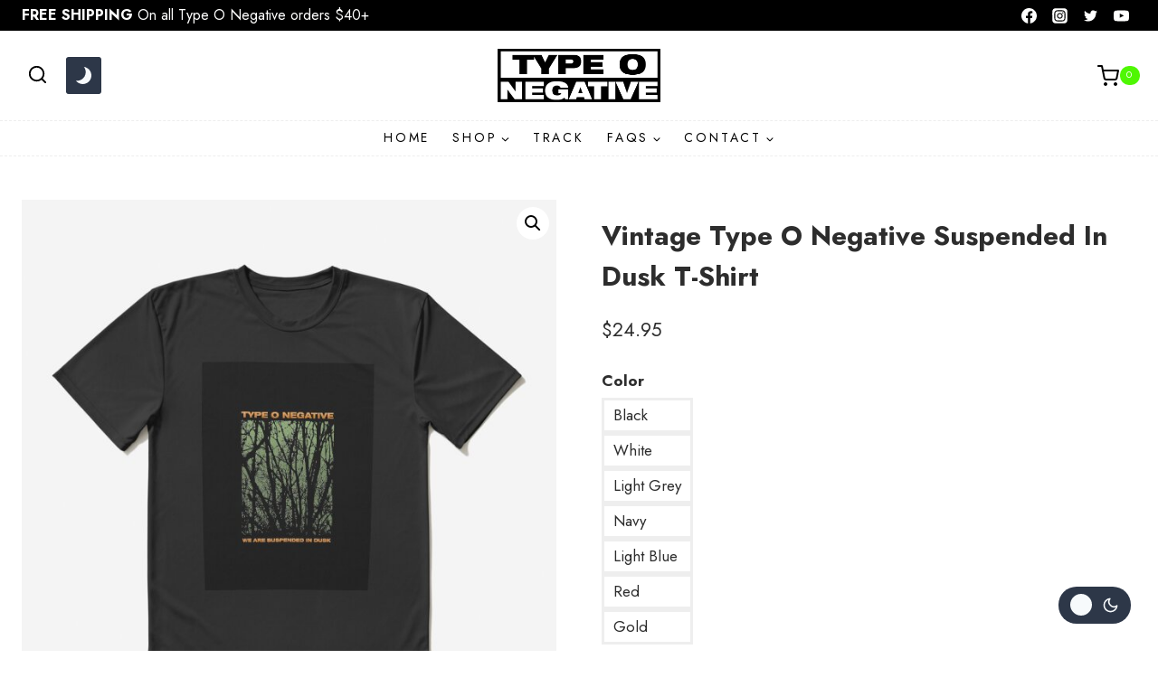

--- FILE ---
content_type: text/html; charset=UTF-8
request_url: https://typeonegativeshop.com/shop/vintage-type-o-negative-suspended-in-dusk-t-shirt-5801/
body_size: 29619
content:
<!doctype html>
<html lang="en-US" prefix="og: https://ogp.me/ns#" class="no-js" itemtype="https://schema.org/IndividualProduct" itemscope>
<head>
	<meta charset="UTF-8">
	<meta name="viewport" content="width=device-width, initial-scale=1, minimum-scale=1">
	<link rel='stylesheet' id='kadence-dark-mode-css' href='https://typeonegativeshop.com/wp-content/plugins/dbec3b4ae7/dist/dark-mode/dark-mode.css' media='all' />
<style id='kadence-dark-mode-inline-css'>
:root{color-scheme:light dark;}html:not(.specificity){color-scheme:light;}html body{--global-light-toggle-switch:#F7FAFC;--global-dark-toggle-switch:#2D3748;}body.color-switch-dark{color-scheme:dark;--global-gray-400:#4B5563;--global-gray-500:#6B7280;--global-palette1:#4ff703;--global-palette2:#f5ff00;--global-palette3:#4ff703;--global-palette4:#ffffff;--global-palette5:#ffffff;--global-palette6:#ffffff;--global-palette7:#646464;--global-palette8:#fffffe;--global-palette9:#000000;--wp--preset--color--theme-palette-1:var(--global-palette1);--wp--preset--color--theme-palette-2:var(--global-palette2);--wp--preset--color--theme-palette-3:var(--global-palette3);--wp--preset--color--theme-palette-4:var(--global-palette4);--wp--preset--color--theme-palette-5:var(--global-palette5);--wp--preset--color--theme-palette-6:var(--global-palette6);--wp--preset--color--theme-palette-7:var(--global-palette7);--wp--preset--color--theme-palette-8:var(--global-palette8);--wp--preset--color--theme-palette-9:var(--global-palette9);--global-palette9rgb:0, 0, 0;--global-palette-highlight:var(--global-palette5);--global-palette-highlight-alt:var(--global-palette1);--global-palette-highlight-alt2:var(--global-palette9);--global-palette-btn-bg:var(--global-palette1);--global-palette-btn-bg-hover:var(--global-palette6);--global-palette-btn:var(--global-palette8);--global-palette-btn-hover:var(--global-palette9);--tec-color-background-events:var(--global-palette9);--tec-color-text-event-date:var(--global-palette3);--tec-color-text-event-title:var(--global-palette3);--tec-color-text-events-title:var(--global-palette3);--tec-color-background-view-selector-list-item-hover:var(--global-palette7);--tec-color-background-secondary:var(--global-palette7);--tec-color-link-primary:var(--global-palette3);--tec-color-icon-active:var(--global-palette3);--tec-color-day-marker-month:var(--global-palette4);--tec-color-border-active-month-grid-hover:var(--global-palette5);--tec-color-accent-primary:var(--global-palette1);}.kadence-color-palette-fixed-switcher{bottom:30px;}.kadence-color-palette-fixed-switcher.kcpf-position-right{right:30px;}.kadence-color-palette-fixed-switcher.kcpf-position-left{left:30px;}.kadence-color-palette-fixed-switcher .kadence-color-palette-switcher.kcps-style-switch.kcps-type-icon button.kadence-color-palette-toggle:after{width:calc( 1.2em + .3em );height:calc( 1.2em + .3em );}.kadence-color-palette-fixed-switcher .kadence-color-palette-switcher button.kadence-color-palette-toggle .kadence-color-palette-icon{font-size:1.2em;}.kadence-color-palette-header-switcher{--global-light-toggle-switch:#F7FAFC;--global-dark-toggle-switch:#2D3748;}.kadence-color-palette-header-switcher .kadence-color-palette-switcher.kcps-style-switch.kcps-type-icon button.kadence-color-palette-toggle:after{width:calc( 1.2em + .3em );height:calc( 1.2em + .3em );}.kadence-color-palette-header-switcher .kadence-color-palette-switcher button.kadence-color-palette-toggle .kadence-color-palette-icon{font-size:1.2em;}.kadence-color-palette-mobile-switcher{--global-light-toggle-switch:#F7FAFC;--global-dark-toggle-switch:#454f6e;}.kadence-color-palette-mobile-switcher .kadence-color-palette-switcher{margin:0.25rem 0rem 0.25rem 0rem;}.kadence-color-palette-mobile-switcher .kadence-color-palette-switcher.kcps-style-switch.kcps-type-icon button.kadence-color-palette-toggle:after{width:calc( 1.2rem + .3em );height:calc( 1.2rem + .3em );}.kadence-color-palette-mobile-switcher .kadence-color-palette-switcher button.kadence-color-palette-toggle .kadence-color-palette-icon{font-size:1.2rem;}@media all and (max-width: 767px){.kadence-color-palette-mobile-switcher .kadence-color-palette-switcher.kcps-style-switch.kcps-type-icon button.kadence-color-palette-toggle:after{width:calc( 0.7rem + .3em );height:calc( 0.7rem + .3em );}.kadence-color-palette-mobile-switcher .kadence-color-palette-switcher button.kadence-color-palette-toggle .kadence-color-palette-icon{font-size:0.7rem;}}.kadence-color-palette-footer-switcher{--global-light-toggle-switch:#F7FAFC;--global-dark-toggle-switch:#2D3748;}.kadence-color-palette-footer-switcher .kadence-color-palette-switcher.kcps-style-switch.kcps-type-icon button.kadence-color-palette-toggle:after{width:calc( 1.2em + .3em );height:calc( 1.2em + .3em );}.kadence-color-palette-footer-switcher .kadence-color-palette-switcher button.kadence-color-palette-toggle .kadence-color-palette-icon{font-size:1.2em;}

</style>


<title>Vintage Type O Negative Suspended In Dusk T-Shirt | Type O Negative Shop</title>
<meta name="robots" content="follow, index, max-snippet:-1, max-video-preview:-1, max-image-preview:large"/>
<link rel="canonical" href="https://typeonegativeshop.com/shop/vintage-type-o-negative-suspended-in-dusk-t-shirt-5801/" />
<meta property="og:locale" content="en_US" />
<meta property="og:type" content="product" />
<meta property="og:title" content="Vintage Type O Negative Suspended In Dusk T-Shirt | Type O Negative Shop" />
<meta property="og:url" content="https://typeonegativeshop.com/shop/vintage-type-o-negative-suspended-in-dusk-t-shirt-5801/" />
<meta property="og:site_name" content="Type O Negative Shop" />
<meta property="og:image" content="https://typeonegativeshop.com/wp-content/uploads/2024/02/vintage-type-o-negative-suspended-in-dusk-t-shirt-bw0za.jpg" />
<meta property="og:image:secure_url" content="https://typeonegativeshop.com/wp-content/uploads/2024/02/vintage-type-o-negative-suspended-in-dusk-t-shirt-bw0za.jpg" />
<meta property="og:image:width" content="680" />
<meta property="og:image:height" content="680" />
<meta property="og:image:alt" content="Vintage Type O Negative Suspended In Dusk T-Shirt" />
<meta property="og:image:type" content="image/jpeg" />
<meta property="product:availability" content="instock" />
<meta name="twitter:card" content="summary_large_image" />
<meta name="twitter:title" content="Vintage Type O Negative Suspended In Dusk T-Shirt | Type O Negative Shop" />
<meta name="twitter:image" content="https://typeonegativeshop.com/wp-content/uploads/2024/02/vintage-type-o-negative-suspended-in-dusk-t-shirt-bw0za.jpg" />
<meta name="twitter:label1" content="Price" />
<meta name="twitter:data1" content="&#036;24.95" />
<meta name="twitter:label2" content="Availability" />
<meta name="twitter:data2" content="In stock" />
<script type="application/ld+json" class="rank-math-schema">{"@context":"https://schema.org","@graph":[{"@type":["ClothingStore","Organization"],"@id":"https://typeonegativeshop.com/#organization","name":"Type O Negative Shop","url":"https://typeonegativeshop.com","email":"support@typeonegativeshop.com","logo":{"@type":"ImageObject","@id":"https://typeonegativeshop.com/#logo","url":"https://typeonegativeshop.com/wp-content/uploads/2024/02/Logo.png","contentUrl":"https://typeonegativeshop.com/wp-content/uploads/2024/02/Logo.png","caption":"Type O Negative Shop","inLanguage":"en-US","width":"1613","height":"529"},"openingHours":["Monday,Tuesday,Wednesday,Thursday,Friday,Saturday,Sunday 09:00-17:00"],"image":{"@id":"https://typeonegativeshop.com/#logo"}},{"@type":"WebSite","@id":"https://typeonegativeshop.com/#website","url":"https://typeonegativeshop.com","name":"Type O Negative Shop","publisher":{"@id":"https://typeonegativeshop.com/#organization"},"inLanguage":"en-US"},{"@type":"ImageObject","@id":"https://typeonegativeshop.com/wp-content/uploads/2024/02/vintage-type-o-negative-suspended-in-dusk-t-shirt-bw0za.jpg","url":"https://typeonegativeshop.com/wp-content/uploads/2024/02/vintage-type-o-negative-suspended-in-dusk-t-shirt-bw0za.jpg","width":"680","height":"680","inLanguage":"en-US"},{"@type":"ItemPage","@id":"https://typeonegativeshop.com/shop/vintage-type-o-negative-suspended-in-dusk-t-shirt-5801/#webpage","url":"https://typeonegativeshop.com/shop/vintage-type-o-negative-suspended-in-dusk-t-shirt-5801/","name":"Vintage Type O Negative Suspended In Dusk T-Shirt | Type O Negative Shop","datePublished":"2024-02-27T13:40:24-05:00","dateModified":"2024-02-27T13:40:24-05:00","isPartOf":{"@id":"https://typeonegativeshop.com/#website"},"primaryImageOfPage":{"@id":"https://typeonegativeshop.com/wp-content/uploads/2024/02/vintage-type-o-negative-suspended-in-dusk-t-shirt-bw0za.jpg"},"inLanguage":"en-US"},{"@type":"Product","name":"Vintage Type O Negative Suspended In Dusk T-Shirt | Type O Negative Shop","sku":"tshirt.image.2624604601.6352","category":"T-Shirts","mainEntityOfPage":{"@id":"https://typeonegativeshop.com/shop/vintage-type-o-negative-suspended-in-dusk-t-shirt-5801/#webpage"},"image":[{"@type":"ImageObject","url":"https://typeonegativeshop.com/wp-content/uploads/2024/02/vintage-type-o-negative-suspended-in-dusk-t-shirt-bw0za.jpg","height":"680","width":"680"},{"@type":"ImageObject","url":"https://typeonegativeshop.com/wp-content/uploads/2024/02/vintage-type-o-negative-suspended-in-dusk-t-shirt-o7po4.jpg","height":"678","width":"680"},{"@type":"ImageObject","url":"https://typeonegativeshop.com/wp-content/uploads/2024/02/vintage-type-o-negative-suspended-in-dusk-t-shirt-3jzcq.jpg","height":"679","width":"680"},{"@type":"ImageObject","url":"https://typeonegativeshop.com/wp-content/uploads/2024/02/vintage-type-o-negative-suspended-in-dusk-t-shirt-2udi3.jpg","height":"680","width":"680"},{"@type":"ImageObject","url":"https://typeonegativeshop.com/wp-content/uploads/2024/02/vintage-type-o-negative-suspended-in-dusk-t-shirt-egoig.jpg","height":"680","width":"680"},{"@type":"ImageObject","url":"https://typeonegativeshop.com/wp-content/uploads/2024/02/vintage-type-o-negative-suspended-in-dusk-t-shirt-zqtzu.jpg","height":"680","width":"680"},{"@type":"ImageObject","url":"https://typeonegativeshop.com/wp-content/uploads/2024/02/vintage-type-o-negative-suspended-in-dusk-t-shirt-z0a9k.jpg","height":"680","width":"680"},{"@type":"ImageObject","url":"https://typeonegativeshop.com/wp-content/uploads/2024/02/vintage-type-o-negative-suspended-in-dusk-t-shirt-ejlhs.jpg","height":"680","width":"680"},{"@type":"ImageObject","url":"https://typeonegativeshop.com/wp-content/uploads/2024/02/vintage-type-o-negative-suspended-in-dusk-t-shirt-ugptv.jpg","height":"680","width":"680"},{"@type":"ImageObject","url":"https://typeonegativeshop.com/wp-content/uploads/2024/02/vintage-type-o-negative-suspended-in-dusk-t-shirt-fre5y.jpg","height":"680","width":"680"},{"@type":"ImageObject","url":"https://typeonegativeshop.com/wp-content/uploads/2024/02/vintage-type-o-negative-suspended-in-dusk-t-shirt-h2ibu.jpg","height":"1000","width":"750"}],"offers":{"@type":"Offer","price":"24.95","priceValidUntil":"2027-12-31","priceCurrency":"USD","availability":"http://schema.org/InStock","seller":{"@type":"Organization","@id":"https://typeonegativeshop.com/","name":"Type O Negative Shop","url":"https://typeonegativeshop.com","logo":"https://typeonegativeshop.com/wp-content/uploads/2024/02/Logo.png"},"url":"https://typeonegativeshop.com/shop/vintage-type-o-negative-suspended-in-dusk-t-shirt-5801/"},"color":"Black, White, Light Grey, Navy, Light Blue, Red, Gold","@id":"https://typeonegativeshop.com/shop/vintage-type-o-negative-suspended-in-dusk-t-shirt-5801/#richSnippet"}]}</script>


<link rel='dns-prefetch' href='//fonts.googleapis.com' />
<link rel='dns-prefetch' href='//fonts.gstatic.com' />
<link rel='dns-prefetch' href='//www.googletagmanager.com' />
<link rel="alternate" type="application/rss+xml" title="Type O Negative Shop &raquo; Feed" href="https://typeonegativeshop.com/feed/" />
<link rel="alternate" type="application/rss+xml" title="Type O Negative Shop &raquo; Comments Feed" href="https://typeonegativeshop.com/comments/feed/" />
			<script>document.documentElement.classList.remove( 'no-js' );</script>
			<link rel="alternate" title="oEmbed (JSON)" type="application/json+oembed" href="https://typeonegativeshop.com/wp-json/oembed/1.0/embed?url=https%3A%2F%2Ftypeonegativeshop.com%2Fshop%2Fvintage-type-o-negative-suspended-in-dusk-t-shirt-5801%2F" />
<link rel="alternate" title="oEmbed (XML)" type="text/xml+oembed" href="https://typeonegativeshop.com/wp-json/oembed/1.0/embed?url=https%3A%2F%2Ftypeonegativeshop.com%2Fshop%2Fvintage-type-o-negative-suspended-in-dusk-t-shirt-5801%2F&#038;format=xml" />
<style id='wp-img-auto-sizes-contain-inline-css'>
img:is([sizes=auto i],[sizes^="auto," i]){contain-intrinsic-size:3000px 1500px}

</style>

<link rel='stylesheet' id='wp-block-library-css' href='https://typeonegativeshop.com/wp-includes/css/dist/block-library/style.min.css' media='all' />
<style id='wp-block-image-inline-css'>
.wp-block-image>a,.wp-block-image>figure>a{display:inline-block}.wp-block-image img{box-sizing:border-box;height:auto;max-width:100%;vertical-align:bottom}@media not (prefers-reduced-motion){.wp-block-image img.hide{visibility:hidden}.wp-block-image img.show{animation:show-content-image .4s}}.wp-block-image[style*=border-radius] img,.wp-block-image[style*=border-radius]>a{border-radius:inherit}.wp-block-image.has-custom-border img{box-sizing:border-box}.wp-block-image.aligncenter{text-align:center}.wp-block-image.alignfull>a,.wp-block-image.alignwide>a{width:100%}.wp-block-image.alignfull img,.wp-block-image.alignwide img{height:auto;width:100%}.wp-block-image .aligncenter,.wp-block-image .alignleft,.wp-block-image .alignright,.wp-block-image.aligncenter,.wp-block-image.alignleft,.wp-block-image.alignright{display:table}.wp-block-image .aligncenter>figcaption,.wp-block-image .alignleft>figcaption,.wp-block-image .alignright>figcaption,.wp-block-image.aligncenter>figcaption,.wp-block-image.alignleft>figcaption,.wp-block-image.alignright>figcaption{caption-side:bottom;display:table-caption}.wp-block-image .alignleft{float:left;margin:.5em 1em .5em 0}.wp-block-image .alignright{float:right;margin:.5em 0 .5em 1em}.wp-block-image .aligncenter{margin-left:auto;margin-right:auto}.wp-block-image :where(figcaption){margin-bottom:1em;margin-top:.5em}.wp-block-image.is-style-circle-mask img{border-radius:9999px}@supports ((-webkit-mask-image:none) or (mask-image:none)) or (-webkit-mask-image:none){.wp-block-image.is-style-circle-mask img{border-radius:0;-webkit-mask-image:url('data:image/svg+xml;utf8,<svg viewBox="0 0 100 100" xmlns="http://www.w3.org/2000/svg"><circle cx="50" cy="50" r="50"/></svg>');mask-image:url('data:image/svg+xml;utf8,<svg viewBox="0 0 100 100" xmlns="http://www.w3.org/2000/svg"><circle cx="50" cy="50" r="50"/></svg>');mask-mode:alpha;-webkit-mask-position:center;mask-position:center;-webkit-mask-repeat:no-repeat;mask-repeat:no-repeat;-webkit-mask-size:contain;mask-size:contain}}:root :where(.wp-block-image.is-style-rounded img,.wp-block-image .is-style-rounded img){border-radius:9999px}.wp-block-image figure{margin:0}.wp-lightbox-container{display:flex;flex-direction:column;position:relative}.wp-lightbox-container img{cursor:zoom-in}.wp-lightbox-container img:hover+button{opacity:1}.wp-lightbox-container button{align-items:center;backdrop-filter:blur(16px) saturate(180%);background-color:#5a5a5a40;border:none;border-radius:4px;cursor:zoom-in;display:flex;height:20px;justify-content:center;opacity:0;padding:0;position:absolute;right:16px;text-align:center;top:16px;width:20px;z-index:100}@media not (prefers-reduced-motion){.wp-lightbox-container button{transition:opacity .2s ease}}.wp-lightbox-container button:focus-visible{outline:3px auto #5a5a5a40;outline:3px auto -webkit-focus-ring-color;outline-offset:3px}.wp-lightbox-container button:hover{cursor:pointer;opacity:1}.wp-lightbox-container button:focus{opacity:1}.wp-lightbox-container button:focus,.wp-lightbox-container button:hover,.wp-lightbox-container button:not(:hover):not(:active):not(.has-background){background-color:#5a5a5a40;border:none}.wp-lightbox-overlay{box-sizing:border-box;cursor:zoom-out;height:100vh;left:0;overflow:hidden;position:fixed;top:0;visibility:hidden;width:100%;z-index:100000}.wp-lightbox-overlay .close-button{align-items:center;cursor:pointer;display:flex;justify-content:center;min-height:40px;min-width:40px;padding:0;position:absolute;right:calc(env(safe-area-inset-right) + 16px);top:calc(env(safe-area-inset-top) + 16px);z-index:5000000}.wp-lightbox-overlay .close-button:focus,.wp-lightbox-overlay .close-button:hover,.wp-lightbox-overlay .close-button:not(:hover):not(:active):not(.has-background){background:none;border:none}.wp-lightbox-overlay .lightbox-image-container{height:var(--wp--lightbox-container-height);left:50%;overflow:hidden;position:absolute;top:50%;transform:translate(-50%,-50%);transform-origin:top left;width:var(--wp--lightbox-container-width);z-index:9999999999}.wp-lightbox-overlay .wp-block-image{align-items:center;box-sizing:border-box;display:flex;height:100%;justify-content:center;margin:0;position:relative;transform-origin:0 0;width:100%;z-index:3000000}.wp-lightbox-overlay .wp-block-image img{height:var(--wp--lightbox-image-height);min-height:var(--wp--lightbox-image-height);min-width:var(--wp--lightbox-image-width);width:var(--wp--lightbox-image-width)}.wp-lightbox-overlay .wp-block-image figcaption{display:none}.wp-lightbox-overlay button{background:none;border:none}.wp-lightbox-overlay .scrim{background-color:#fff;height:100%;opacity:.9;position:absolute;width:100%;z-index:2000000}.wp-lightbox-overlay.active{visibility:visible}@media not (prefers-reduced-motion){.wp-lightbox-overlay.active{animation:turn-on-visibility .25s both}.wp-lightbox-overlay.active img{animation:turn-on-visibility .35s both}.wp-lightbox-overlay.show-closing-animation:not(.active){animation:turn-off-visibility .35s both}.wp-lightbox-overlay.show-closing-animation:not(.active) img{animation:turn-off-visibility .25s both}.wp-lightbox-overlay.zoom.active{animation:none;opacity:1;visibility:visible}.wp-lightbox-overlay.zoom.active .lightbox-image-container{animation:lightbox-zoom-in .4s}.wp-lightbox-overlay.zoom.active .lightbox-image-container img{animation:none}.wp-lightbox-overlay.zoom.active .scrim{animation:turn-on-visibility .4s forwards}.wp-lightbox-overlay.zoom.show-closing-animation:not(.active){animation:none}.wp-lightbox-overlay.zoom.show-closing-animation:not(.active) .lightbox-image-container{animation:lightbox-zoom-out .4s}.wp-lightbox-overlay.zoom.show-closing-animation:not(.active) .lightbox-image-container img{animation:none}.wp-lightbox-overlay.zoom.show-closing-animation:not(.active) .scrim{animation:turn-off-visibility .4s forwards}}@keyframes show-content-image{0%{visibility:hidden}99%{visibility:hidden}to{visibility:visible}}@keyframes turn-on-visibility{0%{opacity:0}to{opacity:1}}@keyframes turn-off-visibility{0%{opacity:1;visibility:visible}99%{opacity:0;visibility:visible}to{opacity:0;visibility:hidden}}@keyframes lightbox-zoom-in{0%{transform:translate(calc((-100vw + var(--wp--lightbox-scrollbar-width))/2 + var(--wp--lightbox-initial-left-position)),calc(-50vh + var(--wp--lightbox-initial-top-position))) scale(var(--wp--lightbox-scale))}to{transform:translate(-50%,-50%) scale(1)}}@keyframes lightbox-zoom-out{0%{transform:translate(-50%,-50%) scale(1);visibility:visible}99%{visibility:visible}to{transform:translate(calc((-100vw + var(--wp--lightbox-scrollbar-width))/2 + var(--wp--lightbox-initial-left-position)),calc(-50vh + var(--wp--lightbox-initial-top-position))) scale(var(--wp--lightbox-scale));visibility:hidden}}

</style>
<style id='wp-block-paragraph-inline-css'>
.is-small-text{font-size:.875em}.is-regular-text{font-size:1em}.is-large-text{font-size:2.25em}.is-larger-text{font-size:3em}.has-drop-cap:not(:focus):first-letter{float:left;font-size:8.4em;font-style:normal;font-weight:100;line-height:.68;margin:.05em .1em 0 0;text-transform:uppercase}body.rtl .has-drop-cap:not(:focus):first-letter{float:none;margin-left:.1em}p.has-drop-cap.has-background{overflow:hidden}:root :where(p.has-background){padding:1.25em 2.375em}:where(p.has-text-color:not(.has-link-color)) a{color:inherit}p.has-text-align-left[style*="writing-mode:vertical-lr"],p.has-text-align-right[style*="writing-mode:vertical-rl"]{rotate:180deg}

</style>
<link rel='stylesheet' id='wc-blocks-style-css' href='https://typeonegativeshop.com/wp-content/plugins/39d10ee62c/assets/client/blocks/wc-blocks.css' media='all' />
<style id='global-styles-inline-css'>
:root{--wp--preset--aspect-ratio--square: 1;--wp--preset--aspect-ratio--4-3: 4/3;--wp--preset--aspect-ratio--3-4: 3/4;--wp--preset--aspect-ratio--3-2: 3/2;--wp--preset--aspect-ratio--2-3: 2/3;--wp--preset--aspect-ratio--16-9: 16/9;--wp--preset--aspect-ratio--9-16: 9/16;--wp--preset--color--black: #000000;--wp--preset--color--cyan-bluish-gray: #abb8c3;--wp--preset--color--white: #ffffff;--wp--preset--color--pale-pink: #f78da7;--wp--preset--color--vivid-red: #cf2e2e;--wp--preset--color--luminous-vivid-orange: #ff6900;--wp--preset--color--luminous-vivid-amber: #fcb900;--wp--preset--color--light-green-cyan: #7bdcb5;--wp--preset--color--vivid-green-cyan: #00d084;--wp--preset--color--pale-cyan-blue: #8ed1fc;--wp--preset--color--vivid-cyan-blue: #0693e3;--wp--preset--color--vivid-purple: #9b51e0;--wp--preset--color--theme-palette-1: var(--global-palette1);--wp--preset--color--theme-palette-2: var(--global-palette2);--wp--preset--color--theme-palette-3: var(--global-palette3);--wp--preset--color--theme-palette-4: var(--global-palette4);--wp--preset--color--theme-palette-5: var(--global-palette5);--wp--preset--color--theme-palette-6: var(--global-palette6);--wp--preset--color--theme-palette-7: var(--global-palette7);--wp--preset--color--theme-palette-8: var(--global-palette8);--wp--preset--color--theme-palette-9: var(--global-palette9);--wp--preset--color--theme-palette-10: var(--global-palette10);--wp--preset--color--theme-palette-11: var(--global-palette11);--wp--preset--color--theme-palette-12: var(--global-palette12);--wp--preset--color--theme-palette-13: var(--global-palette13);--wp--preset--color--theme-palette-14: var(--global-palette14);--wp--preset--color--theme-palette-15: var(--global-palette15);--wp--preset--gradient--vivid-cyan-blue-to-vivid-purple: linear-gradient(135deg,rgb(6,147,227) 0%,rgb(155,81,224) 100%);--wp--preset--gradient--light-green-cyan-to-vivid-green-cyan: linear-gradient(135deg,rgb(122,220,180) 0%,rgb(0,208,130) 100%);--wp--preset--gradient--luminous-vivid-amber-to-luminous-vivid-orange: linear-gradient(135deg,rgb(252,185,0) 0%,rgb(255,105,0) 100%);--wp--preset--gradient--luminous-vivid-orange-to-vivid-red: linear-gradient(135deg,rgb(255,105,0) 0%,rgb(207,46,46) 100%);--wp--preset--gradient--very-light-gray-to-cyan-bluish-gray: linear-gradient(135deg,rgb(238,238,238) 0%,rgb(169,184,195) 100%);--wp--preset--gradient--cool-to-warm-spectrum: linear-gradient(135deg,rgb(74,234,220) 0%,rgb(151,120,209) 20%,rgb(207,42,186) 40%,rgb(238,44,130) 60%,rgb(251,105,98) 80%,rgb(254,248,76) 100%);--wp--preset--gradient--blush-light-purple: linear-gradient(135deg,rgb(255,206,236) 0%,rgb(152,150,240) 100%);--wp--preset--gradient--blush-bordeaux: linear-gradient(135deg,rgb(254,205,165) 0%,rgb(254,45,45) 50%,rgb(107,0,62) 100%);--wp--preset--gradient--luminous-dusk: linear-gradient(135deg,rgb(255,203,112) 0%,rgb(199,81,192) 50%,rgb(65,88,208) 100%);--wp--preset--gradient--pale-ocean: linear-gradient(135deg,rgb(255,245,203) 0%,rgb(182,227,212) 50%,rgb(51,167,181) 100%);--wp--preset--gradient--electric-grass: linear-gradient(135deg,rgb(202,248,128) 0%,rgb(113,206,126) 100%);--wp--preset--gradient--midnight: linear-gradient(135deg,rgb(2,3,129) 0%,rgb(40,116,252) 100%);--wp--preset--font-size--small: var(--global-font-size-small);--wp--preset--font-size--medium: var(--global-font-size-medium);--wp--preset--font-size--large: var(--global-font-size-large);--wp--preset--font-size--x-large: 42px;--wp--preset--font-size--larger: var(--global-font-size-larger);--wp--preset--font-size--xxlarge: var(--global-font-size-xxlarge);--wp--preset--spacing--20: 0.44rem;--wp--preset--spacing--30: 0.67rem;--wp--preset--spacing--40: 1rem;--wp--preset--spacing--50: 1.5rem;--wp--preset--spacing--60: 2.25rem;--wp--preset--spacing--70: 3.38rem;--wp--preset--spacing--80: 5.06rem;--wp--preset--shadow--natural: 6px 6px 9px rgba(0, 0, 0, 0.2);--wp--preset--shadow--deep: 12px 12px 50px rgba(0, 0, 0, 0.4);--wp--preset--shadow--sharp: 6px 6px 0px rgba(0, 0, 0, 0.2);--wp--preset--shadow--outlined: 6px 6px 0px -3px rgb(255, 255, 255), 6px 6px rgb(0, 0, 0);--wp--preset--shadow--crisp: 6px 6px 0px rgb(0, 0, 0);}:where(.is-layout-flex){gap: 0.5em;}:where(.is-layout-grid){gap: 0.5em;}body .is-layout-flex{display: flex;}.is-layout-flex{flex-wrap: wrap;align-items: center;}.is-layout-flex > :is(*, div){margin: 0;}body .is-layout-grid{display: grid;}.is-layout-grid > :is(*, div){margin: 0;}:where(.wp-block-columns.is-layout-flex){gap: 2em;}:where(.wp-block-columns.is-layout-grid){gap: 2em;}:where(.wp-block-post-template.is-layout-flex){gap: 1.25em;}:where(.wp-block-post-template.is-layout-grid){gap: 1.25em;}.has-black-color{color: var(--wp--preset--color--black) !important;}.has-cyan-bluish-gray-color{color: var(--wp--preset--color--cyan-bluish-gray) !important;}.has-white-color{color: var(--wp--preset--color--white) !important;}.has-pale-pink-color{color: var(--wp--preset--color--pale-pink) !important;}.has-vivid-red-color{color: var(--wp--preset--color--vivid-red) !important;}.has-luminous-vivid-orange-color{color: var(--wp--preset--color--luminous-vivid-orange) !important;}.has-luminous-vivid-amber-color{color: var(--wp--preset--color--luminous-vivid-amber) !important;}.has-light-green-cyan-color{color: var(--wp--preset--color--light-green-cyan) !important;}.has-vivid-green-cyan-color{color: var(--wp--preset--color--vivid-green-cyan) !important;}.has-pale-cyan-blue-color{color: var(--wp--preset--color--pale-cyan-blue) !important;}.has-vivid-cyan-blue-color{color: var(--wp--preset--color--vivid-cyan-blue) !important;}.has-vivid-purple-color{color: var(--wp--preset--color--vivid-purple) !important;}.has-black-background-color{background-color: var(--wp--preset--color--black) !important;}.has-cyan-bluish-gray-background-color{background-color: var(--wp--preset--color--cyan-bluish-gray) !important;}.has-white-background-color{background-color: var(--wp--preset--color--white) !important;}.has-pale-pink-background-color{background-color: var(--wp--preset--color--pale-pink) !important;}.has-vivid-red-background-color{background-color: var(--wp--preset--color--vivid-red) !important;}.has-luminous-vivid-orange-background-color{background-color: var(--wp--preset--color--luminous-vivid-orange) !important;}.has-luminous-vivid-amber-background-color{background-color: var(--wp--preset--color--luminous-vivid-amber) !important;}.has-light-green-cyan-background-color{background-color: var(--wp--preset--color--light-green-cyan) !important;}.has-vivid-green-cyan-background-color{background-color: var(--wp--preset--color--vivid-green-cyan) !important;}.has-pale-cyan-blue-background-color{background-color: var(--wp--preset--color--pale-cyan-blue) !important;}.has-vivid-cyan-blue-background-color{background-color: var(--wp--preset--color--vivid-cyan-blue) !important;}.has-vivid-purple-background-color{background-color: var(--wp--preset--color--vivid-purple) !important;}.has-black-border-color{border-color: var(--wp--preset--color--black) !important;}.has-cyan-bluish-gray-border-color{border-color: var(--wp--preset--color--cyan-bluish-gray) !important;}.has-white-border-color{border-color: var(--wp--preset--color--white) !important;}.has-pale-pink-border-color{border-color: var(--wp--preset--color--pale-pink) !important;}.has-vivid-red-border-color{border-color: var(--wp--preset--color--vivid-red) !important;}.has-luminous-vivid-orange-border-color{border-color: var(--wp--preset--color--luminous-vivid-orange) !important;}.has-luminous-vivid-amber-border-color{border-color: var(--wp--preset--color--luminous-vivid-amber) !important;}.has-light-green-cyan-border-color{border-color: var(--wp--preset--color--light-green-cyan) !important;}.has-vivid-green-cyan-border-color{border-color: var(--wp--preset--color--vivid-green-cyan) !important;}.has-pale-cyan-blue-border-color{border-color: var(--wp--preset--color--pale-cyan-blue) !important;}.has-vivid-cyan-blue-border-color{border-color: var(--wp--preset--color--vivid-cyan-blue) !important;}.has-vivid-purple-border-color{border-color: var(--wp--preset--color--vivid-purple) !important;}.has-vivid-cyan-blue-to-vivid-purple-gradient-background{background: var(--wp--preset--gradient--vivid-cyan-blue-to-vivid-purple) !important;}.has-light-green-cyan-to-vivid-green-cyan-gradient-background{background: var(--wp--preset--gradient--light-green-cyan-to-vivid-green-cyan) !important;}.has-luminous-vivid-amber-to-luminous-vivid-orange-gradient-background{background: var(--wp--preset--gradient--luminous-vivid-amber-to-luminous-vivid-orange) !important;}.has-luminous-vivid-orange-to-vivid-red-gradient-background{background: var(--wp--preset--gradient--luminous-vivid-orange-to-vivid-red) !important;}.has-very-light-gray-to-cyan-bluish-gray-gradient-background{background: var(--wp--preset--gradient--very-light-gray-to-cyan-bluish-gray) !important;}.has-cool-to-warm-spectrum-gradient-background{background: var(--wp--preset--gradient--cool-to-warm-spectrum) !important;}.has-blush-light-purple-gradient-background{background: var(--wp--preset--gradient--blush-light-purple) !important;}.has-blush-bordeaux-gradient-background{background: var(--wp--preset--gradient--blush-bordeaux) !important;}.has-luminous-dusk-gradient-background{background: var(--wp--preset--gradient--luminous-dusk) !important;}.has-pale-ocean-gradient-background{background: var(--wp--preset--gradient--pale-ocean) !important;}.has-electric-grass-gradient-background{background: var(--wp--preset--gradient--electric-grass) !important;}.has-midnight-gradient-background{background: var(--wp--preset--gradient--midnight) !important;}.has-small-font-size{font-size: var(--wp--preset--font-size--small) !important;}.has-medium-font-size{font-size: var(--wp--preset--font-size--medium) !important;}.has-large-font-size{font-size: var(--wp--preset--font-size--large) !important;}.has-x-large-font-size{font-size: var(--wp--preset--font-size--x-large) !important;}

</style>

<style id='classic-theme-styles-inline-css'>
/*! This file is auto-generated */
.wp-block-button__link{color:#fff;background-color:#32373c;border-radius:9999px;box-shadow:none;text-decoration:none;padding:calc(.667em + 2px) calc(1.333em + 2px);font-size:1.125em}.wp-block-file__button{background:#32373c;color:#fff;text-decoration:none}

</style>
<link rel='stylesheet' id='photoswipe-css' href='https://typeonegativeshop.com/wp-content/plugins/39d10ee62c/assets/css/photoswipe/photoswipe.min.css' media='all' />
<link rel='stylesheet' id='photoswipe-default-skin-css' href='https://typeonegativeshop.com/wp-content/plugins/39d10ee62c/assets/css/photoswipe/default-skin/default-skin.min.css' media='all' />
<style id='woocommerce-inline-inline-css'>
.woocommerce form .form-row .required { visibility: visible; }

</style>
<link rel='stylesheet' id='kadence_size_chart_css-css' href='https://typeonegativeshop.com/wp-content/plugins/4817ccd409/lib/sizechart/css/kt_size_chart.css' media='all' />
<link rel='stylesheet' id='kadence-global-css' href='https://typeonegativeshop.com/themes/680ceb71ce/assets/css/global.min.css' media='all' />
<style id='kadence-global-inline-css'>
/* Kadence Base CSS */
:root{--global-palette1:#4ff703;--global-palette2:#f5ff00;--global-palette3:#000000;--global-palette4:#3e3d3d;--global-palette5:#2d2d2d;--global-palette6:#000000;--global-palette7:#eeeeee;--global-palette8:#fffffe;--global-palette9:#ffffff;--global-palette10:oklch(from var(--global-palette1) calc(l + 0.10 * (1 - l)) calc(c * 1.00) calc(h + 180) / 100%);--global-palette11:#13612e;--global-palette12:#1159af;--global-palette13:#b82105;--global-palette14:#f7630c;--global-palette15:#f5a524;--global-palette9rgb:255, 255, 255;--global-palette-highlight:var(--global-palette5);--global-palette-highlight-alt:var(--global-palette1);--global-palette-highlight-alt2:var(--global-palette9);--global-palette-btn-bg:var(--global-palette1);--global-palette-btn-bg-hover:var(--global-palette6);--global-palette-btn:var(--global-palette8);--global-palette-btn-hover:var(--global-palette9);--global-palette-btn-sec-bg:var(--global-palette7);--global-palette-btn-sec-bg-hover:var(--global-palette2);--global-palette-btn-sec:var(--global-palette3);--global-palette-btn-sec-hover:var(--global-palette9);--global-body-font-family:Jost, sans-serif;--global-heading-font-family:Jost, sans-serif;--global-primary-nav-font-family:Jost, sans-serif;--global-fallback-font:sans-serif;--global-display-fallback-font:sans-serif;--global-content-width:86rem;--global-content-wide-width:calc(86rem + 10rem);--global-content-narrow-width:80rem;--global-content-edge-padding:1.5rem;--global-content-boxed-padding:2rem;--global-calc-content-width:calc(86rem - var(--global-content-edge-padding) - var(--global-content-edge-padding) );--wp--style--global--content-size:var(--global-calc-content-width);}.wp-site-blocks{--global-vw:calc( 100vw - ( 0.5 * var(--scrollbar-offset)));}body{background:var(--global-palette9);}body, input, select, optgroup, textarea{font-style:normal;font-weight:normal;font-size:17px;line-height:1.5;font-family:var(--global-body-font-family);color:var(--global-palette5);}.content-bg, body.content-style-unboxed .site{background:var(--global-palette9);}h1,h2,h3,h4,h5,h6{font-family:var(--global-heading-font-family);}h1{font-style:normal;font-weight:700;font-size:35px;line-height:1.5;color:var(--global-palette5);}h2{font-style:normal;font-weight:700;font-size:28px;line-height:1.5;color:var(--global-palette5);}h3{font-style:normal;font-weight:700;font-size:24px;line-height:1.5;color:var(--global-palette5);}h4{font-style:normal;font-weight:700;font-size:22px;line-height:1.5;color:var(--global-palette5);}h5{font-style:normal;font-weight:700;font-size:20px;line-height:1.5;color:var(--global-palette5);}h6{font-style:normal;font-weight:400;font-size:17px;line-height:1.5;letter-spacing:0.1em;text-transform:uppercase;color:var(--global-palette5);}.entry-hero h1{font-style:normal;color:var(--global-palette5);}.entry-hero .kadence-breadcrumbs, .entry-hero .search-form{font-style:normal;color:var(--global-palette5);}.entry-hero .kadence-breadcrumbs{max-width:86rem;}.site-container, .site-header-row-layout-contained, .site-footer-row-layout-contained, .entry-hero-layout-contained, .comments-area, .alignfull > .wp-block-cover__inner-container, .alignwide > .wp-block-cover__inner-container{max-width:var(--global-content-width);}.content-width-narrow .content-container.site-container, .content-width-narrow .hero-container.site-container{max-width:var(--global-content-narrow-width);}@media all and (min-width: 96rem){.wp-site-blocks .content-container  .alignwide{margin-left:-5rem;margin-right:-5rem;width:unset;max-width:unset;}}@media all and (min-width: 90rem){.content-width-narrow .wp-site-blocks .content-container .alignwide{margin-left:-5rem;margin-right:-5rem;width:unset;max-width:unset;}}.content-style-boxed .wp-site-blocks .entry-content .alignwide{margin-left:calc( -1 * var( --global-content-boxed-padding ) );margin-right:calc( -1 * var( --global-content-boxed-padding ) );}.content-area{margin-top:3rem;margin-bottom:3rem;}@media all and (max-width: 1024px){.content-area{margin-top:1.5rem;margin-bottom:1.5rem;}}@media all and (max-width: 767px){.content-area{margin-top:1rem;margin-bottom:1rem;}}@media all and (max-width: 1024px){:root{--global-content-boxed-padding:2rem;}}@media all and (max-width: 767px){:root{--global-content-boxed-padding:1.5rem;}}.entry-content-wrap{padding:2rem;}@media all and (max-width: 1024px){.entry-content-wrap{padding:2rem;}}@media all and (max-width: 767px){.entry-content-wrap{padding:1.5rem;}}.entry.single-entry{box-shadow:0px 15px 15px -10px var(--global-palette7);border-radius:0px 0px 0px 0px;}.entry.loop-entry{border-radius:0px 0px 0px 0px;box-shadow:0px 15px 15px -10px rgba(0,0,0,0.05);}.loop-entry .entry-content-wrap{padding:2rem;}@media all and (max-width: 1024px){.loop-entry .entry-content-wrap{padding:2rem;}}@media all and (max-width: 767px){.loop-entry .entry-content-wrap{padding:1.5rem;}}.has-sidebar:not(.has-left-sidebar) .content-container{grid-template-columns:1fr 20%;}.has-sidebar.has-left-sidebar .content-container{grid-template-columns:20% 1fr;}button, .button, .wp-block-button__link, input[type="button"], input[type="reset"], input[type="submit"], .fl-button, .elementor-button-wrapper .elementor-button, .wc-block-components-checkout-place-order-button, .wc-block-cart__submit{font-style:normal;font-weight:normal;letter-spacing:0.1em;font-family:Jost, sans-serif;text-transform:uppercase;border-radius:10px;padding:5px 20px 5px 20px;box-shadow:0px 0px 0px -7px rgba(0,0,0,0);}.wp-block-button.is-style-outline .wp-block-button__link{padding:5px 20px 5px 20px;}button:hover, button:focus, button:active, .button:hover, .button:focus, .button:active, .wp-block-button__link:hover, .wp-block-button__link:focus, .wp-block-button__link:active, input[type="button"]:hover, input[type="button"]:focus, input[type="button"]:active, input[type="reset"]:hover, input[type="reset"]:focus, input[type="reset"]:active, input[type="submit"]:hover, input[type="submit"]:focus, input[type="submit"]:active, .elementor-button-wrapper .elementor-button:hover, .elementor-button-wrapper .elementor-button:focus, .elementor-button-wrapper .elementor-button:active, .wc-block-cart__submit:hover{box-shadow:0px 15px 25px -7px rgba(0,0,0,0.1);}.kb-button.kb-btn-global-outline.kb-btn-global-inherit{padding-top:calc(5px - 2px);padding-right:calc(20px - 2px);padding-bottom:calc(5px - 2px);padding-left:calc(20px - 2px);}button.button-style-secondary, .button.button-style-secondary, .wp-block-button__link.button-style-secondary, input[type="button"].button-style-secondary, input[type="reset"].button-style-secondary, input[type="submit"].button-style-secondary, .fl-button.button-style-secondary, .elementor-button-wrapper .elementor-button.button-style-secondary, .wc-block-components-checkout-place-order-button.button-style-secondary, .wc-block-cart__submit.button-style-secondary{font-style:normal;font-weight:normal;letter-spacing:0.1em;font-family:Jost, sans-serif;text-transform:uppercase;}@media all and (min-width: 1025px){.transparent-header .entry-hero .entry-hero-container-inner{padding-top:calc(0px + 6vh + 0px);}}@media all and (max-width: 1024px){.mobile-transparent-header .entry-hero .entry-hero-container-inner{padding-top:calc(0px + 6vh);}}@media all and (max-width: 767px){.mobile-transparent-header .entry-hero .entry-hero-container-inner{padding-top:calc(0px + 5vh);}}.loop-entry.type-post h2.entry-title{font-style:normal;color:var(--global-palette4);}
/* Kadence Header CSS */
@media all and (max-width: 1024px){.mobile-transparent-header #masthead{position:absolute;left:0px;right:0px;z-index:100;}.kadence-scrollbar-fixer.mobile-transparent-header #masthead{right:var(--scrollbar-offset,0);}.mobile-transparent-header #masthead, .mobile-transparent-header .site-top-header-wrap .site-header-row-container-inner, .mobile-transparent-header .site-main-header-wrap .site-header-row-container-inner, .mobile-transparent-header .site-bottom-header-wrap .site-header-row-container-inner{background:transparent;}.site-header-row-tablet-layout-fullwidth, .site-header-row-tablet-layout-standard{padding:0px;}}@media all and (min-width: 1025px){.transparent-header #masthead{position:absolute;left:0px;right:0px;z-index:100;}.transparent-header.kadence-scrollbar-fixer #masthead{right:var(--scrollbar-offset,0);}.transparent-header #masthead, .transparent-header .site-top-header-wrap .site-header-row-container-inner, .transparent-header .site-main-header-wrap .site-header-row-container-inner, .transparent-header .site-bottom-header-wrap .site-header-row-container-inner{background:transparent;}}.site-branding a.brand img{max-width:180px;}.site-branding a.brand img.svg-logo-image{width:180px;}@media all and (max-width: 1024px){.site-branding a.brand img{max-width:110px;}.site-branding a.brand img.svg-logo-image{width:110px;}}@media all and (max-width: 767px){.site-branding a.brand img{max-width:125px;}.site-branding a.brand img.svg-logo-image{width:125px;}}.site-branding{padding:0px 30px 0px 30px;}#masthead, #masthead .kadence-sticky-header.item-is-fixed:not(.item-at-start):not(.site-header-row-container):not(.site-main-header-wrap), #masthead .kadence-sticky-header.item-is-fixed:not(.item-at-start) > .site-header-row-container-inner{background:var(--global-palette9);}.site-main-header-wrap .site-header-row-container-inner{background:var(--global-palette9);border-top:0px none transparent;border-bottom:1px dashed var(--global-palette7);}.site-main-header-inner-wrap{min-height:6vh;}@media all and (max-width: 1024px){.site-main-header-inner-wrap{min-height:6vh;}}@media all and (max-width: 767px){.site-main-header-inner-wrap{min-height:5vh;}}.site-main-header-wrap .site-header-row-container-inner>.site-container{padding:20px 20px 20px 20px;}.site-top-header-wrap .site-header-row-container-inner{background:var(--global-palette3);border-top:0px none transparent;border-bottom:0px none transparent;}.site-top-header-inner-wrap{min-height:0px;}.site-bottom-header-wrap .site-header-row-container-inner{background:var(--global-palette9);border-top:0px none transparent;border-bottom:1px dashed var(--global-palette7);}.site-bottom-header-inner-wrap{min-height:0px;}.site-main-header-wrap.site-header-row-container.site-header-focus-item.site-header-row-layout-standard.kadence-sticky-header.item-is-fixed.item-is-stuck, .site-header-upper-inner-wrap.kadence-sticky-header.item-is-fixed.item-is-stuck, .site-header-inner-wrap.kadence-sticky-header.item-is-fixed.item-is-stuck, .site-top-header-wrap.site-header-row-container.site-header-focus-item.site-header-row-layout-standard.kadence-sticky-header.item-is-fixed.item-is-stuck, .site-bottom-header-wrap.site-header-row-container.site-header-focus-item.site-header-row-layout-standard.kadence-sticky-header.item-is-fixed.item-is-stuck{box-shadow:0px 0px 0px 0px rgba(0,0,0,0);}.header-navigation[class*="header-navigation-style-underline"] .header-menu-container.primary-menu-container>ul>li>a:after{width:calc( 100% - 1.8em);}.main-navigation .primary-menu-container > ul > li.menu-item > a{padding-left:calc(1.8em / 2);padding-right:calc(1.8em / 2);padding-top:0.6em;padding-bottom:0.6em;color:var(--global-palette6);}.main-navigation .primary-menu-container > ul > li.menu-item .dropdown-nav-special-toggle{right:calc(1.8em / 2);}.main-navigation .primary-menu-container > ul li.menu-item > a{font-style:normal;font-weight:normal;font-size:14px;letter-spacing:0.2em;font-family:var(--global-primary-nav-font-family);text-transform:uppercase;}.main-navigation .primary-menu-container > ul > li.menu-item > a:hover{color:var(--global-palette1);}.main-navigation .primary-menu-container > ul > li.menu-item.current-menu-item > a{color:var(--global-palette1);}.header-navigation .header-menu-container ul ul.sub-menu, .header-navigation .header-menu-container ul ul.submenu{background:var(--global-palette9);box-shadow:0px 2px 8px 0px rgba(0,0,0,0.1);}.header-navigation .header-menu-container ul ul li.menu-item, .header-menu-container ul.menu > li.kadence-menu-mega-enabled > ul > li.menu-item > a{border-bottom:1px dashed #c7ced3;border-radius:0px 0px 0px 0px;}.header-navigation .header-menu-container ul ul li.menu-item > a{width:250px;padding-top:1em;padding-bottom:1em;color:var(--global-palette5);font-style:normal;font-size:14px;text-transform:capitalize;}.header-navigation .header-menu-container ul ul li.menu-item > a:hover{color:var(--global-palette8);background:var(--global-palette1);border-radius:0px 0px 0px 0px;}.header-navigation .header-menu-container ul ul li.menu-item.current-menu-item > a{color:var(--global-palette8);background:var(--global-palette1);border-radius:0px 0px 0px 0px;}.mobile-toggle-open-container .menu-toggle-open, .mobile-toggle-open-container .menu-toggle-open:focus{color:var(--global-palette6);padding:0.4em 0.6em 0.4em 0.6em;font-size:14px;}.mobile-toggle-open-container .menu-toggle-open.menu-toggle-style-bordered{border:1px dotted currentColor;}.mobile-toggle-open-container .menu-toggle-open .menu-toggle-icon{font-size:20px;}.mobile-toggle-open-container .menu-toggle-open:hover, .mobile-toggle-open-container .menu-toggle-open:focus-visible{color:var(--global-palette1);}.mobile-navigation ul li{font-style:normal;font-size:17px;}.mobile-navigation ul li a{padding-top:1em;padding-bottom:1em;}.mobile-navigation ul li > a, .mobile-navigation ul li.menu-item-has-children > .drawer-nav-drop-wrap{color:var(--global-palette8);}.mobile-navigation ul li > a:hover, .mobile-navigation ul li.menu-item-has-children > .drawer-nav-drop-wrap:hover{color:var(--global-palette2);}.mobile-navigation ul li.current-menu-item > a, .mobile-navigation ul li.current-menu-item.menu-item-has-children > .drawer-nav-drop-wrap{color:var(--global-palette2);}.mobile-navigation ul li.menu-item-has-children .drawer-nav-drop-wrap, .mobile-navigation ul li:not(.menu-item-has-children) a{border-bottom:1px solid var(--global-palette8);}.mobile-navigation:not(.drawer-navigation-parent-toggle-true) ul li.menu-item-has-children .drawer-nav-drop-wrap button{border-left:1px solid var(--global-palette8);}#mobile-drawer .drawer-inner, #mobile-drawer.popup-drawer-layout-fullwidth.popup-drawer-animation-slice .pop-portion-bg, #mobile-drawer.popup-drawer-layout-fullwidth.popup-drawer-animation-slice.pop-animated.show-drawer .drawer-inner{background:var(--global-palette3);}#mobile-drawer .drawer-header .drawer-toggle{padding:0.6em 0.15em 0.6em 0.15em;font-size:24px;}.header-html{font-style:normal;font-size:16px;color:var(--global-palette8);}.header-html a{color:rgba(0,0,0,0);}.header-html a:hover{color:rgba(0,0,0,0);}.site-header-item .header-cart-wrap .header-cart-inner-wrap .header-cart-button{color:var(--global-palette6);}.header-cart-wrap .header-cart-button .header-cart-total{background:var(--global-palette1);color:var(--global-palette8);}.site-header-item .header-cart-wrap .header-cart-inner-wrap .header-cart-button:hover{color:var(--global-palette6);}.header-cart-wrap .header-cart-button:hover .header-cart-total{background:var(--global-palette6);color:var(--global-palette9);}.header-cart-wrap .header-cart-button .kadence-svg-iconset{font-size:1.5em;}.header-mobile-cart-wrap .header-cart-inner-wrap .header-cart-button{color:var(--global-palette6);}.header-mobile-cart-wrap .header-cart-button .header-cart-total{background:var(--global-palette1);color:var(--global-palette8);}.header-mobile-cart-wrap .header-cart-inner-wrap .header-cart-button:hover{color:var(--global-palette6);}.header-mobile-cart-wrap .header-cart-button:hover .header-cart-total{background:var(--global-palette6);color:var(--global-palette9);}.header-social-wrap{margin:0px 0px 0px 32px;}.header-social-wrap .header-social-inner-wrap{font-size:1em;gap:0.3em;}.header-social-wrap .header-social-inner-wrap .social-button{color:var(--global-palette8);background:rgba(0,0,0,0);border:2px none transparent;border-color:rgba(0,0,0,0);border-radius:3px;}.header-social-wrap .header-social-inner-wrap .social-button:hover{color:var(--global-palette2);background:rgba(0,0,0,0);border-color:rgba(0,0,0,0);}.header-mobile-social-wrap .header-mobile-social-inner-wrap{font-size:0.86rem;gap:0.5em;}.header-mobile-social-wrap .header-mobile-social-inner-wrap .social-button{color:var(--global-palette8);border:2px none transparent;border-radius:3px;}.header-mobile-social-wrap .header-mobile-social-inner-wrap .social-button:hover{color:var(--global-palette2);}.search-toggle-open-container .search-toggle-open{color:var(--global-palette6);padding:10px 10px 10px 10px;}.search-toggle-open-container .search-toggle-open.search-toggle-style-bordered{border:1px solid currentColor;}.search-toggle-open-container .search-toggle-open .search-toggle-icon{font-size:1.3em;}.search-toggle-open-container .search-toggle-open:hover, .search-toggle-open-container .search-toggle-open:focus{color:var(--global-palette1);}#search-drawer .drawer-inner .drawer-content form input.search-field, #search-drawer .drawer-inner .drawer-content form .kadence-search-icon-wrap, #search-drawer .drawer-header{color:var(--global-palette8);}#search-drawer .drawer-inner .drawer-content form input.search-field:focus, #search-drawer .drawer-inner .drawer-content form input.search-submit:hover ~ .kadence-search-icon-wrap, #search-drawer .drawer-inner .drawer-content form button[type="submit"]:hover ~ .kadence-search-icon-wrap{color:var(--global-palette8);}#search-drawer .drawer-inner{background:var(--global-palette3);}.mobile-html{font-style:normal;font-size:12px;color:var(--global-palette8);}
/* Kadence Footer CSS */
.site-middle-footer-wrap .site-footer-row-container-inner{background:var(--global-palette3);font-style:normal;color:var(--global-palette8);}.site-footer .site-middle-footer-wrap a:where(:not(.button):not(.wp-block-button__link):not(.wp-element-button)){color:var(--global-palette8);}.site-footer .site-middle-footer-wrap a:where(:not(.button):not(.wp-block-button__link):not(.wp-element-button)):hover{color:var(--global-palette2);}.site-middle-footer-inner-wrap{padding-top:60px;padding-bottom:60px;grid-column-gap:0px;grid-row-gap:0px;}.site-middle-footer-inner-wrap .widget{margin-bottom:0px;}.site-middle-footer-inner-wrap .widget-area .widget-title{font-style:normal;color:var(--global-palette8);}.site-middle-footer-inner-wrap .site-footer-section:not(:last-child):after{right:calc(-0px / 2);}@media all and (max-width: 1024px){.site-middle-footer-inner-wrap{padding-top:1px;padding-bottom:40px;}}.site-bottom-footer-wrap .site-footer-row-container-inner{background:var(--global-palette3);font-style:normal;border-top:1px dotted rgba(208,208,208,0.8);}.site-bottom-footer-inner-wrap{padding-top:5px;padding-bottom:5px;grid-column-gap:30px;}.site-bottom-footer-inner-wrap .widget{margin-bottom:30px;}.site-bottom-footer-inner-wrap .site-footer-section:not(:last-child):after{right:calc(-30px / 2);}@media all and (max-width: 1024px){.site-bottom-footer-inner-wrap{padding-bottom:1rem;}}@media all and (max-width: 767px){.site-bottom-footer-inner-wrap{padding-bottom:1rem;}}.footer-social-wrap{margin:14px 0px 0px 0px;}.footer-social-wrap .footer-social-inner-wrap{font-size:1.4em;gap:0em;}.site-footer .site-footer-wrap .site-footer-section .footer-social-wrap .footer-social-inner-wrap .social-button{color:var(--global-palette8);background:var(--global-palette9);border:2px none currentColor;border-radius:0px;}.site-footer .site-footer-wrap .site-footer-section .footer-social-wrap .footer-social-inner-wrap .social-button:hover{color:var(--global-palette2);}#colophon .footer-html{font-style:normal;color:rgba(208,208,208,0.8);}
/* Kadence Woo CSS */
.woocommerce table.shop_table td.product-quantity{min-width:130px;}.entry-hero.product-hero-section .entry-header{min-height:200px;}.product-title .kadence-breadcrumbs{font-style:normal;font-weight:normal;font-size:15px;line-height:1.65;font-family:-apple-system,BlinkMacSystemFont,"Segoe UI",Roboto,Oxygen-Sans,Ubuntu,Cantarell,"Helvetica Neue",sans-serif, "Apple Color Emoji", "Segoe UI Emoji", "Segoe UI Symbol";color:var(--global-palette5);}.product-title .kadence-breadcrumbs a:hover{color:var(--global-palette1);}.product-title .single-category{font-weight:700;font-size:32px;line-height:1.5;color:var(--global-palette3);}.wp-site-blocks .product-hero-section .extra-title{font-weight:700;font-size:32px;line-height:1.5;}.woocommerce div.product .product_title{font-style:normal;font-size:30px;color:var(--global-palette5);}@media all and (max-width: 1024px){.woocommerce div.product .product_title{font-size:26px;}}@media all and (max-width: 767px){.woocommerce div.product .product_title{font-size:23px;line-height:1.5-;}}.woocommerce div.product .product-single-category{font-style:normal;color:var(--global-palette5);}@media all and (max-width: 767px){.woocommerce ul.products:not(.products-list-view), .wp-site-blocks .wc-block-grid:not(.has-2-columns):not(.has-1-columns) .wc-block-grid__products{grid-template-columns:repeat(2, minmax(0, 1fr));column-gap:0.5rem;grid-row-gap:0.5rem;}}.product-archive-hero-section .entry-hero-container-inner{background-image:url('http://kadence.pixel-show.com/floral-shop/wp-content/uploads/sites/35/2022/07/23у134545123.jpg');background-position:center;background-size:cover;}.wp-site-blocks .product-archive-title h1{font-style:normal;color:var(--global-palette5);}.woocommerce ul.products li.product h3, .woocommerce ul.products li.product .product-details .woocommerce-loop-product__title, .woocommerce ul.products li.product .product-details .woocommerce-loop-category__title, .wc-block-grid__products .wc-block-grid__product .wc-block-grid__product-title{font-style:normal;font-weight:600;font-size:17px;}.woocommerce ul.products li.product .product-details .price, .wc-block-grid__products .wc-block-grid__product .wc-block-grid__product-price{font-style:normal;font-weight:normal;font-size:17px;}.woocommerce ul.products.woo-archive-btn-button .product-action-wrap .button:not(.kb-button), .woocommerce ul.products li.woo-archive-btn-button .button:not(.kb-button), .wc-block-grid__product.woo-archive-btn-button .product-details .wc-block-grid__product-add-to-cart .wp-block-button__link{border:2px none transparent;box-shadow:0px 0px 0px 0px rgba(0,0,0,0.0);}.woocommerce ul.products.woo-archive-btn-button .product-action-wrap .button:not(.kb-button):hover, .woocommerce ul.products li.woo-archive-btn-button .button:not(.kb-button):hover, .wc-block-grid__product.woo-archive-btn-button .product-details .wc-block-grid__product-add-to-cart .wp-block-button__link:hover{box-shadow:0px 0px 0px 0px rgba(0,0,0,0);}
/* Kadence Pro Header CSS */
.header-navigation-dropdown-direction-left ul ul.submenu, .header-navigation-dropdown-direction-left ul ul.sub-menu{right:0px;left:auto;}.rtl .header-navigation-dropdown-direction-right ul ul.submenu, .rtl .header-navigation-dropdown-direction-right ul ul.sub-menu{left:0px;right:auto;}.header-account-button .nav-drop-title-wrap > .kadence-svg-iconset, .header-account-button > .kadence-svg-iconset{font-size:1.2em;}.site-header-item .header-account-button .nav-drop-title-wrap, .site-header-item .header-account-wrap > .header-account-button{display:flex;align-items:center;}.header-account-style-icon_label .header-account-label{padding-left:5px;}.header-account-style-label_icon .header-account-label{padding-right:5px;}.site-header-item .header-account-wrap .header-account-button{text-decoration:none;box-shadow:none;color:var(--global-palette6);background:transparent;padding:0.6em 0em 0.6em 0em;}.site-header-item .header-account-wrap .header-account-button:hover{color:var(--global-palette1);}.header-mobile-account-wrap .header-account-button .nav-drop-title-wrap > .kadence-svg-iconset, .header-mobile-account-wrap .header-account-button > .kadence-svg-iconset{font-size:1.2em;}.header-mobile-account-wrap .header-account-button .nav-drop-title-wrap, .header-mobile-account-wrap > .header-account-button{display:flex;align-items:center;}.header-mobile-account-wrap.header-account-style-icon_label .header-account-label{padding-left:5px;}.header-mobile-account-wrap.header-account-style-label_icon .header-account-label{padding-right:5px;}.header-mobile-account-wrap .header-account-button{text-decoration:none;box-shadow:none;color:var(--global-palette8);background:transparent;padding:2rem 0rem 0.6rem 0rem;}.header-mobile-account-wrap .header-account-button:hover{color:var(--global-palette2);}#login-drawer .drawer-inner .drawer-content{display:flex;justify-content:center;align-items:center;position:absolute;top:0px;bottom:0px;left:0px;right:0px;padding:0px;}#loginform p label{display:block;}#login-drawer #loginform{width:100%;}#login-drawer #loginform input{width:100%;}#login-drawer #loginform input[type="checkbox"]{width:auto;}#login-drawer .drawer-inner .drawer-header{position:relative;z-index:100;}#login-drawer .drawer-content_inner.widget_login_form_inner{padding:2em;width:100%;max-width:350px;border-radius:.25rem;background:var(--global-palette9);color:var(--global-palette4);}#login-drawer .lost_password a{color:var(--global-palette6);}#login-drawer .lost_password, #login-drawer .register-field{text-align:center;}#login-drawer .widget_login_form_inner p{margin-top:1.2em;margin-bottom:0em;}#login-drawer .widget_login_form_inner p:first-child{margin-top:0em;}#login-drawer .widget_login_form_inner label{margin-bottom:0.5em;}#login-drawer hr.register-divider{margin:1.2em 0;border-width:1px;}#login-drawer .register-field{font-size:90%;}@media all and (min-width: 1025px){#login-drawer hr.register-divider.hide-desktop{display:none;}#login-drawer p.register-field.hide-desktop{display:none;}}@media all and (max-width: 1024px){#login-drawer hr.register-divider.hide-mobile{display:none;}#login-drawer p.register-field.hide-mobile{display:none;}}@media all and (max-width: 767px){#login-drawer hr.register-divider.hide-mobile{display:none;}#login-drawer p.register-field.hide-mobile{display:none;}}.tertiary-navigation .tertiary-menu-container > ul > li.menu-item > a{padding-left:calc(1.2em / 2);padding-right:calc(1.2em / 2);padding-top:0.6em;padding-bottom:0.6em;color:var(--global-palette5);}.tertiary-navigation .tertiary-menu-container > ul > li.menu-item > a:hover{color:var(--global-palette-highlight);}.tertiary-navigation .tertiary-menu-container > ul > li.menu-item.current-menu-item > a{color:var(--global-palette3);}.header-navigation[class*="header-navigation-style-underline"] .header-menu-container.tertiary-menu-container>ul>li>a:after{width:calc( 100% - 1.2em);}.quaternary-navigation .quaternary-menu-container > ul > li.menu-item > a{padding-left:calc(1.2em / 2);padding-right:calc(1.2em / 2);padding-top:0.6em;padding-bottom:0.6em;color:var(--global-palette5);}.quaternary-navigation .quaternary-menu-container > ul > li.menu-item > a:hover{color:var(--global-palette-highlight);}.quaternary-navigation .quaternary-menu-container > ul > li.menu-item.current-menu-item > a{color:var(--global-palette3);}.header-navigation[class*="header-navigation-style-underline"] .header-menu-container.quaternary-menu-container>ul>li>a:after{width:calc( 100% - 1.2em);}#main-header .header-divider{border-right:1px dotted var(--global-palette6);height:22%;}#main-header .header-divider2{border-right:1px solid var(--global-palette6);height:50%;}#main-header .header-divider3{border-right:1px solid var(--global-palette6);height:50%;}#mobile-header .header-mobile-divider, #mobile-drawer .header-mobile-divider{border-right:28px solid var(--global-palette7);height:92%;}#mobile-drawer .header-mobile-divider{border-top:28px solid var(--global-palette7);width:92%;}#mobile-header .header-mobile-divider2{border-right:1px dashed var(--global-palette6);height:25%;}#mobile-drawer .header-mobile-divider2{border-top:1px dashed var(--global-palette6);width:25%;}.header-item-search-bar form ::-webkit-input-placeholder{color:currentColor;opacity:0.5;}.header-item-search-bar form ::placeholder{color:currentColor;opacity:0.5;}.header-search-bar form{max-width:100%;width:240px;}.header-mobile-search-bar form{max-width:calc(100vw - var(--global-sm-spacing) - var(--global-sm-spacing));width:240px;}.header-widget-lstyle-normal .header-widget-area-inner a:not(.button){text-decoration:underline;}.element-contact-inner-wrap{display:flex;flex-wrap:wrap;align-items:center;margin-top:-0.6em;margin-left:calc(-0.6em / 2);margin-right:calc(-0.6em / 2);}.element-contact-inner-wrap .header-contact-item{display:inline-flex;flex-wrap:wrap;align-items:center;margin-top:0.6em;margin-left:calc(0.6em / 2);margin-right:calc(0.6em / 2);}.element-contact-inner-wrap .header-contact-item .kadence-svg-iconset{font-size:1em;}.header-contact-item img{display:inline-block;}.header-contact-item .contact-label{margin-left:0.3em;}.rtl .header-contact-item .contact-label{margin-right:0.3em;margin-left:0px;}.header-mobile-contact-wrap .element-contact-inner-wrap{display:flex;flex-wrap:wrap;align-items:center;margin-top:-0.6em;margin-left:calc(-0.6em / 2);margin-right:calc(-0.6em / 2);}.header-mobile-contact-wrap .element-contact-inner-wrap .header-contact-item{display:inline-flex;flex-wrap:wrap;align-items:center;margin-top:0.6em;margin-left:calc(0.6em / 2);margin-right:calc(0.6em / 2);}.header-mobile-contact-wrap .element-contact-inner-wrap .header-contact-item .kadence-svg-iconset{font-size:1em;}#main-header .header-button2{box-shadow:0px 0px 0px -7px rgba(0,0,0,0);}#main-header .header-button2:hover{box-shadow:0px 15px 25px -7px rgba(0,0,0,0.1);}.mobile-header-button2-wrap .mobile-header-button-inner-wrap .mobile-header-button2{border:2px none transparent;box-shadow:0px 0px 0px -7px rgba(0,0,0,0);}.mobile-header-button2-wrap .mobile-header-button-inner-wrap .mobile-header-button2:hover{box-shadow:0px 15px 25px -7px rgba(0,0,0,0.1);}#widget-drawer.popup-drawer-layout-fullwidth .drawer-content .header-widget2, #widget-drawer.popup-drawer-layout-sidepanel .drawer-inner{max-width:400px;}#widget-drawer.popup-drawer-layout-fullwidth .drawer-content .header-widget2{margin:0 auto;}.widget-toggle-open{display:flex;align-items:center;background:transparent;box-shadow:none;}.widget-toggle-open:hover, .widget-toggle-open:focus{border-color:currentColor;background:transparent;box-shadow:none;}.widget-toggle-open .widget-toggle-icon{display:flex;}.widget-toggle-open .widget-toggle-label{padding-right:5px;}.rtl .widget-toggle-open .widget-toggle-label{padding-left:5px;padding-right:0px;}.widget-toggle-open .widget-toggle-label:empty, .rtl .widget-toggle-open .widget-toggle-label:empty{padding-right:0px;padding-left:0px;}.widget-toggle-open-container .widget-toggle-open{color:var(--global-palette5);padding:0.4em 0.6em 0.4em 0.6em;font-size:14px;}.widget-toggle-open-container .widget-toggle-open.widget-toggle-style-bordered{border:1px solid currentColor;}.widget-toggle-open-container .widget-toggle-open .widget-toggle-icon{font-size:20px;}.widget-toggle-open-container .widget-toggle-open:hover, .widget-toggle-open-container .widget-toggle-open:focus{color:var(--global-palette-highlight);}#widget-drawer .header-widget-2style-normal a:not(.button){text-decoration:underline;}#widget-drawer .header-widget-2style-plain a:not(.button){text-decoration:none;}#widget-drawer .header-widget2 .widget-title{color:var(--global-palette9);}#widget-drawer .header-widget2{color:var(--global-palette8);}#widget-drawer .header-widget2 a:not(.button), #widget-drawer .header-widget2 .drawer-sub-toggle{color:var(--global-palette8);}#widget-drawer .header-widget2 a:not(.button):hover, #widget-drawer .header-widget2 .drawer-sub-toggle:hover{color:var(--global-palette9);}#mobile-secondary-site-navigation ul li{font-size:14px;}#mobile-secondary-site-navigation ul li a{padding-top:1em;padding-bottom:1em;}#mobile-secondary-site-navigation ul li > a, #mobile-secondary-site-navigation ul li.menu-item-has-children > .drawer-nav-drop-wrap{color:var(--global-palette8);}#mobile-secondary-site-navigation ul li.current-menu-item > a, #mobile-secondary-site-navigation ul li.current-menu-item.menu-item-has-children > .drawer-nav-drop-wrap{color:var(--global-palette-highlight);}#mobile-secondary-site-navigation ul li.menu-item-has-children .drawer-nav-drop-wrap, #mobile-secondary-site-navigation ul li:not(.menu-item-has-children) a{border-bottom:1px solid rgba(255,255,255,0.1);}#mobile-secondary-site-navigation:not(.drawer-navigation-parent-toggle-true) ul li.menu-item-has-children .drawer-nav-drop-wrap button{border-left:1px solid rgba(255,255,255,0.1);}
/* Kadence Pro Header CSS */
#filter-drawer.popup-drawer-layout-fullwidth .drawer-content .product-filter-widgets, #filter-drawer.popup-drawer-layout-sidepanel .drawer-inner{max-width:68%;}#filter-drawer.popup-drawer-layout-fullwidth .drawer-content .product-filter-widgets{margin:0 auto;}.filter-toggle-open-container{margin-right:0.5em;}.filter-toggle-open >*:first-child:not(:last-child){margin-right:4px;}.filter-toggle-open{color:inherit;display:flex;align-items:center;background:transparent;box-shadow:none;border-radius:0px;}.filter-toggle-open.filter-toggle-style-default{border:0px;}.filter-toggle-open:hover, .filter-toggle-open:focus{border-color:currentColor;background:transparent;color:inherit;box-shadow:none;}.filter-toggle-open .filter-toggle-icon{display:flex;}.filter-toggle-open >*:first-child:not(:last-child):empty{margin-right:0px;}.filter-toggle-open-container .filter-toggle-open{color:var(--global-palette5);padding:3px 5px 3px 5px;font-size:14px;}.filter-toggle-open-container .filter-toggle-open.filter-toggle-style-bordered{border:1px solid currentColor;}.filter-toggle-open-container .filter-toggle-open .filter-toggle-icon{font-size:20px;}.filter-toggle-open-container .filter-toggle-open:hover, .filter-toggle-open-container .filter-toggle-open:focus{color:var(--global-palette-highlight);}#filter-drawer .drawer-inner{background:var(--global-palette9);}#filter-drawer .drawer-header .drawer-toggle, #filter-drawer .drawer-header .drawer-toggle:focus{color:var(--global-palette1);}#filter-drawer .drawer-header .drawer-toggle:hover, #filter-drawer .drawer-header .drawer-toggle:focus:hover{color:var(--global-palette2);}#filter-drawer .header-filter-2style-normal a:not(.button){text-decoration:underline;}#filter-drawer .header-filter-2style-plain a:not(.button){text-decoration:none;}#filter-drawer .drawer-inner .product-filter-widgets .widget-title{font-style:normal;color:var(--global-palette5);}#filter-drawer .drawer-inner .product-filter-widgets{font-style:normal;color:var(--global-palette5);}#filter-drawer .drawer-inner .product-filter-widgets a:not(.kb-button) .drawer-inner .product-filter-widgets .drawer-sub-toggle{color:var(--global-palette5);}#filter-drawer .drawer-inner .product-filter-widgets a:hover:not(.kb-button), #filter-drawer .drawer-inner .product-filter-widgets .drawer-sub-toggle:hover{color:var(--global-palette1);}.kadence-shop-active-filters{display:flex;flex-wrap:wrap;}.kadence-clear-filters-container a{text-decoration:none;background:var(--global-palette7);color:var(--global-palette5);padding:.6em;font-size:80%;transition:all 0.3s ease-in-out;-webkit-transition:all 0.3s ease-in-out;-moz-transition:all 0.3s ease-in-out;}.kadence-clear-filters-container ul{margin:0px;padding:0px;border:0px;list-style:none outside;overflow:hidden;zoom:1;}.kadence-clear-filters-container ul li{float:left;padding:0 0 1px 1px;list-style:none;}.kadence-clear-filters-container a:hover{background:var(--global-palette9);color:var(--global-palette3);}

</style>
<link rel='stylesheet' id='kadence-header-css' href='https://typeonegativeshop.com/themes/680ceb71ce/assets/css/header.min.css' media='all' />
<link rel='stylesheet' id='kadence-content-css' href='https://typeonegativeshop.com/themes/680ceb71ce/assets/css/content.min.css' media='all' />
<link rel='stylesheet' id='kadence-related-posts-css' href='https://typeonegativeshop.com/themes/680ceb71ce/assets/css/related-posts.min.css' media='all' />
<link rel='stylesheet' id='kad-splide-css' href='https://typeonegativeshop.com/themes/680ceb71ce/assets/css/kadence-splide.min.css' media='all' />
<link rel='stylesheet' id='kadence-woocommerce-css' href='https://typeonegativeshop.com/themes/680ceb71ce/assets/css/woocommerce.min.css' media='all' />
<link rel='stylesheet' id='kadence-footer-css' href='https://typeonegativeshop.com/themes/680ceb71ce/assets/css/footer.min.css' media='all' />
<link rel='stylesheet' id='menu-addons-css' href='https://typeonegativeshop.com/wp-content/plugins/dbec3b4ae7/dist/mega-menu/menu-addon.css' media='all' />
<link rel='stylesheet' id='kadence-sticky-add-to-cart-css' href='https://typeonegativeshop.com/wp-content/plugins/dbec3b4ae7/dist/woocommerce-addons/kadence-sticky-add-to-cart.css' media='all' />
<link rel='stylesheet' id='kadence-rankmath-css' href='https://typeonegativeshop.com/themes/680ceb71ce/assets/css/rankmath.min.css' media='all' />
<style id='kadence-blocks-global-variables-inline-css'>
:root {--global-kb-font-size-sm:clamp(0.8rem, 0.73rem + 0.217vw, 0.9rem);--global-kb-font-size-md:clamp(1.1rem, 0.995rem + 0.326vw, 1.25rem);--global-kb-font-size-lg:clamp(1.75rem, 1.576rem + 0.543vw, 2rem);--global-kb-font-size-xl:clamp(2.25rem, 1.728rem + 1.63vw, 3rem);--global-kb-font-size-xxl:clamp(2.5rem, 1.456rem + 3.26vw, 4rem);--global-kb-font-size-xxxl:clamp(2.75rem, 0.489rem + 7.065vw, 6rem);}

</style>
<link rel='stylesheet' id='kadence_variation_swatches_css-css' href='https://typeonegativeshop.com/wp-content/plugins/4817ccd409/inc/assets/css/kt-variation-swatches.min.css' media='all' />
<script type="text/template" id="tmpl-variation-template">
	<div class="woocommerce-variation-description">{{{ data.variation.variation_description }}}</div>
	<div class="woocommerce-variation-price">{{{ data.variation.price_html }}}</div>
	<div class="woocommerce-variation-availability">{{{ data.variation.availability_html }}}</div>
</script>
<script type="text/template" id="tmpl-unavailable-variation-template">
	<p role="alert">Sorry, this product is unavailable. Please choose a different combination.</p>
</script>
<script src="https://typeonegativeshop.com/wp-includes/js/jquery/jquery.min.js" id="jquery-core-js"></script>
<script src="https://typeonegativeshop.com/wp-includes/js/jquery/jquery-migrate.min.js" id="jquery-migrate-js"></script>
<script src="https://typeonegativeshop.com/wp-content/plugins/39d10ee62c/assets/js/jquery-blockui/jquery.blockUI.min.js" id="wc-jquery-blockui-js" data-wp-strategy="defer"></script>
<script id="wc-add-to-cart-js-extra">
var wc_add_to_cart_params = {"ajax_url":"/wp-admin/admin-ajax.php","wc_ajax_url":"/?wc-ajax=%%endpoint%%","i18n_view_cart":"View cart","cart_url":"https://typeonegativeshop.com/cart/","is_cart":"","cart_redirect_after_add":"no"};
</script>
<script src="https://typeonegativeshop.com/wp-content/plugins/39d10ee62c/assets/js/frontend/add-to-cart.min.js" id="wc-add-to-cart-js" defer data-wp-strategy="defer"></script>
<script src="https://typeonegativeshop.com/wp-content/plugins/39d10ee62c/assets/js/zoom/jquery.zoom.min.js" id="wc-zoom-js" defer data-wp-strategy="defer"></script>
<script src="https://typeonegativeshop.com/wp-content/plugins/39d10ee62c/assets/js/flexslider/jquery.flexslider.min.js" id="wc-flexslider-js" defer data-wp-strategy="defer"></script>
<script src="https://typeonegativeshop.com/wp-content/plugins/39d10ee62c/assets/js/photoswipe/photoswipe.min.js" id="wc-photoswipe-js" defer data-wp-strategy="defer"></script>
<script src="https://typeonegativeshop.com/wp-content/plugins/39d10ee62c/assets/js/photoswipe/photoswipe-ui-default.min.js" id="wc-photoswipe-ui-default-js" defer data-wp-strategy="defer"></script>
<script id="wc-single-product-js-extra">
var wc_single_product_params = {"i18n_required_rating_text":"Please select a rating","i18n_rating_options":["1 of 5 stars","2 of 5 stars","3 of 5 stars","4 of 5 stars","5 of 5 stars"],"i18n_product_gallery_trigger_text":"View full-screen image gallery","review_rating_required":"yes","flexslider":{"rtl":false,"animation":"slide","smoothHeight":true,"directionNav":false,"controlNav":"thumbnails","slideshow":false,"animationSpeed":500,"animationLoop":false,"allowOneSlide":false},"zoom_enabled":"1","zoom_options":[],"photoswipe_enabled":"1","photoswipe_options":{"shareEl":false,"closeOnScroll":false,"history":false,"hideAnimationDuration":0,"showAnimationDuration":0},"flexslider_enabled":"1"};
</script>
<script src="https://typeonegativeshop.com/wp-content/plugins/39d10ee62c/assets/js/frontend/single-product.min.js" id="wc-single-product-js" defer data-wp-strategy="defer"></script>
<script src="https://typeonegativeshop.com/wp-content/plugins/39d10ee62c/assets/js/js-cookie/js.cookie.min.js" id="wc-js-cookie-js" defer data-wp-strategy="defer"></script>
<script id="woocommerce-js-extra">
var woocommerce_params = {"ajax_url":"/wp-admin/admin-ajax.php","wc_ajax_url":"/?wc-ajax=%%endpoint%%","i18n_password_show":"Show password","i18n_password_hide":"Hide password"};
</script>
<script src="https://typeonegativeshop.com/wp-content/plugins/39d10ee62c/assets/js/frontend/woocommerce.min.js" id="woocommerce-js" defer data-wp-strategy="defer"></script>
<script id="kadence-dark-mode-js-extra">
var kadenceDarkModeConfig = {"siteSlug":"6li00q8srhn0","auto":""};
</script>
<script src="https://typeonegativeshop.com/wp-content/plugins/dbec3b4ae7/dist/dark-mode/dark-mode.min.js" id="kadence-dark-mode-js"></script>
<script src="https://typeonegativeshop.com/wp-includes/js/underscore.min.js" id="underscore-js"></script>
<script id="wp-util-js-extra">
var _wpUtilSettings = {"ajax":{"url":"/wp-admin/admin-ajax.php"}};
</script>
<script src="https://typeonegativeshop.com/wp-includes/js/wp-util.min.js" id="wp-util-js"></script>

<link rel='shortlink' href='https://typeonegativeshop.com/?p=68421' />
<meta name="referrer" content="no-referrer" /><link class="cs_pp_element" rel="preload" href="https://kinshipkouture.com?checkout=yes" as="document">	<noscript><style>.woocommerce-product-gallery{ opacity: 1 !important; }</style></noscript>
	<link rel='stylesheet' id='kadence-fonts-gfonts-css' href='https://fonts.googleapis.com/css?family=Jost:regular,700,600&#038;display=swap' media='all' />
<link rel="icon" href="https://typeonegativeshop.com/wp-content/uploads/2024/02/Favicon-100x100.jpg" sizes="32x32" />
<link rel="icon" href="https://typeonegativeshop.com/wp-content/uploads/2024/02/Favicon-280x280.jpg" sizes="192x192" />
<link rel="apple-touch-icon" href="https://typeonegativeshop.com/wp-content/uploads/2024/02/Favicon-280x280.jpg" />
<meta name="msapplication-TileImage" content="https://typeonegativeshop.com/wp-content/uploads/2024/02/Favicon-280x280.jpg" />
		<style id="wp-custom-css">
			.product-details.content-bg.entry-content-wrap {
    background:transparent  !important;
}

.wc-block-grid .wc-block-grid__products {
column-gap: 1rem !important;
}

.woocommerce ul.cart_list li a, .woocommerce ul.product_list_widget li a {
font-weight: 600 !important;
font-size: 16px !important;
}

@media (max-width: 1024px) {
.wc-block-grid.has-5-columns .wc-block-grid__products {
	  display: grid !important;
    grid-template-columns: repeat(3, minmax(0, 1fr)) !important;
    column-gap: 0.5rem !important;;
    grid-row-gap: 0.5rem !important;;
	}
.primary-sidebar.widget-area .widget {display:none !important;}
}
	
@media (max-width: 480px) {
.wc-block-grid.has-5-columns .wc-block-grid__products {
	  display: grid !important;
    grid-template-columns: repeat(2, minmax(0, 1fr)) !important;
    column-gap: 0.68rem !important;;
    grid-row-gap: 0.5rem !important;;
}
}
	

@media (min-width: 1024px) {
#filter-drawer {display:none !important;}
#filter-toggle {display:none !important;}
.filter-toggle-open {display:none !important;}
}


		</style>
		</head>

<body class="wp-singular product-template-default single single-product postid-68421 wp-custom-logo wp-embed-responsive wp-theme-kadence theme-kadence woocommerce woocommerce-page woocommerce-no-js no-anchor-scroll footer-on-bottom animate-body-popup hide-focus-outline link-style-standard content-title-style-normal content-width-normal content-style-unboxed content-vertical-padding-show non-transparent-header mobile-non-transparent-header product-tab-style-center product-variation-style-vertical kadence-cart-button-large color-switch-light">
<div id="wrapper" class="site wp-site-blocks">
			<a class="skip-link screen-reader-text scroll-ignore" href="#main">Skip to content</a>
		<header id="masthead" class="site-header" role="banner" itemtype="https://schema.org/WPHeader" itemscope>
	<div id="main-header" class="site-header-wrap">
		<div class="site-header-inner-wrap kadence-sticky-header" data-reveal-scroll-up="false" data-shrink="true" data-shrink-height="68">
			<div class="site-header-upper-wrap">
				<div class="site-header-upper-inner-wrap">
					<div class="site-top-header-wrap site-header-row-container site-header-focus-item site-header-row-layout-standard" data-section="kadence_customizer_header_top">
	<div class="site-header-row-container-inner">
				<div class="site-container">
			<div class="site-top-header-inner-wrap site-header-row site-header-row-has-sides site-header-row-no-center">
									<div class="site-header-top-section-left site-header-section site-header-section-left">
						<div class="site-header-item site-header-focus-item" data-section="kadence_customizer_header_html">
	<div class="header-html inner-link-style-normal"><div class="header-html-inner"><p><strong>FREE SHIPPING</strong> On all Type O Negative orders $40+</p>
</div></div></div>
					</div>
																	<div class="site-header-top-section-right site-header-section site-header-section-right">
						<div class="site-header-item site-header-focus-item" data-section="kadence_customizer_header_social">
	<div class="header-social-wrap"><div class="header-social-inner-wrap element-social-inner-wrap social-show-label-false social-style-filled"><a href="" aria-label="Facebook" target="_blank" rel="noopener noreferrer"  class="social-button header-social-item social-link-facebook"><span class="kadence-svg-iconset"><svg class="kadence-svg-icon kadence-facebook-svg" fill="currentColor" version="1.1" xmlns="http://www.w3.org/2000/svg" width="32" height="32" viewBox="0 0 32 32"><title>Facebook</title><path d="M31.997 15.999c0-8.836-7.163-15.999-15.999-15.999s-15.999 7.163-15.999 15.999c0 7.985 5.851 14.604 13.499 15.804v-11.18h-4.062v-4.625h4.062v-3.525c0-4.010 2.389-6.225 6.043-6.225 1.75 0 3.581 0.313 3.581 0.313v3.937h-2.017c-1.987 0-2.607 1.233-2.607 2.498v3.001h4.437l-0.709 4.625h-3.728v11.18c7.649-1.2 13.499-7.819 13.499-15.804z"></path>
				</svg></span></a><a href="" aria-label="Instagram" target="_blank" rel="noopener noreferrer"  class="social-button header-social-item social-link-instagram"><span class="kadence-svg-iconset"><svg class="kadence-svg-icon kadence-instagram-svg" fill="currentColor" version="1.1" xmlns="http://www.w3.org/2000/svg" width="32" height="32" viewBox="0 0 32 32"><title>Instagram</title><path d="M21.138 0.242c3.767 0.007 3.914 0.038 4.65 0.144 1.52 0.219 2.795 0.825 3.837 1.821 0.584 0.562 0.987 1.112 1.349 1.848 0.442 0.899 0.659 1.75 0.758 3.016 0.021 0.271 0.031 4.592 0.031 8.916s-0.009 8.652-0.030 8.924c-0.098 1.245-0.315 2.104-0.743 2.986-0.851 1.755-2.415 3.035-4.303 3.522-0.685 0.177-1.304 0.26-2.371 0.31-0.381 0.019-4.361 0.024-8.342 0.024s-7.959-0.012-8.349-0.029c-0.921-0.044-1.639-0.136-2.288-0.303-1.876-0.485-3.469-1.784-4.303-3.515-0.436-0.904-0.642-1.731-0.751-3.045-0.031-0.373-0.039-2.296-0.039-8.87 0-2.215-0.002-3.866 0-5.121 0.006-3.764 0.037-3.915 0.144-4.652 0.219-1.518 0.825-2.795 1.825-3.833 0.549-0.569 1.105-0.975 1.811-1.326 0.915-0.456 1.756-0.668 3.106-0.781 0.374-0.031 2.298-0.038 8.878-0.038h5.13zM15.999 4.364v0c-3.159 0-3.555 0.014-4.796 0.070-1.239 0.057-2.084 0.253-2.824 0.541-0.765 0.297-1.415 0.695-2.061 1.342s-1.045 1.296-1.343 2.061c-0.288 0.74-0.485 1.586-0.541 2.824-0.056 1.241-0.070 1.638-0.070 4.798s0.014 3.556 0.070 4.797c0.057 1.239 0.253 2.084 0.541 2.824 0.297 0.765 0.695 1.415 1.342 2.061s1.296 1.046 2.061 1.343c0.74 0.288 1.586 0.484 2.825 0.541 1.241 0.056 1.638 0.070 4.798 0.070s3.556-0.014 4.797-0.070c1.239-0.057 2.085-0.253 2.826-0.541 0.765-0.297 1.413-0.696 2.060-1.343s1.045-1.296 1.343-2.061c0.286-0.74 0.482-1.586 0.541-2.824 0.056-1.241 0.070-1.637 0.070-4.797s-0.015-3.557-0.070-4.798c-0.058-1.239-0.255-2.084-0.541-2.824-0.298-0.765-0.696-1.415-1.343-2.061s-1.295-1.045-2.061-1.342c-0.742-0.288-1.588-0.484-2.827-0.541-1.241-0.056-1.636-0.070-4.796-0.070zM14.957 6.461c0.31-0 0.655 0 1.044 0 3.107 0 3.475 0.011 4.702 0.067 1.135 0.052 1.75 0.241 2.16 0.401 0.543 0.211 0.93 0.463 1.337 0.87s0.659 0.795 0.871 1.338c0.159 0.41 0.349 1.025 0.401 2.16 0.056 1.227 0.068 1.595 0.068 4.701s-0.012 3.474-0.068 4.701c-0.052 1.135-0.241 1.75-0.401 2.16-0.211 0.543-0.463 0.93-0.871 1.337s-0.794 0.659-1.337 0.87c-0.41 0.16-1.026 0.349-2.16 0.401-1.227 0.056-1.595 0.068-4.702 0.068s-3.475-0.012-4.702-0.068c-1.135-0.052-1.75-0.242-2.161-0.401-0.543-0.211-0.931-0.463-1.338-0.87s-0.659-0.794-0.871-1.337c-0.159-0.41-0.349-1.025-0.401-2.16-0.056-1.227-0.067-1.595-0.067-4.703s0.011-3.474 0.067-4.701c0.052-1.135 0.241-1.75 0.401-2.16 0.211-0.543 0.463-0.931 0.871-1.338s0.795-0.659 1.338-0.871c0.41-0.16 1.026-0.349 2.161-0.401 1.073-0.048 1.489-0.063 3.658-0.065v0.003zM16.001 10.024c-3.3 0-5.976 2.676-5.976 5.976s2.676 5.975 5.976 5.975c3.3 0 5.975-2.674 5.975-5.975s-2.675-5.976-5.975-5.976zM16.001 12.121c2.142 0 3.879 1.736 3.879 3.879s-1.737 3.879-3.879 3.879c-2.142 0-3.879-1.737-3.879-3.879s1.736-3.879 3.879-3.879zM22.212 8.393c-0.771 0-1.396 0.625-1.396 1.396s0.625 1.396 1.396 1.396 1.396-0.625 1.396-1.396c0-0.771-0.625-1.396-1.396-1.396v0.001z"></path>
				</svg></span></a><a href="" aria-label="Twitter" target="_blank" rel="noopener noreferrer"  class="social-button header-social-item social-link-twitter"><span class="kadence-svg-iconset"><svg class="kadence-svg-icon kadence-twitter-svg" fill="currentColor" version="1.1" xmlns="http://www.w3.org/2000/svg" width="26" height="28" viewBox="0 0 26 28"><title>Twitter</title><path d="M25.312 6.375c-0.688 1-1.547 1.891-2.531 2.609 0.016 0.219 0.016 0.438 0.016 0.656 0 6.672-5.078 14.359-14.359 14.359-2.859 0-5.516-0.828-7.75-2.266 0.406 0.047 0.797 0.063 1.219 0.063 2.359 0 4.531-0.797 6.266-2.156-2.219-0.047-4.078-1.5-4.719-3.5 0.313 0.047 0.625 0.078 0.953 0.078 0.453 0 0.906-0.063 1.328-0.172-2.312-0.469-4.047-2.5-4.047-4.953v-0.063c0.672 0.375 1.453 0.609 2.281 0.641-1.359-0.906-2.25-2.453-2.25-4.203 0-0.938 0.25-1.797 0.688-2.547 2.484 3.062 6.219 5.063 10.406 5.281-0.078-0.375-0.125-0.766-0.125-1.156 0-2.781 2.25-5.047 5.047-5.047 1.453 0 2.766 0.609 3.687 1.594 1.141-0.219 2.234-0.641 3.203-1.219-0.375 1.172-1.172 2.156-2.219 2.781 1.016-0.109 2-0.391 2.906-0.781z"></path>
				</svg></span></a><a href="" aria-label="YouTube" target="_blank" rel="noopener noreferrer"  class="social-button header-social-item social-link-youtube"><span class="kadence-svg-iconset"><svg class="kadence-svg-icon kadence-youtube-svg" fill="currentColor" version="1.1" xmlns="http://www.w3.org/2000/svg" width="28" height="28" viewBox="0 0 28 28"><title>YouTube</title><path d="M11.109 17.625l7.562-3.906-7.562-3.953v7.859zM14 4.156c5.891 0 9.797 0.281 9.797 0.281 0.547 0.063 1.75 0.063 2.812 1.188 0 0 0.859 0.844 1.109 2.781 0.297 2.266 0.281 4.531 0.281 4.531v2.125s0.016 2.266-0.281 4.531c-0.25 1.922-1.109 2.781-1.109 2.781-1.062 1.109-2.266 1.109-2.812 1.172 0 0-3.906 0.297-9.797 0.297v0c-7.281-0.063-9.516-0.281-9.516-0.281-0.625-0.109-2.031-0.078-3.094-1.188 0 0-0.859-0.859-1.109-2.781-0.297-2.266-0.281-4.531-0.281-4.531v-2.125s-0.016-2.266 0.281-4.531c0.25-1.937 1.109-2.781 1.109-2.781 1.062-1.125 2.266-1.125 2.812-1.188 0 0 3.906-0.281 9.797-0.281v0z"></path>
				</svg></span></a></div></div></div>
					</div>
							</div>
		</div>
	</div>
</div>
<div class="site-main-header-wrap site-header-row-container site-header-focus-item site-header-row-layout-standard" data-section="kadence_customizer_header_main">
	<div class="site-header-row-container-inner">
				<div class="site-container">
			<div class="site-main-header-inner-wrap site-header-row site-header-row-has-sides site-header-row-center-column">
									<div class="site-header-main-section-left site-header-section site-header-section-left">
						<div class="site-header-item site-header-focus-item" data-section="kadence_customizer_header_search">
		<div class="search-toggle-open-container">
						<button class="search-toggle-open drawer-toggle search-toggle-style-default" aria-label="View Search Form" aria-haspopup="dialog" aria-controls="search-drawer" data-toggle-target="#search-drawer" data-toggle-body-class="showing-popup-drawer-from-full" aria-expanded="false" data-set-focus="#search-drawer .search-field"
					>
						<span class="search-toggle-icon"><span class="kadence-svg-iconset"><svg aria-hidden="true" class="kadence-svg-icon kadence-search2-svg" fill="currentColor" version="1.1" xmlns="http://www.w3.org/2000/svg" width="24" height="24" viewBox="0 0 24 24"><title>Search</title><path d="M16.041 15.856c-0.034 0.026-0.067 0.055-0.099 0.087s-0.060 0.064-0.087 0.099c-1.258 1.213-2.969 1.958-4.855 1.958-1.933 0-3.682-0.782-4.95-2.050s-2.050-3.017-2.050-4.95 0.782-3.682 2.050-4.95 3.017-2.050 4.95-2.050 3.682 0.782 4.95 2.050 2.050 3.017 2.050 4.95c0 1.886-0.745 3.597-1.959 4.856zM21.707 20.293l-3.675-3.675c1.231-1.54 1.968-3.493 1.968-5.618 0-2.485-1.008-4.736-2.636-6.364s-3.879-2.636-6.364-2.636-4.736 1.008-6.364 2.636-2.636 3.879-2.636 6.364 1.008 4.736 2.636 6.364 3.879 2.636 6.364 2.636c2.125 0 4.078-0.737 5.618-1.968l3.675 3.675c0.391 0.391 1.024 0.391 1.414 0s0.391-1.024 0-1.414z"></path>
				</svg></span></span>
		</button>
	</div>
	</div>
<div class="site-header-item site-header-focus-item" data-section="kadence_customizer_header_dark_mode">
	<div class="kadence-color-palette-header-switcher"><div class="kadence-color-palette-switcher kcps-style-button kcps-type-icon"><button class="kadence-color-palette-toggle kadence-color-toggle" aria-label="Change site color palette"><span class="kadence-color-palette-light"><span class="kadence-color-palette-icon"><span class="kadence-svg-iconset svg-baseline"><svg aria-hidden="true" class="kadence-svg-icon kadence-sun-alt-svg" fill="currentColor" version="1.1" width="16" height="16" viewBox="0 0 16 16" xmlns="http://www.w3.org/2000/svg"><title>Light</title><path d="M8 4c-2.209 0-4 1.791-4 4s1.791 4 4 4c2.209 0 4-1.791 4-4s-1.791-4-4-4zM8 13c0.552 0 1 0.448 1 1v1c0 0.552-0.448 1-1 1s-1-0.448-1-1v-1c0-0.552 0.448-1 1-1zM8 3c-0.552 0-1-0.448-1-1v-1c0-0.552 0.448-1 1-1s1 0.448 1 1v1c0 0.552-0.448 1-1 1zM15 7c0.552 0 1 0.448 1 1s-0.448 1-1 1h-1c-0.552 0-1-0.448-1-1s0.448-1 1-1h1zM3 8c0 0.552-0.448 1-1 1h-1c-0.552 0-1-0.448-1-1s0.448-1 1-1h1c0.552 0 1 0.448 1 1zM12.95 11.536l0.707 0.707c0.39 0.39 0.39 1.024 0 1.414s-1.024 0.39-1.414 0l-0.707-0.707c-0.39-0.39-0.39-1.024 0-1.414s1.024-0.39 1.414 0zM3.050 4.464l-0.707-0.707c-0.391-0.391-0.391-1.024 0-1.414s1.024-0.391 1.414 0l0.707 0.707c0.391 0.391 0.391 1.024 0 1.414s-1.024 0.391-1.414 0zM12.95 4.464c-0.39 0.391-1.024 0.391-1.414 0s-0.39-1.024 0-1.414l0.707-0.707c0.39-0.391 1.024-0.391 1.414 0s0.39 1.024 0 1.414l-0.707 0.707zM3.050 11.536c0.39-0.39 1.024-0.39 1.414 0s0.391 1.024 0 1.414l-0.707 0.707c-0.391 0.39-1.024 0.39-1.414 0s-0.391-1.024 0-1.414l0.707-0.707z"></path>
				</svg></span></span></span><span class="kadence-color-palette-dark"><span class="kadence-color-palette-icon"><span class="kadence-svg-iconset svg-baseline"><svg aria-hidden="true" class="kadence-svg-icon kadence-moon-alt-svg" fill="currentColor" version="1.1" width="16" height="16" viewBox="0 0 16 16" xmlns="http://www.w3.org/2000/svg"><title>Dark</title><path d="M11.185 1.008c-0.941-0.543-1.947-0.874-2.962-1.008 1.921 2.501 2.262 6.012 0.587 8.913s-4.886 4.361-8.012 3.948c0.623 0.812 1.412 1.518 2.354 2.061 3.842 2.218 8.756 0.902 10.974-2.941s0.902-8.756-2.94-10.974z"></path>
				</svg></span></span></span></button></div></div></div>
							<div class="site-header-main-section-left-center site-header-section site-header-section-left-center">
															</div>
												</div>
													<div class="site-header-main-section-center site-header-section site-header-section-center">
						<div class="site-header-item site-header-focus-item" data-section="title_tagline">
	<div class="site-branding branding-layout-standard site-brand-logo-only"><a class="brand has-logo-image" href="https://typeonegativeshop.com/" rel="home"><img width="1613" height="529" src="https://typeonegativeshop.com/wp-content/uploads/2024/02/Logo.png" class="custom-logo" alt="Type O Negative Shop" decoding="async" fetchpriority="high" srcset="https://typeonegativeshop.com/wp-content/uploads/2024/02/Logo.png 1613w, https://typeonegativeshop.com/wp-content/uploads/2024/02/Logo-800x262.png 800w, https://typeonegativeshop.com/wp-content/uploads/2024/02/Logo-1400x459.png 1400w, https://typeonegativeshop.com/wp-content/uploads/2024/02/Logo-768x252.png 768w, https://typeonegativeshop.com/wp-content/uploads/2024/02/Logo-1536x504.png 1536w, https://typeonegativeshop.com/wp-content/uploads/2024/02/Logo-600x197.png 600w" sizes="(max-width: 1613px) 100vw, 1613px" /></a></div></div>
					</div>
													<div class="site-header-main-section-right site-header-section site-header-section-right">
													<div class="site-header-main-section-right-center site-header-section site-header-section-right-center">
															</div>
							<div class="site-header-item site-header-focus-item" data-section="kadence_customizer_cart">
	<div class="header-cart-wrap kadence-header-cart"><span class="header-cart-empty-check header-cart-is-empty-true"></span><div class="header-cart-inner-wrap cart-show-label-false cart-style-slide"><button data-toggle-target="#cart-drawer" aria-label="Shopping Cart" class="drawer-toggle header-cart-button" data-toggle-body-class="showing-popup-drawer-from-right" aria-expanded="false" data-set-focus=".cart-toggle-close"><span class="kadence-svg-iconset"><svg class="kadence-svg-icon kadence-shopping-cart-svg" fill="currentColor" version="1.1" xmlns="http://www.w3.org/2000/svg" width="24" height="24" viewBox="0 0 24 24"><title>Shopping Cart</title><path d="M11 21c0-0.552-0.225-1.053-0.586-1.414s-0.862-0.586-1.414-0.586-1.053 0.225-1.414 0.586-0.586 0.862-0.586 1.414 0.225 1.053 0.586 1.414 0.862 0.586 1.414 0.586 1.053-0.225 1.414-0.586 0.586-0.862 0.586-1.414zM22 21c0-0.552-0.225-1.053-0.586-1.414s-0.862-0.586-1.414-0.586-1.053 0.225-1.414 0.586-0.586 0.862-0.586 1.414 0.225 1.053 0.586 1.414 0.862 0.586 1.414 0.586 1.053-0.225 1.414-0.586 0.586-0.862 0.586-1.414zM7.221 7h14.57l-1.371 7.191c-0.046 0.228-0.166 0.425-0.332 0.568-0.18 0.156-0.413 0.246-0.688 0.241h-9.734c-0.232 0.003-0.451-0.071-0.626-0.203-0.19-0.143-0.329-0.351-0.379-0.603zM1 2h3.18l0.848 4.239c0.108 0.437 0.502 0.761 0.972 0.761h1.221l-0.4-2h-0.821c-0.552 0-1 0.448-1 1 0 0.053 0.004 0.105 0.012 0.155 0.004 0.028 0.010 0.057 0.017 0.084l1.671 8.347c0.149 0.751 0.57 1.383 1.14 1.811 0.521 0.392 1.17 0.613 1.854 0.603h9.706c0.748 0.015 1.455-0.261 1.995-0.727 0.494-0.426 0.848-1.013 0.985-1.683l1.602-8.402c0.103-0.543-0.252-1.066-0.795-1.17-0.065-0.013-0.13-0.019-0.187-0.018h-16.18l-0.84-4.196c-0.094-0.462-0.497-0.804-0.98-0.804h-4c-0.552 0-1 0.448-1 1s0.448 1 1 1z"></path>
				</svg></span><span class="header-cart-total header-cart-is-empty-true">0</span></button></div></div></div>
					</div>
							</div>
		</div>
	</div>
</div>
				</div>
			</div>
			<div class="site-bottom-header-wrap site-header-row-container site-header-focus-item site-header-row-layout-standard" data-section="kadence_customizer_header_bottom">
	<div class="site-header-row-container-inner">
				<div class="site-container">
			<div class="site-bottom-header-inner-wrap site-header-row site-header-row-only-center-column site-header-row-center-column">
													<div class="site-header-bottom-section-center site-header-section site-header-section-center">
						<div class="site-header-item site-header-focus-item site-header-item-main-navigation header-navigation-layout-stretch-false header-navigation-layout-fill-stretch-false" data-section="kadence_customizer_primary_navigation">
		<nav id="site-navigation" class="main-navigation header-navigation hover-to-open nav--toggle-sub header-navigation-style-standard header-navigation-dropdown-animation-none" role="navigation" aria-label="Primary">
			<div class="primary-menu-container header-menu-container">
	<ul id="primary-menu" class="menu"><li id="menu-item-21137" class="menu-item menu-item-type-post_type menu-item-object-page menu-item-home menu-item-21137"><a href="https://typeonegativeshop.com/">HOME</a></li>
<li id="menu-item-21141" class="menu-item menu-item-type-post_type menu-item-object-page menu-item-has-children current_page_parent menu-item-21141"><a href="https://typeonegativeshop.com/shop/"><span class="nav-drop-title-wrap">SHOP<span class="dropdown-nav-toggle"><span class="kadence-svg-iconset svg-baseline"><svg aria-hidden="true" class="kadence-svg-icon kadence-arrow-down-svg" fill="currentColor" version="1.1" xmlns="http://www.w3.org/2000/svg" width="24" height="24" viewBox="0 0 24 24"><title>Expand</title><path d="M5.293 9.707l6 6c0.391 0.391 1.024 0.391 1.414 0l6-6c0.391-0.391 0.391-1.024 0-1.414s-1.024-0.391-1.414 0l-5.293 5.293-5.293-5.293c-0.391-0.391-1.024-0.391-1.414 0s-0.391 1.024 0 1.414z"></path>
				</svg></span></span></span></a>
<ul class="sub-menu">
	<li id="menu-item-23611" class="menu-item menu-item-type-taxonomy menu-item-object-product_cat current-product-ancestor current-menu-parent current-product-parent menu-item-23611"><a href="https://typeonegativeshop.com/collections/t-shirts/">T-Shirts</a></li>
	<li id="menu-item-23609" class="menu-item menu-item-type-taxonomy menu-item-object-product_cat menu-item-23609"><a href="https://typeonegativeshop.com/collections/hoodies/">Hoodies</a></li>
	<li id="menu-item-23610" class="menu-item menu-item-type-taxonomy menu-item-object-product_cat menu-item-23610"><a href="https://typeonegativeshop.com/collections/sweatshirts/">Sweatshirts</a></li>
	<li id="menu-item-23602" class="menu-item menu-item-type-taxonomy menu-item-object-product_cat menu-item-has-children menu-item-23602"><a href="https://typeonegativeshop.com/collections/accessories/"><span class="nav-drop-title-wrap">Accessories<span class="dropdown-nav-toggle"><span class="kadence-svg-iconset svg-baseline"><svg aria-hidden="true" class="kadence-svg-icon kadence-arrow-down-svg" fill="currentColor" version="1.1" xmlns="http://www.w3.org/2000/svg" width="24" height="24" viewBox="0 0 24 24"><title>Expand</title><path d="M5.293 9.707l6 6c0.391 0.391 1.024 0.391 1.414 0l6-6c0.391-0.391 0.391-1.024 0-1.414s-1.024-0.391-1.414 0l-5.293 5.293-5.293-5.293c-0.391-0.391-1.024-0.391-1.414 0s-0.391 1.024 0 1.414z"></path>
				</svg></span></span></span></a>
	<ul class="sub-menu">
		<li id="menu-item-24057" class="menu-item menu-item-type-taxonomy menu-item-object-product_cat menu-item-24057"><a href="https://typeonegativeshop.com/collections/tote-bags/">Tote Bags</a></li>
		<li id="menu-item-24056" class="menu-item menu-item-type-taxonomy menu-item-object-product_cat menu-item-24056"><a href="https://typeonegativeshop.com/collections/mouse-pads/">Mouse Pads</a></li>
	</ul>
</li>
	<li id="menu-item-23606" class="menu-item menu-item-type-taxonomy menu-item-object-product_cat menu-item-has-children menu-item-23606"><a href="https://typeonegativeshop.com/collections/home-decor/"><span class="nav-drop-title-wrap">Home Decor<span class="dropdown-nav-toggle"><span class="kadence-svg-iconset svg-baseline"><svg aria-hidden="true" class="kadence-svg-icon kadence-arrow-down-svg" fill="currentColor" version="1.1" xmlns="http://www.w3.org/2000/svg" width="24" height="24" viewBox="0 0 24 24"><title>Expand</title><path d="M5.293 9.707l6 6c0.391 0.391 1.024 0.391 1.414 0l6-6c0.391-0.391 0.391-1.024 0-1.414s-1.024-0.391-1.414 0l-5.293 5.293-5.293-5.293c-0.391-0.391-1.024-0.391-1.414 0s-0.391 1.024 0 1.414z"></path>
				</svg></span></span></span></a>
	<ul class="sub-menu">
		<li id="menu-item-24058" class="menu-item menu-item-type-taxonomy menu-item-object-product_cat menu-item-24058"><a href="https://typeonegativeshop.com/collections/tapestries/">Tapestries</a></li>
	</ul>
</li>
</ul>
</li>
<li id="menu-item-9496" class="menu-item menu-item-type-post_type menu-item-object-page menu-item-9496"><a href="https://typeonegativeshop.com/tracking/">TRACK</a></li>
<li id="menu-item-20136" class="menu-item menu-item-type-custom menu-item-object-custom menu-item-has-children menu-item-20136"><a href="#"><span class="nav-drop-title-wrap">FAQs<span class="dropdown-nav-toggle"><span class="kadence-svg-iconset svg-baseline"><svg aria-hidden="true" class="kadence-svg-icon kadence-arrow-down-svg" fill="currentColor" version="1.1" xmlns="http://www.w3.org/2000/svg" width="24" height="24" viewBox="0 0 24 24"><title>Expand</title><path d="M5.293 9.707l6 6c0.391 0.391 1.024 0.391 1.414 0l6-6c0.391-0.391 0.391-1.024 0-1.414s-1.024-0.391-1.414 0l-5.293 5.293-5.293-5.293c-0.391-0.391-1.024-0.391-1.414 0s-0.391 1.024 0 1.414z"></path>
				</svg></span></span></span></a>
<ul class="sub-menu">
	<li id="menu-item-20135" class="menu-item menu-item-type-post_type menu-item-object-page menu-item-20135"><a href="https://typeonegativeshop.com/shipping-delivery/">Shipping and Delivery</a></li>
	<li id="menu-item-20137" class="menu-item menu-item-type-post_type menu-item-object-page menu-item-20137"><a href="https://typeonegativeshop.com/return-refund/">Return and Refund</a></li>
</ul>
</li>
<li id="menu-item-21138" class="menu-item menu-item-type-post_type menu-item-object-page menu-item-has-children menu-item-21138"><a href="https://typeonegativeshop.com/contact/"><span class="nav-drop-title-wrap">CONTACT<span class="dropdown-nav-toggle"><span class="kadence-svg-iconset svg-baseline"><svg aria-hidden="true" class="kadence-svg-icon kadence-arrow-down-svg" fill="currentColor" version="1.1" xmlns="http://www.w3.org/2000/svg" width="24" height="24" viewBox="0 0 24 24"><title>Expand</title><path d="M5.293 9.707l6 6c0.391 0.391 1.024 0.391 1.414 0l6-6c0.391-0.391 0.391-1.024 0-1.414s-1.024-0.391-1.414 0l-5.293 5.293-5.293-5.293c-0.391-0.391-1.024-0.391-1.414 0s-0.391 1.024 0 1.414z"></path>
				</svg></span></span></span></a>
<ul class="sub-menu">
	<li id="menu-item-21143" class="menu-item menu-item-type-post_type menu-item-object-page menu-item-21143"><a href="https://typeonegativeshop.com/about/">About</a></li>
</ul>
</li>
</ul>		</div>
	</nav>
	</div>
					</div>
											</div>
		</div>
	</div>
</div>
		</div>
	</div>
	
<div id="mobile-header" class="site-mobile-header-wrap">
	<div class="site-header-inner-wrap">
		<div class="site-header-upper-wrap">
			<div class="site-header-upper-inner-wrap kadence-sticky-header" data-shrink="true" data-reveal-scroll-up="false" data-shrink-height="45">
			<div class="site-top-header-wrap site-header-focus-item site-header-row-layout-standard site-header-row-tablet-layout-default site-header-row-mobile-layout-default ">
	<div class="site-header-row-container-inner">
		<div class="site-container">
			<div class="site-top-header-inner-wrap site-header-row site-header-row-has-sides site-header-row-no-center">
									<div class="site-header-top-section-left site-header-section site-header-section-left">
						<div class="site-header-item site-header-focus-item" data-section="kadence_customizer_mobile_dark_mode">
	<div class="kadence-color-palette-mobile-switcher"><div class="kadence-color-palette-switcher kcps-style-button kcps-type-icon"><button class="kadence-color-palette-toggle kadence-color-toggle" aria-label="Change site color palette"><span class="kadence-color-palette-light"><span class="kadence-color-palette-icon"><span class="kadence-svg-iconset svg-baseline"><svg aria-hidden="true" class="kadence-svg-icon kadence-sun-alt-svg" fill="currentColor" version="1.1" width="16" height="16" viewBox="0 0 16 16" xmlns="http://www.w3.org/2000/svg"><title>Light</title><path d="M8 4c-2.209 0-4 1.791-4 4s1.791 4 4 4c2.209 0 4-1.791 4-4s-1.791-4-4-4zM8 13c0.552 0 1 0.448 1 1v1c0 0.552-0.448 1-1 1s-1-0.448-1-1v-1c0-0.552 0.448-1 1-1zM8 3c-0.552 0-1-0.448-1-1v-1c0-0.552 0.448-1 1-1s1 0.448 1 1v1c0 0.552-0.448 1-1 1zM15 7c0.552 0 1 0.448 1 1s-0.448 1-1 1h-1c-0.552 0-1-0.448-1-1s0.448-1 1-1h1zM3 8c0 0.552-0.448 1-1 1h-1c-0.552 0-1-0.448-1-1s0.448-1 1-1h1c0.552 0 1 0.448 1 1zM12.95 11.536l0.707 0.707c0.39 0.39 0.39 1.024 0 1.414s-1.024 0.39-1.414 0l-0.707-0.707c-0.39-0.39-0.39-1.024 0-1.414s1.024-0.39 1.414 0zM3.050 4.464l-0.707-0.707c-0.391-0.391-0.391-1.024 0-1.414s1.024-0.391 1.414 0l0.707 0.707c0.391 0.391 0.391 1.024 0 1.414s-1.024 0.391-1.414 0zM12.95 4.464c-0.39 0.391-1.024 0.391-1.414 0s-0.39-1.024 0-1.414l0.707-0.707c0.39-0.391 1.024-0.391 1.414 0s0.39 1.024 0 1.414l-0.707 0.707zM3.050 11.536c0.39-0.39 1.024-0.39 1.414 0s0.391 1.024 0 1.414l-0.707 0.707c-0.391 0.39-1.024 0.39-1.414 0s-0.391-1.024 0-1.414l0.707-0.707z"></path>
				</svg></span></span></span><span class="kadence-color-palette-dark"><span class="kadence-color-palette-icon"><span class="kadence-svg-iconset svg-baseline"><svg aria-hidden="true" class="kadence-svg-icon kadence-moon-alt-svg" fill="currentColor" version="1.1" width="16" height="16" viewBox="0 0 16 16" xmlns="http://www.w3.org/2000/svg"><title>Dark</title><path d="M11.185 1.008c-0.941-0.543-1.947-0.874-2.962-1.008 1.921 2.501 2.262 6.012 0.587 8.913s-4.886 4.361-8.012 3.948c0.623 0.812 1.412 1.518 2.354 2.061 3.842 2.218 8.756 0.902 10.974-2.941s0.902-8.756-2.94-10.974z"></path>
				</svg></span></span></span></button></div></div></div>
<div class="site-header-item site-header-focus-item" data-section="kadence_customizer_mobile_html">
	<div class="mobile-html inner-link-style-normal"><div class="mobile-html-inner"><p><strong>FREE SHIPPING</strong>  All orders $40+</p>
</div></div></div>
					</div>
																	<div class="site-header-top-section-right site-header-section site-header-section-right">
						<div class="site-header-item site-header-focus-item" data-section="kadence_customizer_mobile_social">
	<div class="header-mobile-social-wrap"><div class="header-mobile-social-inner-wrap element-social-inner-wrap social-show-label-false social-style-outline"><a href="" aria-label="Facebook" target="_blank" rel="noopener noreferrer"  class="social-button header-social-item social-link-facebook"><span class="kadence-svg-iconset"><svg class="kadence-svg-icon kadence-facebook-svg" fill="currentColor" version="1.1" xmlns="http://www.w3.org/2000/svg" width="32" height="32" viewBox="0 0 32 32"><title>Facebook</title><path d="M31.997 15.999c0-8.836-7.163-15.999-15.999-15.999s-15.999 7.163-15.999 15.999c0 7.985 5.851 14.604 13.499 15.804v-11.18h-4.062v-4.625h4.062v-3.525c0-4.010 2.389-6.225 6.043-6.225 1.75 0 3.581 0.313 3.581 0.313v3.937h-2.017c-1.987 0-2.607 1.233-2.607 2.498v3.001h4.437l-0.709 4.625h-3.728v11.18c7.649-1.2 13.499-7.819 13.499-15.804z"></path>
				</svg></span></a><a href="" aria-label="Twitter" target="_blank" rel="noopener noreferrer"  class="social-button header-social-item social-link-twitter"><span class="kadence-svg-iconset"><svg class="kadence-svg-icon kadence-twitter-svg" fill="currentColor" version="1.1" xmlns="http://www.w3.org/2000/svg" width="26" height="28" viewBox="0 0 26 28"><title>Twitter</title><path d="M25.312 6.375c-0.688 1-1.547 1.891-2.531 2.609 0.016 0.219 0.016 0.438 0.016 0.656 0 6.672-5.078 14.359-14.359 14.359-2.859 0-5.516-0.828-7.75-2.266 0.406 0.047 0.797 0.063 1.219 0.063 2.359 0 4.531-0.797 6.266-2.156-2.219-0.047-4.078-1.5-4.719-3.5 0.313 0.047 0.625 0.078 0.953 0.078 0.453 0 0.906-0.063 1.328-0.172-2.312-0.469-4.047-2.5-4.047-4.953v-0.063c0.672 0.375 1.453 0.609 2.281 0.641-1.359-0.906-2.25-2.453-2.25-4.203 0-0.938 0.25-1.797 0.688-2.547 2.484 3.062 6.219 5.063 10.406 5.281-0.078-0.375-0.125-0.766-0.125-1.156 0-2.781 2.25-5.047 5.047-5.047 1.453 0 2.766 0.609 3.687 1.594 1.141-0.219 2.234-0.641 3.203-1.219-0.375 1.172-1.172 2.156-2.219 2.781 1.016-0.109 2-0.391 2.906-0.781z"></path>
				</svg></span></a><a href="" aria-label="YouTube" target="_blank" rel="noopener noreferrer"  class="social-button header-social-item social-link-youtube"><span class="kadence-svg-iconset"><svg class="kadence-svg-icon kadence-youtube-svg" fill="currentColor" version="1.1" xmlns="http://www.w3.org/2000/svg" width="28" height="28" viewBox="0 0 28 28"><title>YouTube</title><path d="M11.109 17.625l7.562-3.906-7.562-3.953v7.859zM14 4.156c5.891 0 9.797 0.281 9.797 0.281 0.547 0.063 1.75 0.063 2.812 1.188 0 0 0.859 0.844 1.109 2.781 0.297 2.266 0.281 4.531 0.281 4.531v2.125s0.016 2.266-0.281 4.531c-0.25 1.922-1.109 2.781-1.109 2.781-1.062 1.109-2.266 1.109-2.812 1.172 0 0-3.906 0.297-9.797 0.297v0c-7.281-0.063-9.516-0.281-9.516-0.281-0.625-0.109-2.031-0.078-3.094-1.188 0 0-0.859-0.859-1.109-2.781-0.297-2.266-0.281-4.531-0.281-4.531v-2.125s-0.016-2.266 0.281-4.531c0.25-1.937 1.109-2.781 1.109-2.781 1.062-1.125 2.266-1.125 2.812-1.188 0 0 3.906-0.281 9.797-0.281v0z"></path>
				</svg></span></a></div></div></div>
					</div>
							</div>
		</div>
	</div>
</div>
<div class="site-main-header-wrap site-header-focus-item site-header-row-layout-standard site-header-row-tablet-layout-default site-header-row-mobile-layout-default ">
	<div class="site-header-row-container-inner">
		<div class="site-container">
			<div class="site-main-header-inner-wrap site-header-row site-header-row-has-sides site-header-row-center-column">
									<div class="site-header-main-section-left site-header-section site-header-section-left">
						<div class="site-header-item site-header-focus-item site-header-item-navgation-popup-toggle" data-section="kadence_customizer_mobile_trigger">
		<div class="mobile-toggle-open-container">
						<button id="mobile-toggle" class="menu-toggle-open drawer-toggle menu-toggle-style-default" aria-label="Open menu" data-toggle-target="#mobile-drawer" data-toggle-body-class="showing-popup-drawer-from-left" aria-expanded="false" data-set-focus=".menu-toggle-close"
					>
						<span class="menu-toggle-icon"><span class="kadence-svg-iconset"><svg aria-hidden="true" class="kadence-svg-icon kadence-menu-svg" fill="currentColor" version="1.1" xmlns="http://www.w3.org/2000/svg" width="24" height="24" viewBox="0 0 24 24"><title>Toggle Menu</title><path d="M3 13h18c0.552 0 1-0.448 1-1s-0.448-1-1-1h-18c-0.552 0-1 0.448-1 1s0.448 1 1 1zM3 7h18c0.552 0 1-0.448 1-1s-0.448-1-1-1h-18c-0.552 0-1 0.448-1 1s0.448 1 1 1zM3 19h18c0.552 0 1-0.448 1-1s-0.448-1-1-1h-18c-0.552 0-1 0.448-1 1s0.448 1 1 1z"></path>
				</svg></span></span>
		</button>
	</div>
	</div>
					</div>
													<div class="site-header-main-section-center site-header-section site-header-section-center">
						<div class="site-header-item site-header-focus-item" data-section="title_tagline">
	<div class="site-branding mobile-site-branding branding-layout-standard branding-tablet-layout-inherit site-brand-logo-only branding-mobile-layout-inherit"><a class="brand has-logo-image" href="https://typeonegativeshop.com/" rel="home"><img width="1613" height="529" src="https://typeonegativeshop.com/wp-content/uploads/2024/02/Logo.png" class="custom-logo" alt="Type O Negative Shop" decoding="async" srcset="https://typeonegativeshop.com/wp-content/uploads/2024/02/Logo.png 1613w, https://typeonegativeshop.com/wp-content/uploads/2024/02/Logo-800x262.png 800w, https://typeonegativeshop.com/wp-content/uploads/2024/02/Logo-1400x459.png 1400w, https://typeonegativeshop.com/wp-content/uploads/2024/02/Logo-768x252.png 768w, https://typeonegativeshop.com/wp-content/uploads/2024/02/Logo-1536x504.png 1536w, https://typeonegativeshop.com/wp-content/uploads/2024/02/Logo-600x197.png 600w" sizes="(max-width: 1613px) 100vw, 1613px" /></a></div></div>
					</div>
													<div class="site-header-main-section-right site-header-section site-header-section-right">
						<div class="site-header-item site-header-focus-item" data-section="kadence_customizer_mobile_cart">
	<div class="header-mobile-cart-wrap kadence-header-cart"><span class="header-cart-empty-check header-cart-is-empty-true"></span><div class="header-cart-inner-wrap cart-show-label-false cart-style-slide"><button data-toggle-target="#cart-drawer" aria-label="Shopping Cart" class="drawer-toggle header-cart-button" data-toggle-body-class="showing-popup-drawer-from-right" aria-expanded="false" data-set-focus=".cart-toggle-close"><span class="kadence-svg-iconset"><svg class="kadence-svg-icon kadence-shopping-cart-svg" fill="currentColor" version="1.1" xmlns="http://www.w3.org/2000/svg" width="24" height="24" viewBox="0 0 24 24"><title>Shopping Cart</title><path d="M11 21c0-0.552-0.225-1.053-0.586-1.414s-0.862-0.586-1.414-0.586-1.053 0.225-1.414 0.586-0.586 0.862-0.586 1.414 0.225 1.053 0.586 1.414 0.862 0.586 1.414 0.586 1.053-0.225 1.414-0.586 0.586-0.862 0.586-1.414zM22 21c0-0.552-0.225-1.053-0.586-1.414s-0.862-0.586-1.414-0.586-1.053 0.225-1.414 0.586-0.586 0.862-0.586 1.414 0.225 1.053 0.586 1.414 0.862 0.586 1.414 0.586 1.053-0.225 1.414-0.586 0.586-0.862 0.586-1.414zM7.221 7h14.57l-1.371 7.191c-0.046 0.228-0.166 0.425-0.332 0.568-0.18 0.156-0.413 0.246-0.688 0.241h-9.734c-0.232 0.003-0.451-0.071-0.626-0.203-0.19-0.143-0.329-0.351-0.379-0.603zM1 2h3.18l0.848 4.239c0.108 0.437 0.502 0.761 0.972 0.761h1.221l-0.4-2h-0.821c-0.552 0-1 0.448-1 1 0 0.053 0.004 0.105 0.012 0.155 0.004 0.028 0.010 0.057 0.017 0.084l1.671 8.347c0.149 0.751 0.57 1.383 1.14 1.811 0.521 0.392 1.17 0.613 1.854 0.603h9.706c0.748 0.015 1.455-0.261 1.995-0.727 0.494-0.426 0.848-1.013 0.985-1.683l1.602-8.402c0.103-0.543-0.252-1.066-0.795-1.17-0.065-0.013-0.13-0.019-0.187-0.018h-16.18l-0.84-4.196c-0.094-0.462-0.497-0.804-0.98-0.804h-4c-0.552 0-1 0.448-1 1s0.448 1 1 1z"></path>
				</svg></span><span class="header-cart-total">0</span></button></div></div></div>
					</div>
							</div>
		</div>
	</div>
</div>
			</div>
		</div>
			</div>
</div>
</header>

	<main id="inner-wrap" class="wrap kt-clear" role="main">
		
	<div id="primary" class="content-area"><div class="content-container site-container"><main id="main" class="site-main" role="main">
					
			<div class="woocommerce-notices-wrapper"></div><div id="product-68421" class="entry content-bg entry-content-wrap product type-product post-68421 status-publish first instock product_cat-t-shirts has-post-thumbnail shipping-taxable purchasable product-type-variable">

	<div class="woocommerce-product-gallery woocommerce-product-gallery--with-images woocommerce-product-gallery--columns-4 images gallery-has-thumbnails" data-columns="4" style="opacity: 0; transition: opacity .25s ease-in-out;">
	<div class="woocommerce-product-gallery__wrapper">
		<div data-thumb="https://typeonegativeshop.com/wp-content/uploads/2024/02/vintage-type-o-negative-suspended-in-dusk-t-shirt-bw0za.jpg" data-thumb-alt="Vintage Type O Negative Suspended In Dusk T-Shirt" data-thumb-srcset=""  data-thumb-sizes="(max-width: 100px) 100vw, 100px" class="woocommerce-product-gallery__image"><a href="https://typeonegativeshop.com/wp-content/uploads/2024/02/vintage-type-o-negative-suspended-in-dusk-t-shirt-bw0za.jpg"><img width="600" height="600" src="https://typeonegativeshop.com/wp-content/uploads/2024/02/vintage-type-o-negative-suspended-in-dusk-t-shirt-bw0za.jpg" class="wp-post-image" alt="Vintage Type O Negative Suspended In Dusk T-Shirt" data-caption="" data-src="https://typeonegativeshop.com/wp-content/uploads/2024/02/vintage-type-o-negative-suspended-in-dusk-t-shirt-bw0za.jpg" data-large_image="https://typeonegativeshop.com/wp-content/uploads/2024/02/vintage-type-o-negative-suspended-in-dusk-t-shirt-bw0za.jpg" data-large_image_width="680" data-large_image_height="680" decoding="async" data- title="Vintage Type O Negative Suspended In Dusk T-Shirt 1"></a></div><div data-thumb="https://typeonegativeshop.com/wp-content/uploads/2024/02/vintage-type-o-negative-suspended-in-dusk-t-shirt-o7po4.jpg" data-thumb-alt="Vintage Type O Negative Suspended In Dusk T-Shirt - Image 2" data-thumb-srcset=""  data-thumb-sizes="(max-width: 100px) 100vw, 100px" class="woocommerce-product-gallery__image"><a href="https://typeonegativeshop.com/wp-content/uploads/2024/02/vintage-type-o-negative-suspended-in-dusk-t-shirt-o7po4.jpg"><img width="600" height="598" src="https://typeonegativeshop.com/wp-content/uploads/2024/02/vintage-type-o-negative-suspended-in-dusk-t-shirt-o7po4.jpg" class="" alt="Vintage Type O Negative Suspended In Dusk T-Shirt - Image 2" data-caption="" data-src="https://typeonegativeshop.com/wp-content/uploads/2024/02/vintage-type-o-negative-suspended-in-dusk-t-shirt-o7po4.jpg" data-large_image="https://typeonegativeshop.com/wp-content/uploads/2024/02/vintage-type-o-negative-suspended-in-dusk-t-shirt-o7po4.jpg" data-large_image_width="680" data-large_image_height="678" decoding="async" loading="lazy" data- title="Vintage Type O Negative Suspended In Dusk T-Shirt 2"></a></div><div data-thumb="https://typeonegativeshop.com/wp-content/uploads/2024/02/vintage-type-o-negative-suspended-in-dusk-t-shirt-3jzcq.jpg" data-thumb-alt="Vintage Type O Negative Suspended In Dusk T-Shirt - Image 3" data-thumb-srcset=""  data-thumb-sizes="(max-width: 100px) 100vw, 100px" class="woocommerce-product-gallery__image"><a href="https://typeonegativeshop.com/wp-content/uploads/2024/02/vintage-type-o-negative-suspended-in-dusk-t-shirt-3jzcq.jpg"><img width="600" height="599" src="https://typeonegativeshop.com/wp-content/uploads/2024/02/vintage-type-o-negative-suspended-in-dusk-t-shirt-3jzcq.jpg" class="" alt="Vintage Type O Negative Suspended In Dusk T-Shirt - Image 3" data-caption="" data-src="https://typeonegativeshop.com/wp-content/uploads/2024/02/vintage-type-o-negative-suspended-in-dusk-t-shirt-3jzcq.jpg" data-large_image="https://typeonegativeshop.com/wp-content/uploads/2024/02/vintage-type-o-negative-suspended-in-dusk-t-shirt-3jzcq.jpg" data-large_image_width="680" data-large_image_height="679" decoding="async" loading="lazy" data- title="Vintage Type O Negative Suspended In Dusk T-Shirt 3"></a></div><div data-thumb="https://typeonegativeshop.com/wp-content/uploads/2024/02/vintage-type-o-negative-suspended-in-dusk-t-shirt-2udi3.jpg" data-thumb-alt="Vintage Type O Negative Suspended In Dusk T-Shirt - Image 4" data-thumb-srcset=""  data-thumb-sizes="(max-width: 100px) 100vw, 100px" class="woocommerce-product-gallery__image"><a href="https://typeonegativeshop.com/wp-content/uploads/2024/02/vintage-type-o-negative-suspended-in-dusk-t-shirt-2udi3.jpg"><img width="600" height="600" src="https://typeonegativeshop.com/wp-content/uploads/2024/02/vintage-type-o-negative-suspended-in-dusk-t-shirt-2udi3.jpg" class="" alt="Vintage Type O Negative Suspended In Dusk T-Shirt - Image 4" data-caption="" data-src="https://typeonegativeshop.com/wp-content/uploads/2024/02/vintage-type-o-negative-suspended-in-dusk-t-shirt-2udi3.jpg" data-large_image="https://typeonegativeshop.com/wp-content/uploads/2024/02/vintage-type-o-negative-suspended-in-dusk-t-shirt-2udi3.jpg" data-large_image_width="680" data-large_image_height="680" decoding="async" loading="lazy" data- title="Vintage Type O Negative Suspended In Dusk T-Shirt 4"></a></div><div data-thumb="https://typeonegativeshop.com/wp-content/uploads/2024/02/vintage-type-o-negative-suspended-in-dusk-t-shirt-egoig.jpg" data-thumb-alt="Vintage Type O Negative Suspended In Dusk T-Shirt - Image 5" data-thumb-srcset=""  data-thumb-sizes="(max-width: 100px) 100vw, 100px" class="woocommerce-product-gallery__image"><a href="https://typeonegativeshop.com/wp-content/uploads/2024/02/vintage-type-o-negative-suspended-in-dusk-t-shirt-egoig.jpg"><img width="600" height="600" src="https://typeonegativeshop.com/wp-content/uploads/2024/02/vintage-type-o-negative-suspended-in-dusk-t-shirt-egoig.jpg" class="" alt="Vintage Type O Negative Suspended In Dusk T-Shirt - Image 5" data-caption="" data-src="https://typeonegativeshop.com/wp-content/uploads/2024/02/vintage-type-o-negative-suspended-in-dusk-t-shirt-egoig.jpg" data-large_image="https://typeonegativeshop.com/wp-content/uploads/2024/02/vintage-type-o-negative-suspended-in-dusk-t-shirt-egoig.jpg" data-large_image_width="680" data-large_image_height="680" decoding="async" loading="lazy" data- title="Vintage Type O Negative Suspended In Dusk T-Shirt 5"></a></div><div data-thumb="https://typeonegativeshop.com/wp-content/uploads/2024/02/vintage-type-o-negative-suspended-in-dusk-t-shirt-zqtzu.jpg" data-thumb-alt="Vintage Type O Negative Suspended In Dusk T-Shirt - Image 6" data-thumb-srcset=""  data-thumb-sizes="(max-width: 100px) 100vw, 100px" class="woocommerce-product-gallery__image"><a href="https://typeonegativeshop.com/wp-content/uploads/2024/02/vintage-type-o-negative-suspended-in-dusk-t-shirt-zqtzu.jpg"><img width="600" height="600" src="https://typeonegativeshop.com/wp-content/uploads/2024/02/vintage-type-o-negative-suspended-in-dusk-t-shirt-zqtzu.jpg" class="" alt="Vintage Type O Negative Suspended In Dusk T-Shirt - Image 6" data-caption="" data-src="https://typeonegativeshop.com/wp-content/uploads/2024/02/vintage-type-o-negative-suspended-in-dusk-t-shirt-zqtzu.jpg" data-large_image="https://typeonegativeshop.com/wp-content/uploads/2024/02/vintage-type-o-negative-suspended-in-dusk-t-shirt-zqtzu.jpg" data-large_image_width="680" data-large_image_height="680" decoding="async" loading="lazy" data- title="Vintage Type O Negative Suspended In Dusk T-Shirt 6"></a></div><div data-thumb="https://typeonegativeshop.com/wp-content/uploads/2024/02/vintage-type-o-negative-suspended-in-dusk-t-shirt-z0a9k.jpg" data-thumb-alt="Vintage Type O Negative Suspended In Dusk T-Shirt - Image 7" data-thumb-srcset=""  data-thumb-sizes="(max-width: 100px) 100vw, 100px" class="woocommerce-product-gallery__image"><a href="https://typeonegativeshop.com/wp-content/uploads/2024/02/vintage-type-o-negative-suspended-in-dusk-t-shirt-z0a9k.jpg"><img width="600" height="600" src="https://typeonegativeshop.com/wp-content/uploads/2024/02/vintage-type-o-negative-suspended-in-dusk-t-shirt-z0a9k.jpg" class="" alt="Vintage Type O Negative Suspended In Dusk T-Shirt - Image 7" data-caption="" data-src="https://typeonegativeshop.com/wp-content/uploads/2024/02/vintage-type-o-negative-suspended-in-dusk-t-shirt-z0a9k.jpg" data-large_image="https://typeonegativeshop.com/wp-content/uploads/2024/02/vintage-type-o-negative-suspended-in-dusk-t-shirt-z0a9k.jpg" data-large_image_width="680" data-large_image_height="680" decoding="async" loading="lazy" data- title="Vintage Type O Negative Suspended In Dusk T-Shirt 7"></a></div><div data-thumb="https://typeonegativeshop.com/wp-content/uploads/2024/02/vintage-type-o-negative-suspended-in-dusk-t-shirt-ejlhs.jpg" data-thumb-alt="Vintage Type O Negative Suspended In Dusk T-Shirt - Image 8" data-thumb-srcset=""  data-thumb-sizes="(max-width: 100px) 100vw, 100px" class="woocommerce-product-gallery__image"><a href="https://typeonegativeshop.com/wp-content/uploads/2024/02/vintage-type-o-negative-suspended-in-dusk-t-shirt-ejlhs.jpg"><img width="600" height="600" src="https://typeonegativeshop.com/wp-content/uploads/2024/02/vintage-type-o-negative-suspended-in-dusk-t-shirt-ejlhs.jpg" class="" alt="Vintage Type O Negative Suspended In Dusk T-Shirt - Image 8" data-caption="" data-src="https://typeonegativeshop.com/wp-content/uploads/2024/02/vintage-type-o-negative-suspended-in-dusk-t-shirt-ejlhs.jpg" data-large_image="https://typeonegativeshop.com/wp-content/uploads/2024/02/vintage-type-o-negative-suspended-in-dusk-t-shirt-ejlhs.jpg" data-large_image_width="680" data-large_image_height="680" decoding="async" loading="lazy" data- title="Vintage Type O Negative Suspended In Dusk T-Shirt 8"></a></div><div data-thumb="https://typeonegativeshop.com/wp-content/uploads/2024/02/vintage-type-o-negative-suspended-in-dusk-t-shirt-ugptv.jpg" data-thumb-alt="Vintage Type O Negative Suspended In Dusk T-Shirt - Image 9" data-thumb-srcset=""  data-thumb-sizes="(max-width: 100px) 100vw, 100px" class="woocommerce-product-gallery__image"><a href="https://typeonegativeshop.com/wp-content/uploads/2024/02/vintage-type-o-negative-suspended-in-dusk-t-shirt-ugptv.jpg"><img width="600" height="600" src="https://typeonegativeshop.com/wp-content/uploads/2024/02/vintage-type-o-negative-suspended-in-dusk-t-shirt-ugptv.jpg" class="" alt="Vintage Type O Negative Suspended In Dusk T-Shirt - Image 9" data-caption="" data-src="https://typeonegativeshop.com/wp-content/uploads/2024/02/vintage-type-o-negative-suspended-in-dusk-t-shirt-ugptv.jpg" data-large_image="https://typeonegativeshop.com/wp-content/uploads/2024/02/vintage-type-o-negative-suspended-in-dusk-t-shirt-ugptv.jpg" data-large_image_width="680" data-large_image_height="680" decoding="async" loading="lazy" data- title="Vintage Type O Negative Suspended In Dusk T-Shirt 9"></a></div><div data-thumb="https://typeonegativeshop.com/wp-content/uploads/2024/02/vintage-type-o-negative-suspended-in-dusk-t-shirt-fre5y.jpg" data-thumb-alt="Vintage Type O Negative Suspended In Dusk T-Shirt - Image 10" data-thumb-srcset=""  data-thumb-sizes="(max-width: 100px) 100vw, 100px" class="woocommerce-product-gallery__image"><a href="https://typeonegativeshop.com/wp-content/uploads/2024/02/vintage-type-o-negative-suspended-in-dusk-t-shirt-fre5y.jpg"><img width="600" height="600" src="https://typeonegativeshop.com/wp-content/uploads/2024/02/vintage-type-o-negative-suspended-in-dusk-t-shirt-fre5y.jpg" class="" alt="Vintage Type O Negative Suspended In Dusk T-Shirt - Image 10" data-caption="" data-src="https://typeonegativeshop.com/wp-content/uploads/2024/02/vintage-type-o-negative-suspended-in-dusk-t-shirt-fre5y.jpg" data-large_image="https://typeonegativeshop.com/wp-content/uploads/2024/02/vintage-type-o-negative-suspended-in-dusk-t-shirt-fre5y.jpg" data-large_image_width="680" data-large_image_height="680" decoding="async" loading="lazy" data- title="Vintage Type O Negative Suspended In Dusk T-Shirt 10"></a></div><div data-thumb="https://typeonegativeshop.com/wp-content/uploads/2024/02/vintage-type-o-negative-suspended-in-dusk-t-shirt-h2ibu.jpg" data-thumb-alt="Vintage Type O Negative Suspended In Dusk T-Shirt - Image 11" data-thumb-srcset=""  data-thumb-sizes="(max-width: 75px) 100vw, 75px" class="woocommerce-product-gallery__image"><a href="https://typeonegativeshop.com/wp-content/uploads/2024/02/vintage-type-o-negative-suspended-in-dusk-t-shirt-h2ibu.jpg"><img width="600" height="800" src="https://typeonegativeshop.com/wp-content/uploads/2024/02/vintage-type-o-negative-suspended-in-dusk-t-shirt-h2ibu.jpg" class="" alt="Vintage Type O Negative Suspended In Dusk T-Shirt - Image 11" data-caption="" data-src="https://typeonegativeshop.com/wp-content/uploads/2024/02/vintage-type-o-negative-suspended-in-dusk-t-shirt-h2ibu.jpg" data-large_image="https://typeonegativeshop.com/wp-content/uploads/2024/02/vintage-type-o-negative-suspended-in-dusk-t-shirt-h2ibu.jpg" data-large_image_width="750" data-large_image_height="1000" decoding="async" loading="lazy" data- title="Vintage Type O Negative Suspended In Dusk T-Shirt 11"></a></div>	</div>
</div>

	<div class="summary entry-summary">
		<h1 class="product_title entry-title">Vintage Type O Negative Suspended In Dusk T-Shirt</h1><p class="price"><span class="woocommerce-Price-amount amount"><bdi><span class="woocommerce-Price-currencySymbol">&#36;</span>24.95</bdi></span></p>
<div class="kadence-sk-variation-wrap kadence-sk-variation-wrap-hide-label kadence-sk-variation-label-above">
<form class="variations_form cart" action="https://typeonegativeshop.com/shop/vintage-type-o-negative-suspended-in-dusk-t-shirt-5801/" method="post" enctype='multipart/form-data' data-product_id="68421" data-product_variations="[{&quot;attributes&quot;:{&quot;attribute_pa_color&quot;:&quot;black&quot;,&quot;attribute_pa_size&quot;:&quot;s&quot;},&quot;availability_html&quot;:&quot;&quot;,&quot;backorders_allowed&quot;:false,&quot;dimensions&quot;:{&quot;length&quot;:&quot;&quot;,&quot;width&quot;:&quot;&quot;,&quot;height&quot;:&quot;&quot;},&quot;dimensions_html&quot;:&quot;N\/A&quot;,&quot;display_price&quot;:24.95,&quot;display_regular_price&quot;:24.95,&quot;image&quot;:{&quot;title&quot;:&quot;Vintage Type O Negative Suspended In Dusk T-Shirt&quot;,&quot;caption&quot;:&quot;&quot;,&quot;url&quot;:&quot;https:\/\/typeonegativeshop.com\/wp-content\/uploads\/2024\/02\/vintage-type-o-negative-suspended-in-dusk-t-shirt-2udi3.jpg&quot;,&quot;alt&quot;:&quot;Vintage Type O Negative Suspended In Dusk T-Shirt&quot;,&quot;src&quot;:&quot;https:\/\/typeonegativeshop.com\/wp-content\/uploads\/2024\/02\/vintage-type-o-negative-suspended-in-dusk-t-shirt-2udi3.jpg&quot;,&quot;srcset&quot;:false,&quot;sizes&quot;:&quot;(max-width: 600px) 100vw, 600px&quot;,&quot;full_src&quot;:&quot;https:\/\/typeonegativeshop.com\/wp-content\/uploads\/2024\/02\/vintage-type-o-negative-suspended-in-dusk-t-shirt-2udi3.jpg&quot;,&quot;full_src_w&quot;:680,&quot;full_src_h&quot;:680,&quot;gallery_thumbnail_src&quot;:&quot;https:\/\/typeonegativeshop.com\/wp-content\/uploads\/2024\/02\/vintage-type-o-negative-suspended-in-dusk-t-shirt-2udi3.jpg&quot;,&quot;gallery_thumbnail_src_w&quot;:100,&quot;gallery_thumbnail_src_h&quot;:100,&quot;thumb_src&quot;:&quot;https:\/\/typeonegativeshop.com\/wp-content\/uploads\/2024\/02\/vintage-type-o-negative-suspended-in-dusk-t-shirt-2udi3.jpg&quot;,&quot;thumb_src_w&quot;:300,&quot;thumb_src_h&quot;:300,&quot;src_w&quot;:600,&quot;src_h&quot;:600},&quot;image_id&quot;:68434,&quot;is_downloadable&quot;:false,&quot;is_in_stock&quot;:true,&quot;is_purchasable&quot;:true,&quot;is_sold_individually&quot;:&quot;no&quot;,&quot;is_virtual&quot;:false,&quot;max_qty&quot;:&quot;&quot;,&quot;min_qty&quot;:1,&quot;price_html&quot;:&quot;&quot;,&quot;sku&quot;:&quot;tshirt.image.2624604601.6352-Black_S&quot;,&quot;variation_description&quot;:&quot;&quot;,&quot;variation_id&quot;:68433,&quot;variation_is_active&quot;:true,&quot;variation_is_visible&quot;:true,&quot;weight&quot;:&quot;&quot;,&quot;weight_html&quot;:&quot;N\/A&quot;},{&quot;attributes&quot;:{&quot;attribute_pa_color&quot;:&quot;black&quot;,&quot;attribute_pa_size&quot;:&quot;m&quot;},&quot;availability_html&quot;:&quot;&quot;,&quot;backorders_allowed&quot;:false,&quot;dimensions&quot;:{&quot;length&quot;:&quot;&quot;,&quot;width&quot;:&quot;&quot;,&quot;height&quot;:&quot;&quot;},&quot;dimensions_html&quot;:&quot;N\/A&quot;,&quot;display_price&quot;:24.95,&quot;display_regular_price&quot;:24.95,&quot;image&quot;:{&quot;title&quot;:&quot;Vintage Type O Negative Suspended In Dusk T-Shirt&quot;,&quot;caption&quot;:&quot;&quot;,&quot;url&quot;:&quot;https:\/\/typeonegativeshop.com\/wp-content\/uploads\/2024\/02\/vintage-type-o-negative-suspended-in-dusk-t-shirt-2udi3.jpg&quot;,&quot;alt&quot;:&quot;Vintage Type O Negative Suspended In Dusk T-Shirt&quot;,&quot;src&quot;:&quot;https:\/\/typeonegativeshop.com\/wp-content\/uploads\/2024\/02\/vintage-type-o-negative-suspended-in-dusk-t-shirt-2udi3.jpg&quot;,&quot;srcset&quot;:false,&quot;sizes&quot;:&quot;(max-width: 600px) 100vw, 600px&quot;,&quot;full_src&quot;:&quot;https:\/\/typeonegativeshop.com\/wp-content\/uploads\/2024\/02\/vintage-type-o-negative-suspended-in-dusk-t-shirt-2udi3.jpg&quot;,&quot;full_src_w&quot;:680,&quot;full_src_h&quot;:680,&quot;gallery_thumbnail_src&quot;:&quot;https:\/\/typeonegativeshop.com\/wp-content\/uploads\/2024\/02\/vintage-type-o-negative-suspended-in-dusk-t-shirt-2udi3.jpg&quot;,&quot;gallery_thumbnail_src_w&quot;:100,&quot;gallery_thumbnail_src_h&quot;:100,&quot;thumb_src&quot;:&quot;https:\/\/typeonegativeshop.com\/wp-content\/uploads\/2024\/02\/vintage-type-o-negative-suspended-in-dusk-t-shirt-2udi3.jpg&quot;,&quot;thumb_src_w&quot;:300,&quot;thumb_src_h&quot;:300,&quot;src_w&quot;:600,&quot;src_h&quot;:600},&quot;image_id&quot;:68436,&quot;is_downloadable&quot;:false,&quot;is_in_stock&quot;:true,&quot;is_purchasable&quot;:true,&quot;is_sold_individually&quot;:&quot;no&quot;,&quot;is_virtual&quot;:false,&quot;max_qty&quot;:&quot;&quot;,&quot;min_qty&quot;:1,&quot;price_html&quot;:&quot;&quot;,&quot;sku&quot;:&quot;tshirt.image.2624604601.6352-Black_M&quot;,&quot;variation_description&quot;:&quot;&quot;,&quot;variation_id&quot;:68435,&quot;variation_is_active&quot;:true,&quot;variation_is_visible&quot;:true,&quot;weight&quot;:&quot;&quot;,&quot;weight_html&quot;:&quot;N\/A&quot;},{&quot;attributes&quot;:{&quot;attribute_pa_color&quot;:&quot;black&quot;,&quot;attribute_pa_size&quot;:&quot;l&quot;},&quot;availability_html&quot;:&quot;&quot;,&quot;backorders_allowed&quot;:false,&quot;dimensions&quot;:{&quot;length&quot;:&quot;&quot;,&quot;width&quot;:&quot;&quot;,&quot;height&quot;:&quot;&quot;},&quot;dimensions_html&quot;:&quot;N\/A&quot;,&quot;display_price&quot;:24.95,&quot;display_regular_price&quot;:24.95,&quot;image&quot;:{&quot;title&quot;:&quot;Vintage Type O Negative Suspended In Dusk T-Shirt&quot;,&quot;caption&quot;:&quot;&quot;,&quot;url&quot;:&quot;https:\/\/typeonegativeshop.com\/wp-content\/uploads\/2024\/02\/vintage-type-o-negative-suspended-in-dusk-t-shirt-2udi3.jpg&quot;,&quot;alt&quot;:&quot;Vintage Type O Negative Suspended In Dusk T-Shirt&quot;,&quot;src&quot;:&quot;https:\/\/typeonegativeshop.com\/wp-content\/uploads\/2024\/02\/vintage-type-o-negative-suspended-in-dusk-t-shirt-2udi3.jpg&quot;,&quot;srcset&quot;:false,&quot;sizes&quot;:&quot;(max-width: 600px) 100vw, 600px&quot;,&quot;full_src&quot;:&quot;https:\/\/typeonegativeshop.com\/wp-content\/uploads\/2024\/02\/vintage-type-o-negative-suspended-in-dusk-t-shirt-2udi3.jpg&quot;,&quot;full_src_w&quot;:680,&quot;full_src_h&quot;:680,&quot;gallery_thumbnail_src&quot;:&quot;https:\/\/typeonegativeshop.com\/wp-content\/uploads\/2024\/02\/vintage-type-o-negative-suspended-in-dusk-t-shirt-2udi3.jpg&quot;,&quot;gallery_thumbnail_src_w&quot;:100,&quot;gallery_thumbnail_src_h&quot;:100,&quot;thumb_src&quot;:&quot;https:\/\/typeonegativeshop.com\/wp-content\/uploads\/2024\/02\/vintage-type-o-negative-suspended-in-dusk-t-shirt-2udi3.jpg&quot;,&quot;thumb_src_w&quot;:300,&quot;thumb_src_h&quot;:300,&quot;src_w&quot;:600,&quot;src_h&quot;:600},&quot;image_id&quot;:68438,&quot;is_downloadable&quot;:false,&quot;is_in_stock&quot;:true,&quot;is_purchasable&quot;:true,&quot;is_sold_individually&quot;:&quot;no&quot;,&quot;is_virtual&quot;:false,&quot;max_qty&quot;:&quot;&quot;,&quot;min_qty&quot;:1,&quot;price_html&quot;:&quot;&quot;,&quot;sku&quot;:&quot;tshirt.image.2624604601.6352-Black_L&quot;,&quot;variation_description&quot;:&quot;&quot;,&quot;variation_id&quot;:68437,&quot;variation_is_active&quot;:true,&quot;variation_is_visible&quot;:true,&quot;weight&quot;:&quot;&quot;,&quot;weight_html&quot;:&quot;N\/A&quot;},{&quot;attributes&quot;:{&quot;attribute_pa_color&quot;:&quot;black&quot;,&quot;attribute_pa_size&quot;:&quot;xl&quot;},&quot;availability_html&quot;:&quot;&quot;,&quot;backorders_allowed&quot;:false,&quot;dimensions&quot;:{&quot;length&quot;:&quot;&quot;,&quot;width&quot;:&quot;&quot;,&quot;height&quot;:&quot;&quot;},&quot;dimensions_html&quot;:&quot;N\/A&quot;,&quot;display_price&quot;:24.95,&quot;display_regular_price&quot;:24.95,&quot;image&quot;:{&quot;title&quot;:&quot;Vintage Type O Negative Suspended In Dusk T-Shirt&quot;,&quot;caption&quot;:&quot;&quot;,&quot;url&quot;:&quot;https:\/\/typeonegativeshop.com\/wp-content\/uploads\/2024\/02\/vintage-type-o-negative-suspended-in-dusk-t-shirt-2udi3.jpg&quot;,&quot;alt&quot;:&quot;Vintage Type O Negative Suspended In Dusk T-Shirt&quot;,&quot;src&quot;:&quot;https:\/\/typeonegativeshop.com\/wp-content\/uploads\/2024\/02\/vintage-type-o-negative-suspended-in-dusk-t-shirt-2udi3.jpg&quot;,&quot;srcset&quot;:false,&quot;sizes&quot;:&quot;(max-width: 600px) 100vw, 600px&quot;,&quot;full_src&quot;:&quot;https:\/\/typeonegativeshop.com\/wp-content\/uploads\/2024\/02\/vintage-type-o-negative-suspended-in-dusk-t-shirt-2udi3.jpg&quot;,&quot;full_src_w&quot;:680,&quot;full_src_h&quot;:680,&quot;gallery_thumbnail_src&quot;:&quot;https:\/\/typeonegativeshop.com\/wp-content\/uploads\/2024\/02\/vintage-type-o-negative-suspended-in-dusk-t-shirt-2udi3.jpg&quot;,&quot;gallery_thumbnail_src_w&quot;:100,&quot;gallery_thumbnail_src_h&quot;:100,&quot;thumb_src&quot;:&quot;https:\/\/typeonegativeshop.com\/wp-content\/uploads\/2024\/02\/vintage-type-o-negative-suspended-in-dusk-t-shirt-2udi3.jpg&quot;,&quot;thumb_src_w&quot;:300,&quot;thumb_src_h&quot;:300,&quot;src_w&quot;:600,&quot;src_h&quot;:600},&quot;image_id&quot;:68440,&quot;is_downloadable&quot;:false,&quot;is_in_stock&quot;:true,&quot;is_purchasable&quot;:true,&quot;is_sold_individually&quot;:&quot;no&quot;,&quot;is_virtual&quot;:false,&quot;max_qty&quot;:&quot;&quot;,&quot;min_qty&quot;:1,&quot;price_html&quot;:&quot;&quot;,&quot;sku&quot;:&quot;tshirt.image.2624604601.6352-Black_XL&quot;,&quot;variation_description&quot;:&quot;&quot;,&quot;variation_id&quot;:68439,&quot;variation_is_active&quot;:true,&quot;variation_is_visible&quot;:true,&quot;weight&quot;:&quot;&quot;,&quot;weight_html&quot;:&quot;N\/A&quot;},{&quot;attributes&quot;:{&quot;attribute_pa_color&quot;:&quot;black&quot;,&quot;attribute_pa_size&quot;:&quot;2xl&quot;},&quot;availability_html&quot;:&quot;&quot;,&quot;backorders_allowed&quot;:false,&quot;dimensions&quot;:{&quot;length&quot;:&quot;&quot;,&quot;width&quot;:&quot;&quot;,&quot;height&quot;:&quot;&quot;},&quot;dimensions_html&quot;:&quot;N\/A&quot;,&quot;display_price&quot;:24.95,&quot;display_regular_price&quot;:24.95,&quot;image&quot;:{&quot;title&quot;:&quot;Vintage Type O Negative Suspended In Dusk T-Shirt&quot;,&quot;caption&quot;:&quot;&quot;,&quot;url&quot;:&quot;https:\/\/typeonegativeshop.com\/wp-content\/uploads\/2024\/02\/vintage-type-o-negative-suspended-in-dusk-t-shirt-2udi3.jpg&quot;,&quot;alt&quot;:&quot;Vintage Type O Negative Suspended In Dusk T-Shirt&quot;,&quot;src&quot;:&quot;https:\/\/typeonegativeshop.com\/wp-content\/uploads\/2024\/02\/vintage-type-o-negative-suspended-in-dusk-t-shirt-2udi3.jpg&quot;,&quot;srcset&quot;:false,&quot;sizes&quot;:&quot;(max-width: 600px) 100vw, 600px&quot;,&quot;full_src&quot;:&quot;https:\/\/typeonegativeshop.com\/wp-content\/uploads\/2024\/02\/vintage-type-o-negative-suspended-in-dusk-t-shirt-2udi3.jpg&quot;,&quot;full_src_w&quot;:680,&quot;full_src_h&quot;:680,&quot;gallery_thumbnail_src&quot;:&quot;https:\/\/typeonegativeshop.com\/wp-content\/uploads\/2024\/02\/vintage-type-o-negative-suspended-in-dusk-t-shirt-2udi3.jpg&quot;,&quot;gallery_thumbnail_src_w&quot;:100,&quot;gallery_thumbnail_src_h&quot;:100,&quot;thumb_src&quot;:&quot;https:\/\/typeonegativeshop.com\/wp-content\/uploads\/2024\/02\/vintage-type-o-negative-suspended-in-dusk-t-shirt-2udi3.jpg&quot;,&quot;thumb_src_w&quot;:300,&quot;thumb_src_h&quot;:300,&quot;src_w&quot;:600,&quot;src_h&quot;:600},&quot;image_id&quot;:68442,&quot;is_downloadable&quot;:false,&quot;is_in_stock&quot;:true,&quot;is_purchasable&quot;:true,&quot;is_sold_individually&quot;:&quot;no&quot;,&quot;is_virtual&quot;:false,&quot;max_qty&quot;:&quot;&quot;,&quot;min_qty&quot;:1,&quot;price_html&quot;:&quot;&quot;,&quot;sku&quot;:&quot;tshirt.image.2624604601.6352-Black_2XL&quot;,&quot;variation_description&quot;:&quot;&quot;,&quot;variation_id&quot;:68441,&quot;variation_is_active&quot;:true,&quot;variation_is_visible&quot;:true,&quot;weight&quot;:&quot;&quot;,&quot;weight_html&quot;:&quot;N\/A&quot;},{&quot;attributes&quot;:{&quot;attribute_pa_color&quot;:&quot;black&quot;,&quot;attribute_pa_size&quot;:&quot;3xl&quot;},&quot;availability_html&quot;:&quot;&quot;,&quot;backorders_allowed&quot;:false,&quot;dimensions&quot;:{&quot;length&quot;:&quot;&quot;,&quot;width&quot;:&quot;&quot;,&quot;height&quot;:&quot;&quot;},&quot;dimensions_html&quot;:&quot;N\/A&quot;,&quot;display_price&quot;:24.95,&quot;display_regular_price&quot;:24.95,&quot;image&quot;:{&quot;title&quot;:&quot;Vintage Type O Negative Suspended In Dusk T-Shirt&quot;,&quot;caption&quot;:&quot;&quot;,&quot;url&quot;:&quot;https:\/\/typeonegativeshop.com\/wp-content\/uploads\/2024\/02\/vintage-type-o-negative-suspended-in-dusk-t-shirt-2udi3.jpg&quot;,&quot;alt&quot;:&quot;Vintage Type O Negative Suspended In Dusk T-Shirt&quot;,&quot;src&quot;:&quot;https:\/\/typeonegativeshop.com\/wp-content\/uploads\/2024\/02\/vintage-type-o-negative-suspended-in-dusk-t-shirt-2udi3.jpg&quot;,&quot;srcset&quot;:false,&quot;sizes&quot;:&quot;(max-width: 600px) 100vw, 600px&quot;,&quot;full_src&quot;:&quot;https:\/\/typeonegativeshop.com\/wp-content\/uploads\/2024\/02\/vintage-type-o-negative-suspended-in-dusk-t-shirt-2udi3.jpg&quot;,&quot;full_src_w&quot;:680,&quot;full_src_h&quot;:680,&quot;gallery_thumbnail_src&quot;:&quot;https:\/\/typeonegativeshop.com\/wp-content\/uploads\/2024\/02\/vintage-type-o-negative-suspended-in-dusk-t-shirt-2udi3.jpg&quot;,&quot;gallery_thumbnail_src_w&quot;:100,&quot;gallery_thumbnail_src_h&quot;:100,&quot;thumb_src&quot;:&quot;https:\/\/typeonegativeshop.com\/wp-content\/uploads\/2024\/02\/vintage-type-o-negative-suspended-in-dusk-t-shirt-2udi3.jpg&quot;,&quot;thumb_src_w&quot;:300,&quot;thumb_src_h&quot;:300,&quot;src_w&quot;:600,&quot;src_h&quot;:600},&quot;image_id&quot;:68444,&quot;is_downloadable&quot;:false,&quot;is_in_stock&quot;:true,&quot;is_purchasable&quot;:true,&quot;is_sold_individually&quot;:&quot;no&quot;,&quot;is_virtual&quot;:false,&quot;max_qty&quot;:&quot;&quot;,&quot;min_qty&quot;:1,&quot;price_html&quot;:&quot;&quot;,&quot;sku&quot;:&quot;tshirt.image.2624604601.6352-Black_3XL&quot;,&quot;variation_description&quot;:&quot;&quot;,&quot;variation_id&quot;:68443,&quot;variation_is_active&quot;:true,&quot;variation_is_visible&quot;:true,&quot;weight&quot;:&quot;&quot;,&quot;weight_html&quot;:&quot;N\/A&quot;},{&quot;attributes&quot;:{&quot;attribute_pa_color&quot;:&quot;black&quot;,&quot;attribute_pa_size&quot;:&quot;4xl&quot;},&quot;availability_html&quot;:&quot;&quot;,&quot;backorders_allowed&quot;:false,&quot;dimensions&quot;:{&quot;length&quot;:&quot;&quot;,&quot;width&quot;:&quot;&quot;,&quot;height&quot;:&quot;&quot;},&quot;dimensions_html&quot;:&quot;N\/A&quot;,&quot;display_price&quot;:24.95,&quot;display_regular_price&quot;:24.95,&quot;image&quot;:{&quot;title&quot;:&quot;Vintage Type O Negative Suspended In Dusk T-Shirt&quot;,&quot;caption&quot;:&quot;&quot;,&quot;url&quot;:&quot;https:\/\/typeonegativeshop.com\/wp-content\/uploads\/2024\/02\/vintage-type-o-negative-suspended-in-dusk-t-shirt-2udi3.jpg&quot;,&quot;alt&quot;:&quot;Vintage Type O Negative Suspended In Dusk T-Shirt&quot;,&quot;src&quot;:&quot;https:\/\/typeonegativeshop.com\/wp-content\/uploads\/2024\/02\/vintage-type-o-negative-suspended-in-dusk-t-shirt-2udi3.jpg&quot;,&quot;srcset&quot;:false,&quot;sizes&quot;:&quot;(max-width: 600px) 100vw, 600px&quot;,&quot;full_src&quot;:&quot;https:\/\/typeonegativeshop.com\/wp-content\/uploads\/2024\/02\/vintage-type-o-negative-suspended-in-dusk-t-shirt-2udi3.jpg&quot;,&quot;full_src_w&quot;:680,&quot;full_src_h&quot;:680,&quot;gallery_thumbnail_src&quot;:&quot;https:\/\/typeonegativeshop.com\/wp-content\/uploads\/2024\/02\/vintage-type-o-negative-suspended-in-dusk-t-shirt-2udi3.jpg&quot;,&quot;gallery_thumbnail_src_w&quot;:100,&quot;gallery_thumbnail_src_h&quot;:100,&quot;thumb_src&quot;:&quot;https:\/\/typeonegativeshop.com\/wp-content\/uploads\/2024\/02\/vintage-type-o-negative-suspended-in-dusk-t-shirt-2udi3.jpg&quot;,&quot;thumb_src_w&quot;:300,&quot;thumb_src_h&quot;:300,&quot;src_w&quot;:600,&quot;src_h&quot;:600},&quot;image_id&quot;:68446,&quot;is_downloadable&quot;:false,&quot;is_in_stock&quot;:true,&quot;is_purchasable&quot;:true,&quot;is_sold_individually&quot;:&quot;no&quot;,&quot;is_virtual&quot;:false,&quot;max_qty&quot;:&quot;&quot;,&quot;min_qty&quot;:1,&quot;price_html&quot;:&quot;&quot;,&quot;sku&quot;:&quot;tshirt.image.2624604601.6352-Black_4XL&quot;,&quot;variation_description&quot;:&quot;&quot;,&quot;variation_id&quot;:68445,&quot;variation_is_active&quot;:true,&quot;variation_is_visible&quot;:true,&quot;weight&quot;:&quot;&quot;,&quot;weight_html&quot;:&quot;N\/A&quot;},{&quot;attributes&quot;:{&quot;attribute_pa_color&quot;:&quot;black&quot;,&quot;attribute_pa_size&quot;:&quot;5xl&quot;},&quot;availability_html&quot;:&quot;&quot;,&quot;backorders_allowed&quot;:false,&quot;dimensions&quot;:{&quot;length&quot;:&quot;&quot;,&quot;width&quot;:&quot;&quot;,&quot;height&quot;:&quot;&quot;},&quot;dimensions_html&quot;:&quot;N\/A&quot;,&quot;display_price&quot;:24.95,&quot;display_regular_price&quot;:24.95,&quot;image&quot;:{&quot;title&quot;:&quot;Vintage Type O Negative Suspended In Dusk T-Shirt&quot;,&quot;caption&quot;:&quot;&quot;,&quot;url&quot;:&quot;https:\/\/typeonegativeshop.com\/wp-content\/uploads\/2024\/02\/vintage-type-o-negative-suspended-in-dusk-t-shirt-2udi3.jpg&quot;,&quot;alt&quot;:&quot;Vintage Type O Negative Suspended In Dusk T-Shirt&quot;,&quot;src&quot;:&quot;https:\/\/typeonegativeshop.com\/wp-content\/uploads\/2024\/02\/vintage-type-o-negative-suspended-in-dusk-t-shirt-2udi3.jpg&quot;,&quot;srcset&quot;:false,&quot;sizes&quot;:&quot;(max-width: 600px) 100vw, 600px&quot;,&quot;full_src&quot;:&quot;https:\/\/typeonegativeshop.com\/wp-content\/uploads\/2024\/02\/vintage-type-o-negative-suspended-in-dusk-t-shirt-2udi3.jpg&quot;,&quot;full_src_w&quot;:680,&quot;full_src_h&quot;:680,&quot;gallery_thumbnail_src&quot;:&quot;https:\/\/typeonegativeshop.com\/wp-content\/uploads\/2024\/02\/vintage-type-o-negative-suspended-in-dusk-t-shirt-2udi3.jpg&quot;,&quot;gallery_thumbnail_src_w&quot;:100,&quot;gallery_thumbnail_src_h&quot;:100,&quot;thumb_src&quot;:&quot;https:\/\/typeonegativeshop.com\/wp-content\/uploads\/2024\/02\/vintage-type-o-negative-suspended-in-dusk-t-shirt-2udi3.jpg&quot;,&quot;thumb_src_w&quot;:300,&quot;thumb_src_h&quot;:300,&quot;src_w&quot;:600,&quot;src_h&quot;:600},&quot;image_id&quot;:68448,&quot;is_downloadable&quot;:false,&quot;is_in_stock&quot;:true,&quot;is_purchasable&quot;:true,&quot;is_sold_individually&quot;:&quot;no&quot;,&quot;is_virtual&quot;:false,&quot;max_qty&quot;:&quot;&quot;,&quot;min_qty&quot;:1,&quot;price_html&quot;:&quot;&quot;,&quot;sku&quot;:&quot;tshirt.image.2624604601.6352-Black_5XL&quot;,&quot;variation_description&quot;:&quot;&quot;,&quot;variation_id&quot;:68447,&quot;variation_is_active&quot;:true,&quot;variation_is_visible&quot;:true,&quot;weight&quot;:&quot;&quot;,&quot;weight_html&quot;:&quot;N\/A&quot;},{&quot;attributes&quot;:{&quot;attribute_pa_color&quot;:&quot;white&quot;,&quot;attribute_pa_size&quot;:&quot;s&quot;},&quot;availability_html&quot;:&quot;&quot;,&quot;backorders_allowed&quot;:false,&quot;dimensions&quot;:{&quot;length&quot;:&quot;&quot;,&quot;width&quot;:&quot;&quot;,&quot;height&quot;:&quot;&quot;},&quot;dimensions_html&quot;:&quot;N\/A&quot;,&quot;display_price&quot;:24.95,&quot;display_regular_price&quot;:24.95,&quot;image&quot;:{&quot;title&quot;:&quot;Vintage Type O Negative Suspended In Dusk T-Shirt&quot;,&quot;caption&quot;:&quot;&quot;,&quot;url&quot;:&quot;https:\/\/typeonegativeshop.com\/wp-content\/uploads\/2024\/02\/vintage-type-o-negative-suspended-in-dusk-t-shirt-fre5y.jpg&quot;,&quot;alt&quot;:&quot;Vintage Type O Negative Suspended In Dusk T-Shirt&quot;,&quot;src&quot;:&quot;https:\/\/typeonegativeshop.com\/wp-content\/uploads\/2024\/02\/vintage-type-o-negative-suspended-in-dusk-t-shirt-fre5y.jpg&quot;,&quot;srcset&quot;:false,&quot;sizes&quot;:&quot;(max-width: 600px) 100vw, 600px&quot;,&quot;full_src&quot;:&quot;https:\/\/typeonegativeshop.com\/wp-content\/uploads\/2024\/02\/vintage-type-o-negative-suspended-in-dusk-t-shirt-fre5y.jpg&quot;,&quot;full_src_w&quot;:680,&quot;full_src_h&quot;:680,&quot;gallery_thumbnail_src&quot;:&quot;https:\/\/typeonegativeshop.com\/wp-content\/uploads\/2024\/02\/vintage-type-o-negative-suspended-in-dusk-t-shirt-fre5y.jpg&quot;,&quot;gallery_thumbnail_src_w&quot;:100,&quot;gallery_thumbnail_src_h&quot;:100,&quot;thumb_src&quot;:&quot;https:\/\/typeonegativeshop.com\/wp-content\/uploads\/2024\/02\/vintage-type-o-negative-suspended-in-dusk-t-shirt-fre5y.jpg&quot;,&quot;thumb_src_w&quot;:300,&quot;thumb_src_h&quot;:300,&quot;src_w&quot;:600,&quot;src_h&quot;:600},&quot;image_id&quot;:68450,&quot;is_downloadable&quot;:false,&quot;is_in_stock&quot;:true,&quot;is_purchasable&quot;:true,&quot;is_sold_individually&quot;:&quot;no&quot;,&quot;is_virtual&quot;:false,&quot;max_qty&quot;:&quot;&quot;,&quot;min_qty&quot;:1,&quot;price_html&quot;:&quot;&quot;,&quot;sku&quot;:&quot;tshirt.image.2624604601.6352-White_S&quot;,&quot;variation_description&quot;:&quot;&quot;,&quot;variation_id&quot;:68449,&quot;variation_is_active&quot;:true,&quot;variation_is_visible&quot;:true,&quot;weight&quot;:&quot;&quot;,&quot;weight_html&quot;:&quot;N\/A&quot;},{&quot;attributes&quot;:{&quot;attribute_pa_color&quot;:&quot;white&quot;,&quot;attribute_pa_size&quot;:&quot;m&quot;},&quot;availability_html&quot;:&quot;&quot;,&quot;backorders_allowed&quot;:false,&quot;dimensions&quot;:{&quot;length&quot;:&quot;&quot;,&quot;width&quot;:&quot;&quot;,&quot;height&quot;:&quot;&quot;},&quot;dimensions_html&quot;:&quot;N\/A&quot;,&quot;display_price&quot;:24.95,&quot;display_regular_price&quot;:24.95,&quot;image&quot;:{&quot;title&quot;:&quot;Vintage Type O Negative Suspended In Dusk T-Shirt&quot;,&quot;caption&quot;:&quot;&quot;,&quot;url&quot;:&quot;https:\/\/typeonegativeshop.com\/wp-content\/uploads\/2024\/02\/vintage-type-o-negative-suspended-in-dusk-t-shirt-fre5y.jpg&quot;,&quot;alt&quot;:&quot;Vintage Type O Negative Suspended In Dusk T-Shirt&quot;,&quot;src&quot;:&quot;https:\/\/typeonegativeshop.com\/wp-content\/uploads\/2024\/02\/vintage-type-o-negative-suspended-in-dusk-t-shirt-fre5y.jpg&quot;,&quot;srcset&quot;:false,&quot;sizes&quot;:&quot;(max-width: 600px) 100vw, 600px&quot;,&quot;full_src&quot;:&quot;https:\/\/typeonegativeshop.com\/wp-content\/uploads\/2024\/02\/vintage-type-o-negative-suspended-in-dusk-t-shirt-fre5y.jpg&quot;,&quot;full_src_w&quot;:680,&quot;full_src_h&quot;:680,&quot;gallery_thumbnail_src&quot;:&quot;https:\/\/typeonegativeshop.com\/wp-content\/uploads\/2024\/02\/vintage-type-o-negative-suspended-in-dusk-t-shirt-fre5y.jpg&quot;,&quot;gallery_thumbnail_src_w&quot;:100,&quot;gallery_thumbnail_src_h&quot;:100,&quot;thumb_src&quot;:&quot;https:\/\/typeonegativeshop.com\/wp-content\/uploads\/2024\/02\/vintage-type-o-negative-suspended-in-dusk-t-shirt-fre5y.jpg&quot;,&quot;thumb_src_w&quot;:300,&quot;thumb_src_h&quot;:300,&quot;src_w&quot;:600,&quot;src_h&quot;:600},&quot;image_id&quot;:68452,&quot;is_downloadable&quot;:false,&quot;is_in_stock&quot;:true,&quot;is_purchasable&quot;:true,&quot;is_sold_individually&quot;:&quot;no&quot;,&quot;is_virtual&quot;:false,&quot;max_qty&quot;:&quot;&quot;,&quot;min_qty&quot;:1,&quot;price_html&quot;:&quot;&quot;,&quot;sku&quot;:&quot;tshirt.image.2624604601.6352-White_M&quot;,&quot;variation_description&quot;:&quot;&quot;,&quot;variation_id&quot;:68451,&quot;variation_is_active&quot;:true,&quot;variation_is_visible&quot;:true,&quot;weight&quot;:&quot;&quot;,&quot;weight_html&quot;:&quot;N\/A&quot;},{&quot;attributes&quot;:{&quot;attribute_pa_color&quot;:&quot;white&quot;,&quot;attribute_pa_size&quot;:&quot;l&quot;},&quot;availability_html&quot;:&quot;&quot;,&quot;backorders_allowed&quot;:false,&quot;dimensions&quot;:{&quot;length&quot;:&quot;&quot;,&quot;width&quot;:&quot;&quot;,&quot;height&quot;:&quot;&quot;},&quot;dimensions_html&quot;:&quot;N\/A&quot;,&quot;display_price&quot;:24.95,&quot;display_regular_price&quot;:24.95,&quot;image&quot;:{&quot;title&quot;:&quot;Vintage Type O Negative Suspended In Dusk T-Shirt&quot;,&quot;caption&quot;:&quot;&quot;,&quot;url&quot;:&quot;https:\/\/typeonegativeshop.com\/wp-content\/uploads\/2024\/02\/vintage-type-o-negative-suspended-in-dusk-t-shirt-fre5y.jpg&quot;,&quot;alt&quot;:&quot;Vintage Type O Negative Suspended In Dusk T-Shirt&quot;,&quot;src&quot;:&quot;https:\/\/typeonegativeshop.com\/wp-content\/uploads\/2024\/02\/vintage-type-o-negative-suspended-in-dusk-t-shirt-fre5y.jpg&quot;,&quot;srcset&quot;:false,&quot;sizes&quot;:&quot;(max-width: 600px) 100vw, 600px&quot;,&quot;full_src&quot;:&quot;https:\/\/typeonegativeshop.com\/wp-content\/uploads\/2024\/02\/vintage-type-o-negative-suspended-in-dusk-t-shirt-fre5y.jpg&quot;,&quot;full_src_w&quot;:680,&quot;full_src_h&quot;:680,&quot;gallery_thumbnail_src&quot;:&quot;https:\/\/typeonegativeshop.com\/wp-content\/uploads\/2024\/02\/vintage-type-o-negative-suspended-in-dusk-t-shirt-fre5y.jpg&quot;,&quot;gallery_thumbnail_src_w&quot;:100,&quot;gallery_thumbnail_src_h&quot;:100,&quot;thumb_src&quot;:&quot;https:\/\/typeonegativeshop.com\/wp-content\/uploads\/2024\/02\/vintage-type-o-negative-suspended-in-dusk-t-shirt-fre5y.jpg&quot;,&quot;thumb_src_w&quot;:300,&quot;thumb_src_h&quot;:300,&quot;src_w&quot;:600,&quot;src_h&quot;:600},&quot;image_id&quot;:68454,&quot;is_downloadable&quot;:false,&quot;is_in_stock&quot;:true,&quot;is_purchasable&quot;:true,&quot;is_sold_individually&quot;:&quot;no&quot;,&quot;is_virtual&quot;:false,&quot;max_qty&quot;:&quot;&quot;,&quot;min_qty&quot;:1,&quot;price_html&quot;:&quot;&quot;,&quot;sku&quot;:&quot;tshirt.image.2624604601.6352-White_L&quot;,&quot;variation_description&quot;:&quot;&quot;,&quot;variation_id&quot;:68453,&quot;variation_is_active&quot;:true,&quot;variation_is_visible&quot;:true,&quot;weight&quot;:&quot;&quot;,&quot;weight_html&quot;:&quot;N\/A&quot;},{&quot;attributes&quot;:{&quot;attribute_pa_color&quot;:&quot;white&quot;,&quot;attribute_pa_size&quot;:&quot;xl&quot;},&quot;availability_html&quot;:&quot;&quot;,&quot;backorders_allowed&quot;:false,&quot;dimensions&quot;:{&quot;length&quot;:&quot;&quot;,&quot;width&quot;:&quot;&quot;,&quot;height&quot;:&quot;&quot;},&quot;dimensions_html&quot;:&quot;N\/A&quot;,&quot;display_price&quot;:24.95,&quot;display_regular_price&quot;:24.95,&quot;image&quot;:{&quot;title&quot;:&quot;Vintage Type O Negative Suspended In Dusk T-Shirt&quot;,&quot;caption&quot;:&quot;&quot;,&quot;url&quot;:&quot;https:\/\/typeonegativeshop.com\/wp-content\/uploads\/2024\/02\/vintage-type-o-negative-suspended-in-dusk-t-shirt-fre5y.jpg&quot;,&quot;alt&quot;:&quot;Vintage Type O Negative Suspended In Dusk T-Shirt&quot;,&quot;src&quot;:&quot;https:\/\/typeonegativeshop.com\/wp-content\/uploads\/2024\/02\/vintage-type-o-negative-suspended-in-dusk-t-shirt-fre5y.jpg&quot;,&quot;srcset&quot;:false,&quot;sizes&quot;:&quot;(max-width: 600px) 100vw, 600px&quot;,&quot;full_src&quot;:&quot;https:\/\/typeonegativeshop.com\/wp-content\/uploads\/2024\/02\/vintage-type-o-negative-suspended-in-dusk-t-shirt-fre5y.jpg&quot;,&quot;full_src_w&quot;:680,&quot;full_src_h&quot;:680,&quot;gallery_thumbnail_src&quot;:&quot;https:\/\/typeonegativeshop.com\/wp-content\/uploads\/2024\/02\/vintage-type-o-negative-suspended-in-dusk-t-shirt-fre5y.jpg&quot;,&quot;gallery_thumbnail_src_w&quot;:100,&quot;gallery_thumbnail_src_h&quot;:100,&quot;thumb_src&quot;:&quot;https:\/\/typeonegativeshop.com\/wp-content\/uploads\/2024\/02\/vintage-type-o-negative-suspended-in-dusk-t-shirt-fre5y.jpg&quot;,&quot;thumb_src_w&quot;:300,&quot;thumb_src_h&quot;:300,&quot;src_w&quot;:600,&quot;src_h&quot;:600},&quot;image_id&quot;:68456,&quot;is_downloadable&quot;:false,&quot;is_in_stock&quot;:true,&quot;is_purchasable&quot;:true,&quot;is_sold_individually&quot;:&quot;no&quot;,&quot;is_virtual&quot;:false,&quot;max_qty&quot;:&quot;&quot;,&quot;min_qty&quot;:1,&quot;price_html&quot;:&quot;&quot;,&quot;sku&quot;:&quot;tshirt.image.2624604601.6352-White_XL&quot;,&quot;variation_description&quot;:&quot;&quot;,&quot;variation_id&quot;:68455,&quot;variation_is_active&quot;:true,&quot;variation_is_visible&quot;:true,&quot;weight&quot;:&quot;&quot;,&quot;weight_html&quot;:&quot;N\/A&quot;},{&quot;attributes&quot;:{&quot;attribute_pa_color&quot;:&quot;white&quot;,&quot;attribute_pa_size&quot;:&quot;2xl&quot;},&quot;availability_html&quot;:&quot;&quot;,&quot;backorders_allowed&quot;:false,&quot;dimensions&quot;:{&quot;length&quot;:&quot;&quot;,&quot;width&quot;:&quot;&quot;,&quot;height&quot;:&quot;&quot;},&quot;dimensions_html&quot;:&quot;N\/A&quot;,&quot;display_price&quot;:24.95,&quot;display_regular_price&quot;:24.95,&quot;image&quot;:{&quot;title&quot;:&quot;Vintage Type O Negative Suspended In Dusk T-Shirt&quot;,&quot;caption&quot;:&quot;&quot;,&quot;url&quot;:&quot;https:\/\/typeonegativeshop.com\/wp-content\/uploads\/2024\/02\/vintage-type-o-negative-suspended-in-dusk-t-shirt-fre5y.jpg&quot;,&quot;alt&quot;:&quot;Vintage Type O Negative Suspended In Dusk T-Shirt&quot;,&quot;src&quot;:&quot;https:\/\/typeonegativeshop.com\/wp-content\/uploads\/2024\/02\/vintage-type-o-negative-suspended-in-dusk-t-shirt-fre5y.jpg&quot;,&quot;srcset&quot;:false,&quot;sizes&quot;:&quot;(max-width: 600px) 100vw, 600px&quot;,&quot;full_src&quot;:&quot;https:\/\/typeonegativeshop.com\/wp-content\/uploads\/2024\/02\/vintage-type-o-negative-suspended-in-dusk-t-shirt-fre5y.jpg&quot;,&quot;full_src_w&quot;:680,&quot;full_src_h&quot;:680,&quot;gallery_thumbnail_src&quot;:&quot;https:\/\/typeonegativeshop.com\/wp-content\/uploads\/2024\/02\/vintage-type-o-negative-suspended-in-dusk-t-shirt-fre5y.jpg&quot;,&quot;gallery_thumbnail_src_w&quot;:100,&quot;gallery_thumbnail_src_h&quot;:100,&quot;thumb_src&quot;:&quot;https:\/\/typeonegativeshop.com\/wp-content\/uploads\/2024\/02\/vintage-type-o-negative-suspended-in-dusk-t-shirt-fre5y.jpg&quot;,&quot;thumb_src_w&quot;:300,&quot;thumb_src_h&quot;:300,&quot;src_w&quot;:600,&quot;src_h&quot;:600},&quot;image_id&quot;:68458,&quot;is_downloadable&quot;:false,&quot;is_in_stock&quot;:true,&quot;is_purchasable&quot;:true,&quot;is_sold_individually&quot;:&quot;no&quot;,&quot;is_virtual&quot;:false,&quot;max_qty&quot;:&quot;&quot;,&quot;min_qty&quot;:1,&quot;price_html&quot;:&quot;&quot;,&quot;sku&quot;:&quot;tshirt.image.2624604601.6352-White_2XL&quot;,&quot;variation_description&quot;:&quot;&quot;,&quot;variation_id&quot;:68457,&quot;variation_is_active&quot;:true,&quot;variation_is_visible&quot;:true,&quot;weight&quot;:&quot;&quot;,&quot;weight_html&quot;:&quot;N\/A&quot;},{&quot;attributes&quot;:{&quot;attribute_pa_color&quot;:&quot;white&quot;,&quot;attribute_pa_size&quot;:&quot;3xl&quot;},&quot;availability_html&quot;:&quot;&quot;,&quot;backorders_allowed&quot;:false,&quot;dimensions&quot;:{&quot;length&quot;:&quot;&quot;,&quot;width&quot;:&quot;&quot;,&quot;height&quot;:&quot;&quot;},&quot;dimensions_html&quot;:&quot;N\/A&quot;,&quot;display_price&quot;:24.95,&quot;display_regular_price&quot;:24.95,&quot;image&quot;:{&quot;title&quot;:&quot;Vintage Type O Negative Suspended In Dusk T-Shirt&quot;,&quot;caption&quot;:&quot;&quot;,&quot;url&quot;:&quot;https:\/\/typeonegativeshop.com\/wp-content\/uploads\/2024\/02\/vintage-type-o-negative-suspended-in-dusk-t-shirt-fre5y.jpg&quot;,&quot;alt&quot;:&quot;Vintage Type O Negative Suspended In Dusk T-Shirt&quot;,&quot;src&quot;:&quot;https:\/\/typeonegativeshop.com\/wp-content\/uploads\/2024\/02\/vintage-type-o-negative-suspended-in-dusk-t-shirt-fre5y.jpg&quot;,&quot;srcset&quot;:false,&quot;sizes&quot;:&quot;(max-width: 600px) 100vw, 600px&quot;,&quot;full_src&quot;:&quot;https:\/\/typeonegativeshop.com\/wp-content\/uploads\/2024\/02\/vintage-type-o-negative-suspended-in-dusk-t-shirt-fre5y.jpg&quot;,&quot;full_src_w&quot;:680,&quot;full_src_h&quot;:680,&quot;gallery_thumbnail_src&quot;:&quot;https:\/\/typeonegativeshop.com\/wp-content\/uploads\/2024\/02\/vintage-type-o-negative-suspended-in-dusk-t-shirt-fre5y.jpg&quot;,&quot;gallery_thumbnail_src_w&quot;:100,&quot;gallery_thumbnail_src_h&quot;:100,&quot;thumb_src&quot;:&quot;https:\/\/typeonegativeshop.com\/wp-content\/uploads\/2024\/02\/vintage-type-o-negative-suspended-in-dusk-t-shirt-fre5y.jpg&quot;,&quot;thumb_src_w&quot;:300,&quot;thumb_src_h&quot;:300,&quot;src_w&quot;:600,&quot;src_h&quot;:600},&quot;image_id&quot;:68460,&quot;is_downloadable&quot;:false,&quot;is_in_stock&quot;:true,&quot;is_purchasable&quot;:true,&quot;is_sold_individually&quot;:&quot;no&quot;,&quot;is_virtual&quot;:false,&quot;max_qty&quot;:&quot;&quot;,&quot;min_qty&quot;:1,&quot;price_html&quot;:&quot;&quot;,&quot;sku&quot;:&quot;tshirt.image.2624604601.6352-White_3XL&quot;,&quot;variation_description&quot;:&quot;&quot;,&quot;variation_id&quot;:68459,&quot;variation_is_active&quot;:true,&quot;variation_is_visible&quot;:true,&quot;weight&quot;:&quot;&quot;,&quot;weight_html&quot;:&quot;N\/A&quot;},{&quot;attributes&quot;:{&quot;attribute_pa_color&quot;:&quot;white&quot;,&quot;attribute_pa_size&quot;:&quot;4xl&quot;},&quot;availability_html&quot;:&quot;&quot;,&quot;backorders_allowed&quot;:false,&quot;dimensions&quot;:{&quot;length&quot;:&quot;&quot;,&quot;width&quot;:&quot;&quot;,&quot;height&quot;:&quot;&quot;},&quot;dimensions_html&quot;:&quot;N\/A&quot;,&quot;display_price&quot;:24.95,&quot;display_regular_price&quot;:24.95,&quot;image&quot;:{&quot;title&quot;:&quot;Vintage Type O Negative Suspended In Dusk T-Shirt&quot;,&quot;caption&quot;:&quot;&quot;,&quot;url&quot;:&quot;https:\/\/typeonegativeshop.com\/wp-content\/uploads\/2024\/02\/vintage-type-o-negative-suspended-in-dusk-t-shirt-fre5y.jpg&quot;,&quot;alt&quot;:&quot;Vintage Type O Negative Suspended In Dusk T-Shirt&quot;,&quot;src&quot;:&quot;https:\/\/typeonegativeshop.com\/wp-content\/uploads\/2024\/02\/vintage-type-o-negative-suspended-in-dusk-t-shirt-fre5y.jpg&quot;,&quot;srcset&quot;:false,&quot;sizes&quot;:&quot;(max-width: 600px) 100vw, 600px&quot;,&quot;full_src&quot;:&quot;https:\/\/typeonegativeshop.com\/wp-content\/uploads\/2024\/02\/vintage-type-o-negative-suspended-in-dusk-t-shirt-fre5y.jpg&quot;,&quot;full_src_w&quot;:680,&quot;full_src_h&quot;:680,&quot;gallery_thumbnail_src&quot;:&quot;https:\/\/typeonegativeshop.com\/wp-content\/uploads\/2024\/02\/vintage-type-o-negative-suspended-in-dusk-t-shirt-fre5y.jpg&quot;,&quot;gallery_thumbnail_src_w&quot;:100,&quot;gallery_thumbnail_src_h&quot;:100,&quot;thumb_src&quot;:&quot;https:\/\/typeonegativeshop.com\/wp-content\/uploads\/2024\/02\/vintage-type-o-negative-suspended-in-dusk-t-shirt-fre5y.jpg&quot;,&quot;thumb_src_w&quot;:300,&quot;thumb_src_h&quot;:300,&quot;src_w&quot;:600,&quot;src_h&quot;:600},&quot;image_id&quot;:68462,&quot;is_downloadable&quot;:false,&quot;is_in_stock&quot;:true,&quot;is_purchasable&quot;:true,&quot;is_sold_individually&quot;:&quot;no&quot;,&quot;is_virtual&quot;:false,&quot;max_qty&quot;:&quot;&quot;,&quot;min_qty&quot;:1,&quot;price_html&quot;:&quot;&quot;,&quot;sku&quot;:&quot;tshirt.image.2624604601.6352-White_4XL&quot;,&quot;variation_description&quot;:&quot;&quot;,&quot;variation_id&quot;:68461,&quot;variation_is_active&quot;:true,&quot;variation_is_visible&quot;:true,&quot;weight&quot;:&quot;&quot;,&quot;weight_html&quot;:&quot;N\/A&quot;},{&quot;attributes&quot;:{&quot;attribute_pa_color&quot;:&quot;white&quot;,&quot;attribute_pa_size&quot;:&quot;5xl&quot;},&quot;availability_html&quot;:&quot;&quot;,&quot;backorders_allowed&quot;:false,&quot;dimensions&quot;:{&quot;length&quot;:&quot;&quot;,&quot;width&quot;:&quot;&quot;,&quot;height&quot;:&quot;&quot;},&quot;dimensions_html&quot;:&quot;N\/A&quot;,&quot;display_price&quot;:24.95,&quot;display_regular_price&quot;:24.95,&quot;image&quot;:{&quot;title&quot;:&quot;Vintage Type O Negative Suspended In Dusk T-Shirt&quot;,&quot;caption&quot;:&quot;&quot;,&quot;url&quot;:&quot;https:\/\/typeonegativeshop.com\/wp-content\/uploads\/2024\/02\/vintage-type-o-negative-suspended-in-dusk-t-shirt-fre5y.jpg&quot;,&quot;alt&quot;:&quot;Vintage Type O Negative Suspended In Dusk T-Shirt&quot;,&quot;src&quot;:&quot;https:\/\/typeonegativeshop.com\/wp-content\/uploads\/2024\/02\/vintage-type-o-negative-suspended-in-dusk-t-shirt-fre5y.jpg&quot;,&quot;srcset&quot;:false,&quot;sizes&quot;:&quot;(max-width: 600px) 100vw, 600px&quot;,&quot;full_src&quot;:&quot;https:\/\/typeonegativeshop.com\/wp-content\/uploads\/2024\/02\/vintage-type-o-negative-suspended-in-dusk-t-shirt-fre5y.jpg&quot;,&quot;full_src_w&quot;:680,&quot;full_src_h&quot;:680,&quot;gallery_thumbnail_src&quot;:&quot;https:\/\/typeonegativeshop.com\/wp-content\/uploads\/2024\/02\/vintage-type-o-negative-suspended-in-dusk-t-shirt-fre5y.jpg&quot;,&quot;gallery_thumbnail_src_w&quot;:100,&quot;gallery_thumbnail_src_h&quot;:100,&quot;thumb_src&quot;:&quot;https:\/\/typeonegativeshop.com\/wp-content\/uploads\/2024\/02\/vintage-type-o-negative-suspended-in-dusk-t-shirt-fre5y.jpg&quot;,&quot;thumb_src_w&quot;:300,&quot;thumb_src_h&quot;:300,&quot;src_w&quot;:600,&quot;src_h&quot;:600},&quot;image_id&quot;:68464,&quot;is_downloadable&quot;:false,&quot;is_in_stock&quot;:true,&quot;is_purchasable&quot;:true,&quot;is_sold_individually&quot;:&quot;no&quot;,&quot;is_virtual&quot;:false,&quot;max_qty&quot;:&quot;&quot;,&quot;min_qty&quot;:1,&quot;price_html&quot;:&quot;&quot;,&quot;sku&quot;:&quot;tshirt.image.2624604601.6352-White_5XL&quot;,&quot;variation_description&quot;:&quot;&quot;,&quot;variation_id&quot;:68463,&quot;variation_is_active&quot;:true,&quot;variation_is_visible&quot;:true,&quot;weight&quot;:&quot;&quot;,&quot;weight_html&quot;:&quot;N\/A&quot;},{&quot;attributes&quot;:{&quot;attribute_pa_color&quot;:&quot;light-grey&quot;,&quot;attribute_pa_size&quot;:&quot;s&quot;},&quot;availability_html&quot;:&quot;&quot;,&quot;backorders_allowed&quot;:false,&quot;dimensions&quot;:{&quot;length&quot;:&quot;&quot;,&quot;width&quot;:&quot;&quot;,&quot;height&quot;:&quot;&quot;},&quot;dimensions_html&quot;:&quot;N\/A&quot;,&quot;display_price&quot;:24.95,&quot;display_regular_price&quot;:24.95,&quot;image&quot;:{&quot;title&quot;:&quot;Vintage Type O Negative Suspended In Dusk T-Shirt&quot;,&quot;caption&quot;:&quot;&quot;,&quot;url&quot;:&quot;https:\/\/typeonegativeshop.com\/wp-content\/uploads\/2024\/02\/vintage-type-o-negative-suspended-in-dusk-t-shirt-z0a9k.jpg&quot;,&quot;alt&quot;:&quot;Vintage Type O Negative Suspended In Dusk T-Shirt&quot;,&quot;src&quot;:&quot;https:\/\/typeonegativeshop.com\/wp-content\/uploads\/2024\/02\/vintage-type-o-negative-suspended-in-dusk-t-shirt-z0a9k.jpg&quot;,&quot;srcset&quot;:false,&quot;sizes&quot;:&quot;(max-width: 600px) 100vw, 600px&quot;,&quot;full_src&quot;:&quot;https:\/\/typeonegativeshop.com\/wp-content\/uploads\/2024\/02\/vintage-type-o-negative-suspended-in-dusk-t-shirt-z0a9k.jpg&quot;,&quot;full_src_w&quot;:680,&quot;full_src_h&quot;:680,&quot;gallery_thumbnail_src&quot;:&quot;https:\/\/typeonegativeshop.com\/wp-content\/uploads\/2024\/02\/vintage-type-o-negative-suspended-in-dusk-t-shirt-z0a9k.jpg&quot;,&quot;gallery_thumbnail_src_w&quot;:100,&quot;gallery_thumbnail_src_h&quot;:100,&quot;thumb_src&quot;:&quot;https:\/\/typeonegativeshop.com\/wp-content\/uploads\/2024\/02\/vintage-type-o-negative-suspended-in-dusk-t-shirt-z0a9k.jpg&quot;,&quot;thumb_src_w&quot;:300,&quot;thumb_src_h&quot;:300,&quot;src_w&quot;:600,&quot;src_h&quot;:600},&quot;image_id&quot;:68466,&quot;is_downloadable&quot;:false,&quot;is_in_stock&quot;:true,&quot;is_purchasable&quot;:true,&quot;is_sold_individually&quot;:&quot;no&quot;,&quot;is_virtual&quot;:false,&quot;max_qty&quot;:&quot;&quot;,&quot;min_qty&quot;:1,&quot;price_html&quot;:&quot;&quot;,&quot;sku&quot;:&quot;tshirt.image.2624604601.6352-LightGrey_S&quot;,&quot;variation_description&quot;:&quot;&quot;,&quot;variation_id&quot;:68465,&quot;variation_is_active&quot;:true,&quot;variation_is_visible&quot;:true,&quot;weight&quot;:&quot;&quot;,&quot;weight_html&quot;:&quot;N\/A&quot;},{&quot;attributes&quot;:{&quot;attribute_pa_color&quot;:&quot;light-grey&quot;,&quot;attribute_pa_size&quot;:&quot;m&quot;},&quot;availability_html&quot;:&quot;&quot;,&quot;backorders_allowed&quot;:false,&quot;dimensions&quot;:{&quot;length&quot;:&quot;&quot;,&quot;width&quot;:&quot;&quot;,&quot;height&quot;:&quot;&quot;},&quot;dimensions_html&quot;:&quot;N\/A&quot;,&quot;display_price&quot;:24.95,&quot;display_regular_price&quot;:24.95,&quot;image&quot;:{&quot;title&quot;:&quot;Vintage Type O Negative Suspended In Dusk T-Shirt&quot;,&quot;caption&quot;:&quot;&quot;,&quot;url&quot;:&quot;https:\/\/typeonegativeshop.com\/wp-content\/uploads\/2024\/02\/vintage-type-o-negative-suspended-in-dusk-t-shirt-z0a9k.jpg&quot;,&quot;alt&quot;:&quot;Vintage Type O Negative Suspended In Dusk T-Shirt&quot;,&quot;src&quot;:&quot;https:\/\/typeonegativeshop.com\/wp-content\/uploads\/2024\/02\/vintage-type-o-negative-suspended-in-dusk-t-shirt-z0a9k.jpg&quot;,&quot;srcset&quot;:false,&quot;sizes&quot;:&quot;(max-width: 600px) 100vw, 600px&quot;,&quot;full_src&quot;:&quot;https:\/\/typeonegativeshop.com\/wp-content\/uploads\/2024\/02\/vintage-type-o-negative-suspended-in-dusk-t-shirt-z0a9k.jpg&quot;,&quot;full_src_w&quot;:680,&quot;full_src_h&quot;:680,&quot;gallery_thumbnail_src&quot;:&quot;https:\/\/typeonegativeshop.com\/wp-content\/uploads\/2024\/02\/vintage-type-o-negative-suspended-in-dusk-t-shirt-z0a9k.jpg&quot;,&quot;gallery_thumbnail_src_w&quot;:100,&quot;gallery_thumbnail_src_h&quot;:100,&quot;thumb_src&quot;:&quot;https:\/\/typeonegativeshop.com\/wp-content\/uploads\/2024\/02\/vintage-type-o-negative-suspended-in-dusk-t-shirt-z0a9k.jpg&quot;,&quot;thumb_src_w&quot;:300,&quot;thumb_src_h&quot;:300,&quot;src_w&quot;:600,&quot;src_h&quot;:600},&quot;image_id&quot;:68468,&quot;is_downloadable&quot;:false,&quot;is_in_stock&quot;:true,&quot;is_purchasable&quot;:true,&quot;is_sold_individually&quot;:&quot;no&quot;,&quot;is_virtual&quot;:false,&quot;max_qty&quot;:&quot;&quot;,&quot;min_qty&quot;:1,&quot;price_html&quot;:&quot;&quot;,&quot;sku&quot;:&quot;tshirt.image.2624604601.6352-LightGrey_M&quot;,&quot;variation_description&quot;:&quot;&quot;,&quot;variation_id&quot;:68467,&quot;variation_is_active&quot;:true,&quot;variation_is_visible&quot;:true,&quot;weight&quot;:&quot;&quot;,&quot;weight_html&quot;:&quot;N\/A&quot;},{&quot;attributes&quot;:{&quot;attribute_pa_color&quot;:&quot;light-grey&quot;,&quot;attribute_pa_size&quot;:&quot;l&quot;},&quot;availability_html&quot;:&quot;&quot;,&quot;backorders_allowed&quot;:false,&quot;dimensions&quot;:{&quot;length&quot;:&quot;&quot;,&quot;width&quot;:&quot;&quot;,&quot;height&quot;:&quot;&quot;},&quot;dimensions_html&quot;:&quot;N\/A&quot;,&quot;display_price&quot;:24.95,&quot;display_regular_price&quot;:24.95,&quot;image&quot;:{&quot;title&quot;:&quot;Vintage Type O Negative Suspended In Dusk T-Shirt&quot;,&quot;caption&quot;:&quot;&quot;,&quot;url&quot;:&quot;https:\/\/typeonegativeshop.com\/wp-content\/uploads\/2024\/02\/vintage-type-o-negative-suspended-in-dusk-t-shirt-z0a9k.jpg&quot;,&quot;alt&quot;:&quot;Vintage Type O Negative Suspended In Dusk T-Shirt&quot;,&quot;src&quot;:&quot;https:\/\/typeonegativeshop.com\/wp-content\/uploads\/2024\/02\/vintage-type-o-negative-suspended-in-dusk-t-shirt-z0a9k.jpg&quot;,&quot;srcset&quot;:false,&quot;sizes&quot;:&quot;(max-width: 600px) 100vw, 600px&quot;,&quot;full_src&quot;:&quot;https:\/\/typeonegativeshop.com\/wp-content\/uploads\/2024\/02\/vintage-type-o-negative-suspended-in-dusk-t-shirt-z0a9k.jpg&quot;,&quot;full_src_w&quot;:680,&quot;full_src_h&quot;:680,&quot;gallery_thumbnail_src&quot;:&quot;https:\/\/typeonegativeshop.com\/wp-content\/uploads\/2024\/02\/vintage-type-o-negative-suspended-in-dusk-t-shirt-z0a9k.jpg&quot;,&quot;gallery_thumbnail_src_w&quot;:100,&quot;gallery_thumbnail_src_h&quot;:100,&quot;thumb_src&quot;:&quot;https:\/\/typeonegativeshop.com\/wp-content\/uploads\/2024\/02\/vintage-type-o-negative-suspended-in-dusk-t-shirt-z0a9k.jpg&quot;,&quot;thumb_src_w&quot;:300,&quot;thumb_src_h&quot;:300,&quot;src_w&quot;:600,&quot;src_h&quot;:600},&quot;image_id&quot;:68470,&quot;is_downloadable&quot;:false,&quot;is_in_stock&quot;:true,&quot;is_purchasable&quot;:true,&quot;is_sold_individually&quot;:&quot;no&quot;,&quot;is_virtual&quot;:false,&quot;max_qty&quot;:&quot;&quot;,&quot;min_qty&quot;:1,&quot;price_html&quot;:&quot;&quot;,&quot;sku&quot;:&quot;tshirt.image.2624604601.6352-LightGrey_L&quot;,&quot;variation_description&quot;:&quot;&quot;,&quot;variation_id&quot;:68469,&quot;variation_is_active&quot;:true,&quot;variation_is_visible&quot;:true,&quot;weight&quot;:&quot;&quot;,&quot;weight_html&quot;:&quot;N\/A&quot;},{&quot;attributes&quot;:{&quot;attribute_pa_color&quot;:&quot;light-grey&quot;,&quot;attribute_pa_size&quot;:&quot;xl&quot;},&quot;availability_html&quot;:&quot;&quot;,&quot;backorders_allowed&quot;:false,&quot;dimensions&quot;:{&quot;length&quot;:&quot;&quot;,&quot;width&quot;:&quot;&quot;,&quot;height&quot;:&quot;&quot;},&quot;dimensions_html&quot;:&quot;N\/A&quot;,&quot;display_price&quot;:24.95,&quot;display_regular_price&quot;:24.95,&quot;image&quot;:{&quot;title&quot;:&quot;Vintage Type O Negative Suspended In Dusk T-Shirt&quot;,&quot;caption&quot;:&quot;&quot;,&quot;url&quot;:&quot;https:\/\/typeonegativeshop.com\/wp-content\/uploads\/2024\/02\/vintage-type-o-negative-suspended-in-dusk-t-shirt-z0a9k.jpg&quot;,&quot;alt&quot;:&quot;Vintage Type O Negative Suspended In Dusk T-Shirt&quot;,&quot;src&quot;:&quot;https:\/\/typeonegativeshop.com\/wp-content\/uploads\/2024\/02\/vintage-type-o-negative-suspended-in-dusk-t-shirt-z0a9k.jpg&quot;,&quot;srcset&quot;:false,&quot;sizes&quot;:&quot;(max-width: 600px) 100vw, 600px&quot;,&quot;full_src&quot;:&quot;https:\/\/typeonegativeshop.com\/wp-content\/uploads\/2024\/02\/vintage-type-o-negative-suspended-in-dusk-t-shirt-z0a9k.jpg&quot;,&quot;full_src_w&quot;:680,&quot;full_src_h&quot;:680,&quot;gallery_thumbnail_src&quot;:&quot;https:\/\/typeonegativeshop.com\/wp-content\/uploads\/2024\/02\/vintage-type-o-negative-suspended-in-dusk-t-shirt-z0a9k.jpg&quot;,&quot;gallery_thumbnail_src_w&quot;:100,&quot;gallery_thumbnail_src_h&quot;:100,&quot;thumb_src&quot;:&quot;https:\/\/typeonegativeshop.com\/wp-content\/uploads\/2024\/02\/vintage-type-o-negative-suspended-in-dusk-t-shirt-z0a9k.jpg&quot;,&quot;thumb_src_w&quot;:300,&quot;thumb_src_h&quot;:300,&quot;src_w&quot;:600,&quot;src_h&quot;:600},&quot;image_id&quot;:68472,&quot;is_downloadable&quot;:false,&quot;is_in_stock&quot;:true,&quot;is_purchasable&quot;:true,&quot;is_sold_individually&quot;:&quot;no&quot;,&quot;is_virtual&quot;:false,&quot;max_qty&quot;:&quot;&quot;,&quot;min_qty&quot;:1,&quot;price_html&quot;:&quot;&quot;,&quot;sku&quot;:&quot;tshirt.image.2624604601.6352-LightGrey_XL&quot;,&quot;variation_description&quot;:&quot;&quot;,&quot;variation_id&quot;:68471,&quot;variation_is_active&quot;:true,&quot;variation_is_visible&quot;:true,&quot;weight&quot;:&quot;&quot;,&quot;weight_html&quot;:&quot;N\/A&quot;},{&quot;attributes&quot;:{&quot;attribute_pa_color&quot;:&quot;light-grey&quot;,&quot;attribute_pa_size&quot;:&quot;2xl&quot;},&quot;availability_html&quot;:&quot;&quot;,&quot;backorders_allowed&quot;:false,&quot;dimensions&quot;:{&quot;length&quot;:&quot;&quot;,&quot;width&quot;:&quot;&quot;,&quot;height&quot;:&quot;&quot;},&quot;dimensions_html&quot;:&quot;N\/A&quot;,&quot;display_price&quot;:24.95,&quot;display_regular_price&quot;:24.95,&quot;image&quot;:{&quot;title&quot;:&quot;Vintage Type O Negative Suspended In Dusk T-Shirt&quot;,&quot;caption&quot;:&quot;&quot;,&quot;url&quot;:&quot;https:\/\/typeonegativeshop.com\/wp-content\/uploads\/2024\/02\/vintage-type-o-negative-suspended-in-dusk-t-shirt-z0a9k.jpg&quot;,&quot;alt&quot;:&quot;Vintage Type O Negative Suspended In Dusk T-Shirt&quot;,&quot;src&quot;:&quot;https:\/\/typeonegativeshop.com\/wp-content\/uploads\/2024\/02\/vintage-type-o-negative-suspended-in-dusk-t-shirt-z0a9k.jpg&quot;,&quot;srcset&quot;:false,&quot;sizes&quot;:&quot;(max-width: 600px) 100vw, 600px&quot;,&quot;full_src&quot;:&quot;https:\/\/typeonegativeshop.com\/wp-content\/uploads\/2024\/02\/vintage-type-o-negative-suspended-in-dusk-t-shirt-z0a9k.jpg&quot;,&quot;full_src_w&quot;:680,&quot;full_src_h&quot;:680,&quot;gallery_thumbnail_src&quot;:&quot;https:\/\/typeonegativeshop.com\/wp-content\/uploads\/2024\/02\/vintage-type-o-negative-suspended-in-dusk-t-shirt-z0a9k.jpg&quot;,&quot;gallery_thumbnail_src_w&quot;:100,&quot;gallery_thumbnail_src_h&quot;:100,&quot;thumb_src&quot;:&quot;https:\/\/typeonegativeshop.com\/wp-content\/uploads\/2024\/02\/vintage-type-o-negative-suspended-in-dusk-t-shirt-z0a9k.jpg&quot;,&quot;thumb_src_w&quot;:300,&quot;thumb_src_h&quot;:300,&quot;src_w&quot;:600,&quot;src_h&quot;:600},&quot;image_id&quot;:68474,&quot;is_downloadable&quot;:false,&quot;is_in_stock&quot;:true,&quot;is_purchasable&quot;:true,&quot;is_sold_individually&quot;:&quot;no&quot;,&quot;is_virtual&quot;:false,&quot;max_qty&quot;:&quot;&quot;,&quot;min_qty&quot;:1,&quot;price_html&quot;:&quot;&quot;,&quot;sku&quot;:&quot;tshirt.image.2624604601.6352-LightGrey_2XL&quot;,&quot;variation_description&quot;:&quot;&quot;,&quot;variation_id&quot;:68473,&quot;variation_is_active&quot;:true,&quot;variation_is_visible&quot;:true,&quot;weight&quot;:&quot;&quot;,&quot;weight_html&quot;:&quot;N\/A&quot;},{&quot;attributes&quot;:{&quot;attribute_pa_color&quot;:&quot;light-grey&quot;,&quot;attribute_pa_size&quot;:&quot;3xl&quot;},&quot;availability_html&quot;:&quot;&quot;,&quot;backorders_allowed&quot;:false,&quot;dimensions&quot;:{&quot;length&quot;:&quot;&quot;,&quot;width&quot;:&quot;&quot;,&quot;height&quot;:&quot;&quot;},&quot;dimensions_html&quot;:&quot;N\/A&quot;,&quot;display_price&quot;:24.95,&quot;display_regular_price&quot;:24.95,&quot;image&quot;:{&quot;title&quot;:&quot;Vintage Type O Negative Suspended In Dusk T-Shirt&quot;,&quot;caption&quot;:&quot;&quot;,&quot;url&quot;:&quot;https:\/\/typeonegativeshop.com\/wp-content\/uploads\/2024\/02\/vintage-type-o-negative-suspended-in-dusk-t-shirt-z0a9k.jpg&quot;,&quot;alt&quot;:&quot;Vintage Type O Negative Suspended In Dusk T-Shirt&quot;,&quot;src&quot;:&quot;https:\/\/typeonegativeshop.com\/wp-content\/uploads\/2024\/02\/vintage-type-o-negative-suspended-in-dusk-t-shirt-z0a9k.jpg&quot;,&quot;srcset&quot;:false,&quot;sizes&quot;:&quot;(max-width: 600px) 100vw, 600px&quot;,&quot;full_src&quot;:&quot;https:\/\/typeonegativeshop.com\/wp-content\/uploads\/2024\/02\/vintage-type-o-negative-suspended-in-dusk-t-shirt-z0a9k.jpg&quot;,&quot;full_src_w&quot;:680,&quot;full_src_h&quot;:680,&quot;gallery_thumbnail_src&quot;:&quot;https:\/\/typeonegativeshop.com\/wp-content\/uploads\/2024\/02\/vintage-type-o-negative-suspended-in-dusk-t-shirt-z0a9k.jpg&quot;,&quot;gallery_thumbnail_src_w&quot;:100,&quot;gallery_thumbnail_src_h&quot;:100,&quot;thumb_src&quot;:&quot;https:\/\/typeonegativeshop.com\/wp-content\/uploads\/2024\/02\/vintage-type-o-negative-suspended-in-dusk-t-shirt-z0a9k.jpg&quot;,&quot;thumb_src_w&quot;:300,&quot;thumb_src_h&quot;:300,&quot;src_w&quot;:600,&quot;src_h&quot;:600},&quot;image_id&quot;:68476,&quot;is_downloadable&quot;:false,&quot;is_in_stock&quot;:true,&quot;is_purchasable&quot;:true,&quot;is_sold_individually&quot;:&quot;no&quot;,&quot;is_virtual&quot;:false,&quot;max_qty&quot;:&quot;&quot;,&quot;min_qty&quot;:1,&quot;price_html&quot;:&quot;&quot;,&quot;sku&quot;:&quot;tshirt.image.2624604601.6352-LightGrey_3XL&quot;,&quot;variation_description&quot;:&quot;&quot;,&quot;variation_id&quot;:68475,&quot;variation_is_active&quot;:true,&quot;variation_is_visible&quot;:true,&quot;weight&quot;:&quot;&quot;,&quot;weight_html&quot;:&quot;N\/A&quot;},{&quot;attributes&quot;:{&quot;attribute_pa_color&quot;:&quot;light-grey&quot;,&quot;attribute_pa_size&quot;:&quot;4xl&quot;},&quot;availability_html&quot;:&quot;&quot;,&quot;backorders_allowed&quot;:false,&quot;dimensions&quot;:{&quot;length&quot;:&quot;&quot;,&quot;width&quot;:&quot;&quot;,&quot;height&quot;:&quot;&quot;},&quot;dimensions_html&quot;:&quot;N\/A&quot;,&quot;display_price&quot;:24.95,&quot;display_regular_price&quot;:24.95,&quot;image&quot;:{&quot;title&quot;:&quot;Vintage Type O Negative Suspended In Dusk T-Shirt&quot;,&quot;caption&quot;:&quot;&quot;,&quot;url&quot;:&quot;https:\/\/typeonegativeshop.com\/wp-content\/uploads\/2024\/02\/vintage-type-o-negative-suspended-in-dusk-t-shirt-z0a9k.jpg&quot;,&quot;alt&quot;:&quot;Vintage Type O Negative Suspended In Dusk T-Shirt&quot;,&quot;src&quot;:&quot;https:\/\/typeonegativeshop.com\/wp-content\/uploads\/2024\/02\/vintage-type-o-negative-suspended-in-dusk-t-shirt-z0a9k.jpg&quot;,&quot;srcset&quot;:false,&quot;sizes&quot;:&quot;(max-width: 600px) 100vw, 600px&quot;,&quot;full_src&quot;:&quot;https:\/\/typeonegativeshop.com\/wp-content\/uploads\/2024\/02\/vintage-type-o-negative-suspended-in-dusk-t-shirt-z0a9k.jpg&quot;,&quot;full_src_w&quot;:680,&quot;full_src_h&quot;:680,&quot;gallery_thumbnail_src&quot;:&quot;https:\/\/typeonegativeshop.com\/wp-content\/uploads\/2024\/02\/vintage-type-o-negative-suspended-in-dusk-t-shirt-z0a9k.jpg&quot;,&quot;gallery_thumbnail_src_w&quot;:100,&quot;gallery_thumbnail_src_h&quot;:100,&quot;thumb_src&quot;:&quot;https:\/\/typeonegativeshop.com\/wp-content\/uploads\/2024\/02\/vintage-type-o-negative-suspended-in-dusk-t-shirt-z0a9k.jpg&quot;,&quot;thumb_src_w&quot;:300,&quot;thumb_src_h&quot;:300,&quot;src_w&quot;:600,&quot;src_h&quot;:600},&quot;image_id&quot;:68478,&quot;is_downloadable&quot;:false,&quot;is_in_stock&quot;:true,&quot;is_purchasable&quot;:true,&quot;is_sold_individually&quot;:&quot;no&quot;,&quot;is_virtual&quot;:false,&quot;max_qty&quot;:&quot;&quot;,&quot;min_qty&quot;:1,&quot;price_html&quot;:&quot;&quot;,&quot;sku&quot;:&quot;tshirt.image.2624604601.6352-LightGrey_4XL&quot;,&quot;variation_description&quot;:&quot;&quot;,&quot;variation_id&quot;:68477,&quot;variation_is_active&quot;:true,&quot;variation_is_visible&quot;:true,&quot;weight&quot;:&quot;&quot;,&quot;weight_html&quot;:&quot;N\/A&quot;},{&quot;attributes&quot;:{&quot;attribute_pa_color&quot;:&quot;light-grey&quot;,&quot;attribute_pa_size&quot;:&quot;5xl&quot;},&quot;availability_html&quot;:&quot;&quot;,&quot;backorders_allowed&quot;:false,&quot;dimensions&quot;:{&quot;length&quot;:&quot;&quot;,&quot;width&quot;:&quot;&quot;,&quot;height&quot;:&quot;&quot;},&quot;dimensions_html&quot;:&quot;N\/A&quot;,&quot;display_price&quot;:24.95,&quot;display_regular_price&quot;:24.95,&quot;image&quot;:{&quot;title&quot;:&quot;Vintage Type O Negative Suspended In Dusk T-Shirt&quot;,&quot;caption&quot;:&quot;&quot;,&quot;url&quot;:&quot;https:\/\/typeonegativeshop.com\/wp-content\/uploads\/2024\/02\/vintage-type-o-negative-suspended-in-dusk-t-shirt-z0a9k.jpg&quot;,&quot;alt&quot;:&quot;Vintage Type O Negative Suspended In Dusk T-Shirt&quot;,&quot;src&quot;:&quot;https:\/\/typeonegativeshop.com\/wp-content\/uploads\/2024\/02\/vintage-type-o-negative-suspended-in-dusk-t-shirt-z0a9k.jpg&quot;,&quot;srcset&quot;:false,&quot;sizes&quot;:&quot;(max-width: 600px) 100vw, 600px&quot;,&quot;full_src&quot;:&quot;https:\/\/typeonegativeshop.com\/wp-content\/uploads\/2024\/02\/vintage-type-o-negative-suspended-in-dusk-t-shirt-z0a9k.jpg&quot;,&quot;full_src_w&quot;:680,&quot;full_src_h&quot;:680,&quot;gallery_thumbnail_src&quot;:&quot;https:\/\/typeonegativeshop.com\/wp-content\/uploads\/2024\/02\/vintage-type-o-negative-suspended-in-dusk-t-shirt-z0a9k.jpg&quot;,&quot;gallery_thumbnail_src_w&quot;:100,&quot;gallery_thumbnail_src_h&quot;:100,&quot;thumb_src&quot;:&quot;https:\/\/typeonegativeshop.com\/wp-content\/uploads\/2024\/02\/vintage-type-o-negative-suspended-in-dusk-t-shirt-z0a9k.jpg&quot;,&quot;thumb_src_w&quot;:300,&quot;thumb_src_h&quot;:300,&quot;src_w&quot;:600,&quot;src_h&quot;:600},&quot;image_id&quot;:68480,&quot;is_downloadable&quot;:false,&quot;is_in_stock&quot;:true,&quot;is_purchasable&quot;:true,&quot;is_sold_individually&quot;:&quot;no&quot;,&quot;is_virtual&quot;:false,&quot;max_qty&quot;:&quot;&quot;,&quot;min_qty&quot;:1,&quot;price_html&quot;:&quot;&quot;,&quot;sku&quot;:&quot;tshirt.image.2624604601.6352-LightGrey_5XL&quot;,&quot;variation_description&quot;:&quot;&quot;,&quot;variation_id&quot;:68479,&quot;variation_is_active&quot;:true,&quot;variation_is_visible&quot;:true,&quot;weight&quot;:&quot;&quot;,&quot;weight_html&quot;:&quot;N\/A&quot;},{&quot;attributes&quot;:{&quot;attribute_pa_color&quot;:&quot;navy&quot;,&quot;attribute_pa_size&quot;:&quot;s&quot;},&quot;availability_html&quot;:&quot;&quot;,&quot;backorders_allowed&quot;:false,&quot;dimensions&quot;:{&quot;length&quot;:&quot;&quot;,&quot;width&quot;:&quot;&quot;,&quot;height&quot;:&quot;&quot;},&quot;dimensions_html&quot;:&quot;N\/A&quot;,&quot;display_price&quot;:24.95,&quot;display_regular_price&quot;:24.95,&quot;image&quot;:{&quot;title&quot;:&quot;Vintage Type O Negative Suspended In Dusk T-Shirt&quot;,&quot;caption&quot;:&quot;&quot;,&quot;url&quot;:&quot;https:\/\/typeonegativeshop.com\/wp-content\/uploads\/2024\/02\/vintage-type-o-negative-suspended-in-dusk-t-shirt-ejlhs.jpg&quot;,&quot;alt&quot;:&quot;Vintage Type O Negative Suspended In Dusk T-Shirt&quot;,&quot;src&quot;:&quot;https:\/\/typeonegativeshop.com\/wp-content\/uploads\/2024\/02\/vintage-type-o-negative-suspended-in-dusk-t-shirt-ejlhs.jpg&quot;,&quot;srcset&quot;:false,&quot;sizes&quot;:&quot;(max-width: 600px) 100vw, 600px&quot;,&quot;full_src&quot;:&quot;https:\/\/typeonegativeshop.com\/wp-content\/uploads\/2024\/02\/vintage-type-o-negative-suspended-in-dusk-t-shirt-ejlhs.jpg&quot;,&quot;full_src_w&quot;:680,&quot;full_src_h&quot;:680,&quot;gallery_thumbnail_src&quot;:&quot;https:\/\/typeonegativeshop.com\/wp-content\/uploads\/2024\/02\/vintage-type-o-negative-suspended-in-dusk-t-shirt-ejlhs.jpg&quot;,&quot;gallery_thumbnail_src_w&quot;:100,&quot;gallery_thumbnail_src_h&quot;:100,&quot;thumb_src&quot;:&quot;https:\/\/typeonegativeshop.com\/wp-content\/uploads\/2024\/02\/vintage-type-o-negative-suspended-in-dusk-t-shirt-ejlhs.jpg&quot;,&quot;thumb_src_w&quot;:300,&quot;thumb_src_h&quot;:300,&quot;src_w&quot;:600,&quot;src_h&quot;:600},&quot;image_id&quot;:68482,&quot;is_downloadable&quot;:false,&quot;is_in_stock&quot;:true,&quot;is_purchasable&quot;:true,&quot;is_sold_individually&quot;:&quot;no&quot;,&quot;is_virtual&quot;:false,&quot;max_qty&quot;:&quot;&quot;,&quot;min_qty&quot;:1,&quot;price_html&quot;:&quot;&quot;,&quot;sku&quot;:&quot;tshirt.image.2624604601.6352-Navy_S&quot;,&quot;variation_description&quot;:&quot;&quot;,&quot;variation_id&quot;:68481,&quot;variation_is_active&quot;:true,&quot;variation_is_visible&quot;:true,&quot;weight&quot;:&quot;&quot;,&quot;weight_html&quot;:&quot;N\/A&quot;},{&quot;attributes&quot;:{&quot;attribute_pa_color&quot;:&quot;navy&quot;,&quot;attribute_pa_size&quot;:&quot;m&quot;},&quot;availability_html&quot;:&quot;&quot;,&quot;backorders_allowed&quot;:false,&quot;dimensions&quot;:{&quot;length&quot;:&quot;&quot;,&quot;width&quot;:&quot;&quot;,&quot;height&quot;:&quot;&quot;},&quot;dimensions_html&quot;:&quot;N\/A&quot;,&quot;display_price&quot;:24.95,&quot;display_regular_price&quot;:24.95,&quot;image&quot;:{&quot;title&quot;:&quot;Vintage Type O Negative Suspended In Dusk T-Shirt&quot;,&quot;caption&quot;:&quot;&quot;,&quot;url&quot;:&quot;https:\/\/typeonegativeshop.com\/wp-content\/uploads\/2024\/02\/vintage-type-o-negative-suspended-in-dusk-t-shirt-ejlhs.jpg&quot;,&quot;alt&quot;:&quot;Vintage Type O Negative Suspended In Dusk T-Shirt&quot;,&quot;src&quot;:&quot;https:\/\/typeonegativeshop.com\/wp-content\/uploads\/2024\/02\/vintage-type-o-negative-suspended-in-dusk-t-shirt-ejlhs.jpg&quot;,&quot;srcset&quot;:false,&quot;sizes&quot;:&quot;(max-width: 600px) 100vw, 600px&quot;,&quot;full_src&quot;:&quot;https:\/\/typeonegativeshop.com\/wp-content\/uploads\/2024\/02\/vintage-type-o-negative-suspended-in-dusk-t-shirt-ejlhs.jpg&quot;,&quot;full_src_w&quot;:680,&quot;full_src_h&quot;:680,&quot;gallery_thumbnail_src&quot;:&quot;https:\/\/typeonegativeshop.com\/wp-content\/uploads\/2024\/02\/vintage-type-o-negative-suspended-in-dusk-t-shirt-ejlhs.jpg&quot;,&quot;gallery_thumbnail_src_w&quot;:100,&quot;gallery_thumbnail_src_h&quot;:100,&quot;thumb_src&quot;:&quot;https:\/\/typeonegativeshop.com\/wp-content\/uploads\/2024\/02\/vintage-type-o-negative-suspended-in-dusk-t-shirt-ejlhs.jpg&quot;,&quot;thumb_src_w&quot;:300,&quot;thumb_src_h&quot;:300,&quot;src_w&quot;:600,&quot;src_h&quot;:600},&quot;image_id&quot;:68484,&quot;is_downloadable&quot;:false,&quot;is_in_stock&quot;:true,&quot;is_purchasable&quot;:true,&quot;is_sold_individually&quot;:&quot;no&quot;,&quot;is_virtual&quot;:false,&quot;max_qty&quot;:&quot;&quot;,&quot;min_qty&quot;:1,&quot;price_html&quot;:&quot;&quot;,&quot;sku&quot;:&quot;tshirt.image.2624604601.6352-Navy_M&quot;,&quot;variation_description&quot;:&quot;&quot;,&quot;variation_id&quot;:68483,&quot;variation_is_active&quot;:true,&quot;variation_is_visible&quot;:true,&quot;weight&quot;:&quot;&quot;,&quot;weight_html&quot;:&quot;N\/A&quot;},{&quot;attributes&quot;:{&quot;attribute_pa_color&quot;:&quot;navy&quot;,&quot;attribute_pa_size&quot;:&quot;l&quot;},&quot;availability_html&quot;:&quot;&quot;,&quot;backorders_allowed&quot;:false,&quot;dimensions&quot;:{&quot;length&quot;:&quot;&quot;,&quot;width&quot;:&quot;&quot;,&quot;height&quot;:&quot;&quot;},&quot;dimensions_html&quot;:&quot;N\/A&quot;,&quot;display_price&quot;:24.95,&quot;display_regular_price&quot;:24.95,&quot;image&quot;:{&quot;title&quot;:&quot;Vintage Type O Negative Suspended In Dusk T-Shirt&quot;,&quot;caption&quot;:&quot;&quot;,&quot;url&quot;:&quot;https:\/\/typeonegativeshop.com\/wp-content\/uploads\/2024\/02\/vintage-type-o-negative-suspended-in-dusk-t-shirt-ejlhs.jpg&quot;,&quot;alt&quot;:&quot;Vintage Type O Negative Suspended In Dusk T-Shirt&quot;,&quot;src&quot;:&quot;https:\/\/typeonegativeshop.com\/wp-content\/uploads\/2024\/02\/vintage-type-o-negative-suspended-in-dusk-t-shirt-ejlhs.jpg&quot;,&quot;srcset&quot;:false,&quot;sizes&quot;:&quot;(max-width: 600px) 100vw, 600px&quot;,&quot;full_src&quot;:&quot;https:\/\/typeonegativeshop.com\/wp-content\/uploads\/2024\/02\/vintage-type-o-negative-suspended-in-dusk-t-shirt-ejlhs.jpg&quot;,&quot;full_src_w&quot;:680,&quot;full_src_h&quot;:680,&quot;gallery_thumbnail_src&quot;:&quot;https:\/\/typeonegativeshop.com\/wp-content\/uploads\/2024\/02\/vintage-type-o-negative-suspended-in-dusk-t-shirt-ejlhs.jpg&quot;,&quot;gallery_thumbnail_src_w&quot;:100,&quot;gallery_thumbnail_src_h&quot;:100,&quot;thumb_src&quot;:&quot;https:\/\/typeonegativeshop.com\/wp-content\/uploads\/2024\/02\/vintage-type-o-negative-suspended-in-dusk-t-shirt-ejlhs.jpg&quot;,&quot;thumb_src_w&quot;:300,&quot;thumb_src_h&quot;:300,&quot;src_w&quot;:600,&quot;src_h&quot;:600},&quot;image_id&quot;:68486,&quot;is_downloadable&quot;:false,&quot;is_in_stock&quot;:true,&quot;is_purchasable&quot;:true,&quot;is_sold_individually&quot;:&quot;no&quot;,&quot;is_virtual&quot;:false,&quot;max_qty&quot;:&quot;&quot;,&quot;min_qty&quot;:1,&quot;price_html&quot;:&quot;&quot;,&quot;sku&quot;:&quot;tshirt.image.2624604601.6352-Navy_L&quot;,&quot;variation_description&quot;:&quot;&quot;,&quot;variation_id&quot;:68485,&quot;variation_is_active&quot;:true,&quot;variation_is_visible&quot;:true,&quot;weight&quot;:&quot;&quot;,&quot;weight_html&quot;:&quot;N\/A&quot;},{&quot;attributes&quot;:{&quot;attribute_pa_color&quot;:&quot;navy&quot;,&quot;attribute_pa_size&quot;:&quot;xl&quot;},&quot;availability_html&quot;:&quot;&quot;,&quot;backorders_allowed&quot;:false,&quot;dimensions&quot;:{&quot;length&quot;:&quot;&quot;,&quot;width&quot;:&quot;&quot;,&quot;height&quot;:&quot;&quot;},&quot;dimensions_html&quot;:&quot;N\/A&quot;,&quot;display_price&quot;:24.95,&quot;display_regular_price&quot;:24.95,&quot;image&quot;:{&quot;title&quot;:&quot;Vintage Type O Negative Suspended In Dusk T-Shirt&quot;,&quot;caption&quot;:&quot;&quot;,&quot;url&quot;:&quot;https:\/\/typeonegativeshop.com\/wp-content\/uploads\/2024\/02\/vintage-type-o-negative-suspended-in-dusk-t-shirt-ejlhs.jpg&quot;,&quot;alt&quot;:&quot;Vintage Type O Negative Suspended In Dusk T-Shirt&quot;,&quot;src&quot;:&quot;https:\/\/typeonegativeshop.com\/wp-content\/uploads\/2024\/02\/vintage-type-o-negative-suspended-in-dusk-t-shirt-ejlhs.jpg&quot;,&quot;srcset&quot;:false,&quot;sizes&quot;:&quot;(max-width: 600px) 100vw, 600px&quot;,&quot;full_src&quot;:&quot;https:\/\/typeonegativeshop.com\/wp-content\/uploads\/2024\/02\/vintage-type-o-negative-suspended-in-dusk-t-shirt-ejlhs.jpg&quot;,&quot;full_src_w&quot;:680,&quot;full_src_h&quot;:680,&quot;gallery_thumbnail_src&quot;:&quot;https:\/\/typeonegativeshop.com\/wp-content\/uploads\/2024\/02\/vintage-type-o-negative-suspended-in-dusk-t-shirt-ejlhs.jpg&quot;,&quot;gallery_thumbnail_src_w&quot;:100,&quot;gallery_thumbnail_src_h&quot;:100,&quot;thumb_src&quot;:&quot;https:\/\/typeonegativeshop.com\/wp-content\/uploads\/2024\/02\/vintage-type-o-negative-suspended-in-dusk-t-shirt-ejlhs.jpg&quot;,&quot;thumb_src_w&quot;:300,&quot;thumb_src_h&quot;:300,&quot;src_w&quot;:600,&quot;src_h&quot;:600},&quot;image_id&quot;:68488,&quot;is_downloadable&quot;:false,&quot;is_in_stock&quot;:true,&quot;is_purchasable&quot;:true,&quot;is_sold_individually&quot;:&quot;no&quot;,&quot;is_virtual&quot;:false,&quot;max_qty&quot;:&quot;&quot;,&quot;min_qty&quot;:1,&quot;price_html&quot;:&quot;&quot;,&quot;sku&quot;:&quot;tshirt.image.2624604601.6352-Navy_XL&quot;,&quot;variation_description&quot;:&quot;&quot;,&quot;variation_id&quot;:68487,&quot;variation_is_active&quot;:true,&quot;variation_is_visible&quot;:true,&quot;weight&quot;:&quot;&quot;,&quot;weight_html&quot;:&quot;N\/A&quot;},{&quot;attributes&quot;:{&quot;attribute_pa_color&quot;:&quot;navy&quot;,&quot;attribute_pa_size&quot;:&quot;2xl&quot;},&quot;availability_html&quot;:&quot;&quot;,&quot;backorders_allowed&quot;:false,&quot;dimensions&quot;:{&quot;length&quot;:&quot;&quot;,&quot;width&quot;:&quot;&quot;,&quot;height&quot;:&quot;&quot;},&quot;dimensions_html&quot;:&quot;N\/A&quot;,&quot;display_price&quot;:24.95,&quot;display_regular_price&quot;:24.95,&quot;image&quot;:{&quot;title&quot;:&quot;Vintage Type O Negative Suspended In Dusk T-Shirt&quot;,&quot;caption&quot;:&quot;&quot;,&quot;url&quot;:&quot;https:\/\/typeonegativeshop.com\/wp-content\/uploads\/2024\/02\/vintage-type-o-negative-suspended-in-dusk-t-shirt-ejlhs.jpg&quot;,&quot;alt&quot;:&quot;Vintage Type O Negative Suspended In Dusk T-Shirt&quot;,&quot;src&quot;:&quot;https:\/\/typeonegativeshop.com\/wp-content\/uploads\/2024\/02\/vintage-type-o-negative-suspended-in-dusk-t-shirt-ejlhs.jpg&quot;,&quot;srcset&quot;:false,&quot;sizes&quot;:&quot;(max-width: 600px) 100vw, 600px&quot;,&quot;full_src&quot;:&quot;https:\/\/typeonegativeshop.com\/wp-content\/uploads\/2024\/02\/vintage-type-o-negative-suspended-in-dusk-t-shirt-ejlhs.jpg&quot;,&quot;full_src_w&quot;:680,&quot;full_src_h&quot;:680,&quot;gallery_thumbnail_src&quot;:&quot;https:\/\/typeonegativeshop.com\/wp-content\/uploads\/2024\/02\/vintage-type-o-negative-suspended-in-dusk-t-shirt-ejlhs.jpg&quot;,&quot;gallery_thumbnail_src_w&quot;:100,&quot;gallery_thumbnail_src_h&quot;:100,&quot;thumb_src&quot;:&quot;https:\/\/typeonegativeshop.com\/wp-content\/uploads\/2024\/02\/vintage-type-o-negative-suspended-in-dusk-t-shirt-ejlhs.jpg&quot;,&quot;thumb_src_w&quot;:300,&quot;thumb_src_h&quot;:300,&quot;src_w&quot;:600,&quot;src_h&quot;:600},&quot;image_id&quot;:68490,&quot;is_downloadable&quot;:false,&quot;is_in_stock&quot;:true,&quot;is_purchasable&quot;:true,&quot;is_sold_individually&quot;:&quot;no&quot;,&quot;is_virtual&quot;:false,&quot;max_qty&quot;:&quot;&quot;,&quot;min_qty&quot;:1,&quot;price_html&quot;:&quot;&quot;,&quot;sku&quot;:&quot;tshirt.image.2624604601.6352-Navy_2XL&quot;,&quot;variation_description&quot;:&quot;&quot;,&quot;variation_id&quot;:68489,&quot;variation_is_active&quot;:true,&quot;variation_is_visible&quot;:true,&quot;weight&quot;:&quot;&quot;,&quot;weight_html&quot;:&quot;N\/A&quot;},{&quot;attributes&quot;:{&quot;attribute_pa_color&quot;:&quot;navy&quot;,&quot;attribute_pa_size&quot;:&quot;3xl&quot;},&quot;availability_html&quot;:&quot;&quot;,&quot;backorders_allowed&quot;:false,&quot;dimensions&quot;:{&quot;length&quot;:&quot;&quot;,&quot;width&quot;:&quot;&quot;,&quot;height&quot;:&quot;&quot;},&quot;dimensions_html&quot;:&quot;N\/A&quot;,&quot;display_price&quot;:24.95,&quot;display_regular_price&quot;:24.95,&quot;image&quot;:{&quot;title&quot;:&quot;Vintage Type O Negative Suspended In Dusk T-Shirt&quot;,&quot;caption&quot;:&quot;&quot;,&quot;url&quot;:&quot;https:\/\/typeonegativeshop.com\/wp-content\/uploads\/2024\/02\/vintage-type-o-negative-suspended-in-dusk-t-shirt-ejlhs.jpg&quot;,&quot;alt&quot;:&quot;Vintage Type O Negative Suspended In Dusk T-Shirt&quot;,&quot;src&quot;:&quot;https:\/\/typeonegativeshop.com\/wp-content\/uploads\/2024\/02\/vintage-type-o-negative-suspended-in-dusk-t-shirt-ejlhs.jpg&quot;,&quot;srcset&quot;:false,&quot;sizes&quot;:&quot;(max-width: 600px) 100vw, 600px&quot;,&quot;full_src&quot;:&quot;https:\/\/typeonegativeshop.com\/wp-content\/uploads\/2024\/02\/vintage-type-o-negative-suspended-in-dusk-t-shirt-ejlhs.jpg&quot;,&quot;full_src_w&quot;:680,&quot;full_src_h&quot;:680,&quot;gallery_thumbnail_src&quot;:&quot;https:\/\/typeonegativeshop.com\/wp-content\/uploads\/2024\/02\/vintage-type-o-negative-suspended-in-dusk-t-shirt-ejlhs.jpg&quot;,&quot;gallery_thumbnail_src_w&quot;:100,&quot;gallery_thumbnail_src_h&quot;:100,&quot;thumb_src&quot;:&quot;https:\/\/typeonegativeshop.com\/wp-content\/uploads\/2024\/02\/vintage-type-o-negative-suspended-in-dusk-t-shirt-ejlhs.jpg&quot;,&quot;thumb_src_w&quot;:300,&quot;thumb_src_h&quot;:300,&quot;src_w&quot;:600,&quot;src_h&quot;:600},&quot;image_id&quot;:68492,&quot;is_downloadable&quot;:false,&quot;is_in_stock&quot;:true,&quot;is_purchasable&quot;:true,&quot;is_sold_individually&quot;:&quot;no&quot;,&quot;is_virtual&quot;:false,&quot;max_qty&quot;:&quot;&quot;,&quot;min_qty&quot;:1,&quot;price_html&quot;:&quot;&quot;,&quot;sku&quot;:&quot;tshirt.image.2624604601.6352-Navy_3XL&quot;,&quot;variation_description&quot;:&quot;&quot;,&quot;variation_id&quot;:68491,&quot;variation_is_active&quot;:true,&quot;variation_is_visible&quot;:true,&quot;weight&quot;:&quot;&quot;,&quot;weight_html&quot;:&quot;N\/A&quot;},{&quot;attributes&quot;:{&quot;attribute_pa_color&quot;:&quot;navy&quot;,&quot;attribute_pa_size&quot;:&quot;4xl&quot;},&quot;availability_html&quot;:&quot;&quot;,&quot;backorders_allowed&quot;:false,&quot;dimensions&quot;:{&quot;length&quot;:&quot;&quot;,&quot;width&quot;:&quot;&quot;,&quot;height&quot;:&quot;&quot;},&quot;dimensions_html&quot;:&quot;N\/A&quot;,&quot;display_price&quot;:24.95,&quot;display_regular_price&quot;:24.95,&quot;image&quot;:{&quot;title&quot;:&quot;Vintage Type O Negative Suspended In Dusk T-Shirt&quot;,&quot;caption&quot;:&quot;&quot;,&quot;url&quot;:&quot;https:\/\/typeonegativeshop.com\/wp-content\/uploads\/2024\/02\/vintage-type-o-negative-suspended-in-dusk-t-shirt-ejlhs.jpg&quot;,&quot;alt&quot;:&quot;Vintage Type O Negative Suspended In Dusk T-Shirt&quot;,&quot;src&quot;:&quot;https:\/\/typeonegativeshop.com\/wp-content\/uploads\/2024\/02\/vintage-type-o-negative-suspended-in-dusk-t-shirt-ejlhs.jpg&quot;,&quot;srcset&quot;:false,&quot;sizes&quot;:&quot;(max-width: 600px) 100vw, 600px&quot;,&quot;full_src&quot;:&quot;https:\/\/typeonegativeshop.com\/wp-content\/uploads\/2024\/02\/vintage-type-o-negative-suspended-in-dusk-t-shirt-ejlhs.jpg&quot;,&quot;full_src_w&quot;:680,&quot;full_src_h&quot;:680,&quot;gallery_thumbnail_src&quot;:&quot;https:\/\/typeonegativeshop.com\/wp-content\/uploads\/2024\/02\/vintage-type-o-negative-suspended-in-dusk-t-shirt-ejlhs.jpg&quot;,&quot;gallery_thumbnail_src_w&quot;:100,&quot;gallery_thumbnail_src_h&quot;:100,&quot;thumb_src&quot;:&quot;https:\/\/typeonegativeshop.com\/wp-content\/uploads\/2024\/02\/vintage-type-o-negative-suspended-in-dusk-t-shirt-ejlhs.jpg&quot;,&quot;thumb_src_w&quot;:300,&quot;thumb_src_h&quot;:300,&quot;src_w&quot;:600,&quot;src_h&quot;:600},&quot;image_id&quot;:68494,&quot;is_downloadable&quot;:false,&quot;is_in_stock&quot;:true,&quot;is_purchasable&quot;:true,&quot;is_sold_individually&quot;:&quot;no&quot;,&quot;is_virtual&quot;:false,&quot;max_qty&quot;:&quot;&quot;,&quot;min_qty&quot;:1,&quot;price_html&quot;:&quot;&quot;,&quot;sku&quot;:&quot;tshirt.image.2624604601.6352-Navy_4XL&quot;,&quot;variation_description&quot;:&quot;&quot;,&quot;variation_id&quot;:68493,&quot;variation_is_active&quot;:true,&quot;variation_is_visible&quot;:true,&quot;weight&quot;:&quot;&quot;,&quot;weight_html&quot;:&quot;N\/A&quot;},{&quot;attributes&quot;:{&quot;attribute_pa_color&quot;:&quot;navy&quot;,&quot;attribute_pa_size&quot;:&quot;5xl&quot;},&quot;availability_html&quot;:&quot;&quot;,&quot;backorders_allowed&quot;:false,&quot;dimensions&quot;:{&quot;length&quot;:&quot;&quot;,&quot;width&quot;:&quot;&quot;,&quot;height&quot;:&quot;&quot;},&quot;dimensions_html&quot;:&quot;N\/A&quot;,&quot;display_price&quot;:24.95,&quot;display_regular_price&quot;:24.95,&quot;image&quot;:{&quot;title&quot;:&quot;Vintage Type O Negative Suspended In Dusk T-Shirt&quot;,&quot;caption&quot;:&quot;&quot;,&quot;url&quot;:&quot;https:\/\/typeonegativeshop.com\/wp-content\/uploads\/2024\/02\/vintage-type-o-negative-suspended-in-dusk-t-shirt-ejlhs.jpg&quot;,&quot;alt&quot;:&quot;Vintage Type O Negative Suspended In Dusk T-Shirt&quot;,&quot;src&quot;:&quot;https:\/\/typeonegativeshop.com\/wp-content\/uploads\/2024\/02\/vintage-type-o-negative-suspended-in-dusk-t-shirt-ejlhs.jpg&quot;,&quot;srcset&quot;:false,&quot;sizes&quot;:&quot;(max-width: 600px) 100vw, 600px&quot;,&quot;full_src&quot;:&quot;https:\/\/typeonegativeshop.com\/wp-content\/uploads\/2024\/02\/vintage-type-o-negative-suspended-in-dusk-t-shirt-ejlhs.jpg&quot;,&quot;full_src_w&quot;:680,&quot;full_src_h&quot;:680,&quot;gallery_thumbnail_src&quot;:&quot;https:\/\/typeonegativeshop.com\/wp-content\/uploads\/2024\/02\/vintage-type-o-negative-suspended-in-dusk-t-shirt-ejlhs.jpg&quot;,&quot;gallery_thumbnail_src_w&quot;:100,&quot;gallery_thumbnail_src_h&quot;:100,&quot;thumb_src&quot;:&quot;https:\/\/typeonegativeshop.com\/wp-content\/uploads\/2024\/02\/vintage-type-o-negative-suspended-in-dusk-t-shirt-ejlhs.jpg&quot;,&quot;thumb_src_w&quot;:300,&quot;thumb_src_h&quot;:300,&quot;src_w&quot;:600,&quot;src_h&quot;:600},&quot;image_id&quot;:68496,&quot;is_downloadable&quot;:false,&quot;is_in_stock&quot;:true,&quot;is_purchasable&quot;:true,&quot;is_sold_individually&quot;:&quot;no&quot;,&quot;is_virtual&quot;:false,&quot;max_qty&quot;:&quot;&quot;,&quot;min_qty&quot;:1,&quot;price_html&quot;:&quot;&quot;,&quot;sku&quot;:&quot;tshirt.image.2624604601.6352-Navy_5XL&quot;,&quot;variation_description&quot;:&quot;&quot;,&quot;variation_id&quot;:68495,&quot;variation_is_active&quot;:true,&quot;variation_is_visible&quot;:true,&quot;weight&quot;:&quot;&quot;,&quot;weight_html&quot;:&quot;N\/A&quot;},{&quot;attributes&quot;:{&quot;attribute_pa_color&quot;:&quot;light-blue&quot;,&quot;attribute_pa_size&quot;:&quot;s&quot;},&quot;availability_html&quot;:&quot;&quot;,&quot;backorders_allowed&quot;:false,&quot;dimensions&quot;:{&quot;length&quot;:&quot;&quot;,&quot;width&quot;:&quot;&quot;,&quot;height&quot;:&quot;&quot;},&quot;dimensions_html&quot;:&quot;N\/A&quot;,&quot;display_price&quot;:24.95,&quot;display_regular_price&quot;:24.95,&quot;image&quot;:{&quot;title&quot;:&quot;Vintage Type O Negative Suspended In Dusk T-Shirt&quot;,&quot;caption&quot;:&quot;&quot;,&quot;url&quot;:&quot;https:\/\/typeonegativeshop.com\/wp-content\/uploads\/2024\/02\/vintage-type-o-negative-suspended-in-dusk-t-shirt-zqtzu.jpg&quot;,&quot;alt&quot;:&quot;Vintage Type O Negative Suspended In Dusk T-Shirt&quot;,&quot;src&quot;:&quot;https:\/\/typeonegativeshop.com\/wp-content\/uploads\/2024\/02\/vintage-type-o-negative-suspended-in-dusk-t-shirt-zqtzu.jpg&quot;,&quot;srcset&quot;:false,&quot;sizes&quot;:&quot;(max-width: 600px) 100vw, 600px&quot;,&quot;full_src&quot;:&quot;https:\/\/typeonegativeshop.com\/wp-content\/uploads\/2024\/02\/vintage-type-o-negative-suspended-in-dusk-t-shirt-zqtzu.jpg&quot;,&quot;full_src_w&quot;:680,&quot;full_src_h&quot;:680,&quot;gallery_thumbnail_src&quot;:&quot;https:\/\/typeonegativeshop.com\/wp-content\/uploads\/2024\/02\/vintage-type-o-negative-suspended-in-dusk-t-shirt-zqtzu.jpg&quot;,&quot;gallery_thumbnail_src_w&quot;:100,&quot;gallery_thumbnail_src_h&quot;:100,&quot;thumb_src&quot;:&quot;https:\/\/typeonegativeshop.com\/wp-content\/uploads\/2024\/02\/vintage-type-o-negative-suspended-in-dusk-t-shirt-zqtzu.jpg&quot;,&quot;thumb_src_w&quot;:300,&quot;thumb_src_h&quot;:300,&quot;src_w&quot;:600,&quot;src_h&quot;:600},&quot;image_id&quot;:68498,&quot;is_downloadable&quot;:false,&quot;is_in_stock&quot;:true,&quot;is_purchasable&quot;:true,&quot;is_sold_individually&quot;:&quot;no&quot;,&quot;is_virtual&quot;:false,&quot;max_qty&quot;:&quot;&quot;,&quot;min_qty&quot;:1,&quot;price_html&quot;:&quot;&quot;,&quot;sku&quot;:&quot;tshirt.image.2624604601.6352-LightBlue_S&quot;,&quot;variation_description&quot;:&quot;&quot;,&quot;variation_id&quot;:68497,&quot;variation_is_active&quot;:true,&quot;variation_is_visible&quot;:true,&quot;weight&quot;:&quot;&quot;,&quot;weight_html&quot;:&quot;N\/A&quot;},{&quot;attributes&quot;:{&quot;attribute_pa_color&quot;:&quot;light-blue&quot;,&quot;attribute_pa_size&quot;:&quot;m&quot;},&quot;availability_html&quot;:&quot;&quot;,&quot;backorders_allowed&quot;:false,&quot;dimensions&quot;:{&quot;length&quot;:&quot;&quot;,&quot;width&quot;:&quot;&quot;,&quot;height&quot;:&quot;&quot;},&quot;dimensions_html&quot;:&quot;N\/A&quot;,&quot;display_price&quot;:24.95,&quot;display_regular_price&quot;:24.95,&quot;image&quot;:{&quot;title&quot;:&quot;Vintage Type O Negative Suspended In Dusk T-Shirt&quot;,&quot;caption&quot;:&quot;&quot;,&quot;url&quot;:&quot;https:\/\/typeonegativeshop.com\/wp-content\/uploads\/2024\/02\/vintage-type-o-negative-suspended-in-dusk-t-shirt-zqtzu.jpg&quot;,&quot;alt&quot;:&quot;Vintage Type O Negative Suspended In Dusk T-Shirt&quot;,&quot;src&quot;:&quot;https:\/\/typeonegativeshop.com\/wp-content\/uploads\/2024\/02\/vintage-type-o-negative-suspended-in-dusk-t-shirt-zqtzu.jpg&quot;,&quot;srcset&quot;:false,&quot;sizes&quot;:&quot;(max-width: 600px) 100vw, 600px&quot;,&quot;full_src&quot;:&quot;https:\/\/typeonegativeshop.com\/wp-content\/uploads\/2024\/02\/vintage-type-o-negative-suspended-in-dusk-t-shirt-zqtzu.jpg&quot;,&quot;full_src_w&quot;:680,&quot;full_src_h&quot;:680,&quot;gallery_thumbnail_src&quot;:&quot;https:\/\/typeonegativeshop.com\/wp-content\/uploads\/2024\/02\/vintage-type-o-negative-suspended-in-dusk-t-shirt-zqtzu.jpg&quot;,&quot;gallery_thumbnail_src_w&quot;:100,&quot;gallery_thumbnail_src_h&quot;:100,&quot;thumb_src&quot;:&quot;https:\/\/typeonegativeshop.com\/wp-content\/uploads\/2024\/02\/vintage-type-o-negative-suspended-in-dusk-t-shirt-zqtzu.jpg&quot;,&quot;thumb_src_w&quot;:300,&quot;thumb_src_h&quot;:300,&quot;src_w&quot;:600,&quot;src_h&quot;:600},&quot;image_id&quot;:68500,&quot;is_downloadable&quot;:false,&quot;is_in_stock&quot;:true,&quot;is_purchasable&quot;:true,&quot;is_sold_individually&quot;:&quot;no&quot;,&quot;is_virtual&quot;:false,&quot;max_qty&quot;:&quot;&quot;,&quot;min_qty&quot;:1,&quot;price_html&quot;:&quot;&quot;,&quot;sku&quot;:&quot;tshirt.image.2624604601.6352-LightBlue_M&quot;,&quot;variation_description&quot;:&quot;&quot;,&quot;variation_id&quot;:68499,&quot;variation_is_active&quot;:true,&quot;variation_is_visible&quot;:true,&quot;weight&quot;:&quot;&quot;,&quot;weight_html&quot;:&quot;N\/A&quot;},{&quot;attributes&quot;:{&quot;attribute_pa_color&quot;:&quot;light-blue&quot;,&quot;attribute_pa_size&quot;:&quot;l&quot;},&quot;availability_html&quot;:&quot;&quot;,&quot;backorders_allowed&quot;:false,&quot;dimensions&quot;:{&quot;length&quot;:&quot;&quot;,&quot;width&quot;:&quot;&quot;,&quot;height&quot;:&quot;&quot;},&quot;dimensions_html&quot;:&quot;N\/A&quot;,&quot;display_price&quot;:24.95,&quot;display_regular_price&quot;:24.95,&quot;image&quot;:{&quot;title&quot;:&quot;Vintage Type O Negative Suspended In Dusk T-Shirt&quot;,&quot;caption&quot;:&quot;&quot;,&quot;url&quot;:&quot;https:\/\/typeonegativeshop.com\/wp-content\/uploads\/2024\/02\/vintage-type-o-negative-suspended-in-dusk-t-shirt-zqtzu.jpg&quot;,&quot;alt&quot;:&quot;Vintage Type O Negative Suspended In Dusk T-Shirt&quot;,&quot;src&quot;:&quot;https:\/\/typeonegativeshop.com\/wp-content\/uploads\/2024\/02\/vintage-type-o-negative-suspended-in-dusk-t-shirt-zqtzu.jpg&quot;,&quot;srcset&quot;:false,&quot;sizes&quot;:&quot;(max-width: 600px) 100vw, 600px&quot;,&quot;full_src&quot;:&quot;https:\/\/typeonegativeshop.com\/wp-content\/uploads\/2024\/02\/vintage-type-o-negative-suspended-in-dusk-t-shirt-zqtzu.jpg&quot;,&quot;full_src_w&quot;:680,&quot;full_src_h&quot;:680,&quot;gallery_thumbnail_src&quot;:&quot;https:\/\/typeonegativeshop.com\/wp-content\/uploads\/2024\/02\/vintage-type-o-negative-suspended-in-dusk-t-shirt-zqtzu.jpg&quot;,&quot;gallery_thumbnail_src_w&quot;:100,&quot;gallery_thumbnail_src_h&quot;:100,&quot;thumb_src&quot;:&quot;https:\/\/typeonegativeshop.com\/wp-content\/uploads\/2024\/02\/vintage-type-o-negative-suspended-in-dusk-t-shirt-zqtzu.jpg&quot;,&quot;thumb_src_w&quot;:300,&quot;thumb_src_h&quot;:300,&quot;src_w&quot;:600,&quot;src_h&quot;:600},&quot;image_id&quot;:68502,&quot;is_downloadable&quot;:false,&quot;is_in_stock&quot;:true,&quot;is_purchasable&quot;:true,&quot;is_sold_individually&quot;:&quot;no&quot;,&quot;is_virtual&quot;:false,&quot;max_qty&quot;:&quot;&quot;,&quot;min_qty&quot;:1,&quot;price_html&quot;:&quot;&quot;,&quot;sku&quot;:&quot;tshirt.image.2624604601.6352-LightBlue_L&quot;,&quot;variation_description&quot;:&quot;&quot;,&quot;variation_id&quot;:68501,&quot;variation_is_active&quot;:true,&quot;variation_is_visible&quot;:true,&quot;weight&quot;:&quot;&quot;,&quot;weight_html&quot;:&quot;N\/A&quot;},{&quot;attributes&quot;:{&quot;attribute_pa_color&quot;:&quot;light-blue&quot;,&quot;attribute_pa_size&quot;:&quot;xl&quot;},&quot;availability_html&quot;:&quot;&quot;,&quot;backorders_allowed&quot;:false,&quot;dimensions&quot;:{&quot;length&quot;:&quot;&quot;,&quot;width&quot;:&quot;&quot;,&quot;height&quot;:&quot;&quot;},&quot;dimensions_html&quot;:&quot;N\/A&quot;,&quot;display_price&quot;:24.95,&quot;display_regular_price&quot;:24.95,&quot;image&quot;:{&quot;title&quot;:&quot;Vintage Type O Negative Suspended In Dusk T-Shirt&quot;,&quot;caption&quot;:&quot;&quot;,&quot;url&quot;:&quot;https:\/\/typeonegativeshop.com\/wp-content\/uploads\/2024\/02\/vintage-type-o-negative-suspended-in-dusk-t-shirt-zqtzu.jpg&quot;,&quot;alt&quot;:&quot;Vintage Type O Negative Suspended In Dusk T-Shirt&quot;,&quot;src&quot;:&quot;https:\/\/typeonegativeshop.com\/wp-content\/uploads\/2024\/02\/vintage-type-o-negative-suspended-in-dusk-t-shirt-zqtzu.jpg&quot;,&quot;srcset&quot;:false,&quot;sizes&quot;:&quot;(max-width: 600px) 100vw, 600px&quot;,&quot;full_src&quot;:&quot;https:\/\/typeonegativeshop.com\/wp-content\/uploads\/2024\/02\/vintage-type-o-negative-suspended-in-dusk-t-shirt-zqtzu.jpg&quot;,&quot;full_src_w&quot;:680,&quot;full_src_h&quot;:680,&quot;gallery_thumbnail_src&quot;:&quot;https:\/\/typeonegativeshop.com\/wp-content\/uploads\/2024\/02\/vintage-type-o-negative-suspended-in-dusk-t-shirt-zqtzu.jpg&quot;,&quot;gallery_thumbnail_src_w&quot;:100,&quot;gallery_thumbnail_src_h&quot;:100,&quot;thumb_src&quot;:&quot;https:\/\/typeonegativeshop.com\/wp-content\/uploads\/2024\/02\/vintage-type-o-negative-suspended-in-dusk-t-shirt-zqtzu.jpg&quot;,&quot;thumb_src_w&quot;:300,&quot;thumb_src_h&quot;:300,&quot;src_w&quot;:600,&quot;src_h&quot;:600},&quot;image_id&quot;:68504,&quot;is_downloadable&quot;:false,&quot;is_in_stock&quot;:true,&quot;is_purchasable&quot;:true,&quot;is_sold_individually&quot;:&quot;no&quot;,&quot;is_virtual&quot;:false,&quot;max_qty&quot;:&quot;&quot;,&quot;min_qty&quot;:1,&quot;price_html&quot;:&quot;&quot;,&quot;sku&quot;:&quot;tshirt.image.2624604601.6352-LightBlue_XL&quot;,&quot;variation_description&quot;:&quot;&quot;,&quot;variation_id&quot;:68503,&quot;variation_is_active&quot;:true,&quot;variation_is_visible&quot;:true,&quot;weight&quot;:&quot;&quot;,&quot;weight_html&quot;:&quot;N\/A&quot;},{&quot;attributes&quot;:{&quot;attribute_pa_color&quot;:&quot;light-blue&quot;,&quot;attribute_pa_size&quot;:&quot;2xl&quot;},&quot;availability_html&quot;:&quot;&quot;,&quot;backorders_allowed&quot;:false,&quot;dimensions&quot;:{&quot;length&quot;:&quot;&quot;,&quot;width&quot;:&quot;&quot;,&quot;height&quot;:&quot;&quot;},&quot;dimensions_html&quot;:&quot;N\/A&quot;,&quot;display_price&quot;:24.95,&quot;display_regular_price&quot;:24.95,&quot;image&quot;:{&quot;title&quot;:&quot;Vintage Type O Negative Suspended In Dusk T-Shirt&quot;,&quot;caption&quot;:&quot;&quot;,&quot;url&quot;:&quot;https:\/\/typeonegativeshop.com\/wp-content\/uploads\/2024\/02\/vintage-type-o-negative-suspended-in-dusk-t-shirt-zqtzu.jpg&quot;,&quot;alt&quot;:&quot;Vintage Type O Negative Suspended In Dusk T-Shirt&quot;,&quot;src&quot;:&quot;https:\/\/typeonegativeshop.com\/wp-content\/uploads\/2024\/02\/vintage-type-o-negative-suspended-in-dusk-t-shirt-zqtzu.jpg&quot;,&quot;srcset&quot;:false,&quot;sizes&quot;:&quot;(max-width: 600px) 100vw, 600px&quot;,&quot;full_src&quot;:&quot;https:\/\/typeonegativeshop.com\/wp-content\/uploads\/2024\/02\/vintage-type-o-negative-suspended-in-dusk-t-shirt-zqtzu.jpg&quot;,&quot;full_src_w&quot;:680,&quot;full_src_h&quot;:680,&quot;gallery_thumbnail_src&quot;:&quot;https:\/\/typeonegativeshop.com\/wp-content\/uploads\/2024\/02\/vintage-type-o-negative-suspended-in-dusk-t-shirt-zqtzu.jpg&quot;,&quot;gallery_thumbnail_src_w&quot;:100,&quot;gallery_thumbnail_src_h&quot;:100,&quot;thumb_src&quot;:&quot;https:\/\/typeonegativeshop.com\/wp-content\/uploads\/2024\/02\/vintage-type-o-negative-suspended-in-dusk-t-shirt-zqtzu.jpg&quot;,&quot;thumb_src_w&quot;:300,&quot;thumb_src_h&quot;:300,&quot;src_w&quot;:600,&quot;src_h&quot;:600},&quot;image_id&quot;:68506,&quot;is_downloadable&quot;:false,&quot;is_in_stock&quot;:true,&quot;is_purchasable&quot;:true,&quot;is_sold_individually&quot;:&quot;no&quot;,&quot;is_virtual&quot;:false,&quot;max_qty&quot;:&quot;&quot;,&quot;min_qty&quot;:1,&quot;price_html&quot;:&quot;&quot;,&quot;sku&quot;:&quot;tshirt.image.2624604601.6352-LightBlue_2XL&quot;,&quot;variation_description&quot;:&quot;&quot;,&quot;variation_id&quot;:68505,&quot;variation_is_active&quot;:true,&quot;variation_is_visible&quot;:true,&quot;weight&quot;:&quot;&quot;,&quot;weight_html&quot;:&quot;N\/A&quot;},{&quot;attributes&quot;:{&quot;attribute_pa_color&quot;:&quot;light-blue&quot;,&quot;attribute_pa_size&quot;:&quot;3xl&quot;},&quot;availability_html&quot;:&quot;&quot;,&quot;backorders_allowed&quot;:false,&quot;dimensions&quot;:{&quot;length&quot;:&quot;&quot;,&quot;width&quot;:&quot;&quot;,&quot;height&quot;:&quot;&quot;},&quot;dimensions_html&quot;:&quot;N\/A&quot;,&quot;display_price&quot;:24.95,&quot;display_regular_price&quot;:24.95,&quot;image&quot;:{&quot;title&quot;:&quot;Vintage Type O Negative Suspended In Dusk T-Shirt&quot;,&quot;caption&quot;:&quot;&quot;,&quot;url&quot;:&quot;https:\/\/typeonegativeshop.com\/wp-content\/uploads\/2024\/02\/vintage-type-o-negative-suspended-in-dusk-t-shirt-zqtzu.jpg&quot;,&quot;alt&quot;:&quot;Vintage Type O Negative Suspended In Dusk T-Shirt&quot;,&quot;src&quot;:&quot;https:\/\/typeonegativeshop.com\/wp-content\/uploads\/2024\/02\/vintage-type-o-negative-suspended-in-dusk-t-shirt-zqtzu.jpg&quot;,&quot;srcset&quot;:false,&quot;sizes&quot;:&quot;(max-width: 600px) 100vw, 600px&quot;,&quot;full_src&quot;:&quot;https:\/\/typeonegativeshop.com\/wp-content\/uploads\/2024\/02\/vintage-type-o-negative-suspended-in-dusk-t-shirt-zqtzu.jpg&quot;,&quot;full_src_w&quot;:680,&quot;full_src_h&quot;:680,&quot;gallery_thumbnail_src&quot;:&quot;https:\/\/typeonegativeshop.com\/wp-content\/uploads\/2024\/02\/vintage-type-o-negative-suspended-in-dusk-t-shirt-zqtzu.jpg&quot;,&quot;gallery_thumbnail_src_w&quot;:100,&quot;gallery_thumbnail_src_h&quot;:100,&quot;thumb_src&quot;:&quot;https:\/\/typeonegativeshop.com\/wp-content\/uploads\/2024\/02\/vintage-type-o-negative-suspended-in-dusk-t-shirt-zqtzu.jpg&quot;,&quot;thumb_src_w&quot;:300,&quot;thumb_src_h&quot;:300,&quot;src_w&quot;:600,&quot;src_h&quot;:600},&quot;image_id&quot;:68508,&quot;is_downloadable&quot;:false,&quot;is_in_stock&quot;:true,&quot;is_purchasable&quot;:true,&quot;is_sold_individually&quot;:&quot;no&quot;,&quot;is_virtual&quot;:false,&quot;max_qty&quot;:&quot;&quot;,&quot;min_qty&quot;:1,&quot;price_html&quot;:&quot;&quot;,&quot;sku&quot;:&quot;tshirt.image.2624604601.6352-LightBlue_3XL&quot;,&quot;variation_description&quot;:&quot;&quot;,&quot;variation_id&quot;:68507,&quot;variation_is_active&quot;:true,&quot;variation_is_visible&quot;:true,&quot;weight&quot;:&quot;&quot;,&quot;weight_html&quot;:&quot;N\/A&quot;},{&quot;attributes&quot;:{&quot;attribute_pa_color&quot;:&quot;light-blue&quot;,&quot;attribute_pa_size&quot;:&quot;4xl&quot;},&quot;availability_html&quot;:&quot;&quot;,&quot;backorders_allowed&quot;:false,&quot;dimensions&quot;:{&quot;length&quot;:&quot;&quot;,&quot;width&quot;:&quot;&quot;,&quot;height&quot;:&quot;&quot;},&quot;dimensions_html&quot;:&quot;N\/A&quot;,&quot;display_price&quot;:24.95,&quot;display_regular_price&quot;:24.95,&quot;image&quot;:{&quot;title&quot;:&quot;Vintage Type O Negative Suspended In Dusk T-Shirt&quot;,&quot;caption&quot;:&quot;&quot;,&quot;url&quot;:&quot;https:\/\/typeonegativeshop.com\/wp-content\/uploads\/2024\/02\/vintage-type-o-negative-suspended-in-dusk-t-shirt-zqtzu.jpg&quot;,&quot;alt&quot;:&quot;Vintage Type O Negative Suspended In Dusk T-Shirt&quot;,&quot;src&quot;:&quot;https:\/\/typeonegativeshop.com\/wp-content\/uploads\/2024\/02\/vintage-type-o-negative-suspended-in-dusk-t-shirt-zqtzu.jpg&quot;,&quot;srcset&quot;:false,&quot;sizes&quot;:&quot;(max-width: 600px) 100vw, 600px&quot;,&quot;full_src&quot;:&quot;https:\/\/typeonegativeshop.com\/wp-content\/uploads\/2024\/02\/vintage-type-o-negative-suspended-in-dusk-t-shirt-zqtzu.jpg&quot;,&quot;full_src_w&quot;:680,&quot;full_src_h&quot;:680,&quot;gallery_thumbnail_src&quot;:&quot;https:\/\/typeonegativeshop.com\/wp-content\/uploads\/2024\/02\/vintage-type-o-negative-suspended-in-dusk-t-shirt-zqtzu.jpg&quot;,&quot;gallery_thumbnail_src_w&quot;:100,&quot;gallery_thumbnail_src_h&quot;:100,&quot;thumb_src&quot;:&quot;https:\/\/typeonegativeshop.com\/wp-content\/uploads\/2024\/02\/vintage-type-o-negative-suspended-in-dusk-t-shirt-zqtzu.jpg&quot;,&quot;thumb_src_w&quot;:300,&quot;thumb_src_h&quot;:300,&quot;src_w&quot;:600,&quot;src_h&quot;:600},&quot;image_id&quot;:68510,&quot;is_downloadable&quot;:false,&quot;is_in_stock&quot;:true,&quot;is_purchasable&quot;:true,&quot;is_sold_individually&quot;:&quot;no&quot;,&quot;is_virtual&quot;:false,&quot;max_qty&quot;:&quot;&quot;,&quot;min_qty&quot;:1,&quot;price_html&quot;:&quot;&quot;,&quot;sku&quot;:&quot;tshirt.image.2624604601.6352-LightBlue_4XL&quot;,&quot;variation_description&quot;:&quot;&quot;,&quot;variation_id&quot;:68509,&quot;variation_is_active&quot;:true,&quot;variation_is_visible&quot;:true,&quot;weight&quot;:&quot;&quot;,&quot;weight_html&quot;:&quot;N\/A&quot;},{&quot;attributes&quot;:{&quot;attribute_pa_color&quot;:&quot;light-blue&quot;,&quot;attribute_pa_size&quot;:&quot;5xl&quot;},&quot;availability_html&quot;:&quot;&quot;,&quot;backorders_allowed&quot;:false,&quot;dimensions&quot;:{&quot;length&quot;:&quot;&quot;,&quot;width&quot;:&quot;&quot;,&quot;height&quot;:&quot;&quot;},&quot;dimensions_html&quot;:&quot;N\/A&quot;,&quot;display_price&quot;:24.95,&quot;display_regular_price&quot;:24.95,&quot;image&quot;:{&quot;title&quot;:&quot;Vintage Type O Negative Suspended In Dusk T-Shirt&quot;,&quot;caption&quot;:&quot;&quot;,&quot;url&quot;:&quot;https:\/\/typeonegativeshop.com\/wp-content\/uploads\/2024\/02\/vintage-type-o-negative-suspended-in-dusk-t-shirt-zqtzu.jpg&quot;,&quot;alt&quot;:&quot;Vintage Type O Negative Suspended In Dusk T-Shirt&quot;,&quot;src&quot;:&quot;https:\/\/typeonegativeshop.com\/wp-content\/uploads\/2024\/02\/vintage-type-o-negative-suspended-in-dusk-t-shirt-zqtzu.jpg&quot;,&quot;srcset&quot;:false,&quot;sizes&quot;:&quot;(max-width: 600px) 100vw, 600px&quot;,&quot;full_src&quot;:&quot;https:\/\/typeonegativeshop.com\/wp-content\/uploads\/2024\/02\/vintage-type-o-negative-suspended-in-dusk-t-shirt-zqtzu.jpg&quot;,&quot;full_src_w&quot;:680,&quot;full_src_h&quot;:680,&quot;gallery_thumbnail_src&quot;:&quot;https:\/\/typeonegativeshop.com\/wp-content\/uploads\/2024\/02\/vintage-type-o-negative-suspended-in-dusk-t-shirt-zqtzu.jpg&quot;,&quot;gallery_thumbnail_src_w&quot;:100,&quot;gallery_thumbnail_src_h&quot;:100,&quot;thumb_src&quot;:&quot;https:\/\/typeonegativeshop.com\/wp-content\/uploads\/2024\/02\/vintage-type-o-negative-suspended-in-dusk-t-shirt-zqtzu.jpg&quot;,&quot;thumb_src_w&quot;:300,&quot;thumb_src_h&quot;:300,&quot;src_w&quot;:600,&quot;src_h&quot;:600},&quot;image_id&quot;:68512,&quot;is_downloadable&quot;:false,&quot;is_in_stock&quot;:true,&quot;is_purchasable&quot;:true,&quot;is_sold_individually&quot;:&quot;no&quot;,&quot;is_virtual&quot;:false,&quot;max_qty&quot;:&quot;&quot;,&quot;min_qty&quot;:1,&quot;price_html&quot;:&quot;&quot;,&quot;sku&quot;:&quot;tshirt.image.2624604601.6352-LightBlue_5XL&quot;,&quot;variation_description&quot;:&quot;&quot;,&quot;variation_id&quot;:68511,&quot;variation_is_active&quot;:true,&quot;variation_is_visible&quot;:true,&quot;weight&quot;:&quot;&quot;,&quot;weight_html&quot;:&quot;N\/A&quot;},{&quot;attributes&quot;:{&quot;attribute_pa_color&quot;:&quot;red&quot;,&quot;attribute_pa_size&quot;:&quot;s&quot;},&quot;availability_html&quot;:&quot;&quot;,&quot;backorders_allowed&quot;:false,&quot;dimensions&quot;:{&quot;length&quot;:&quot;&quot;,&quot;width&quot;:&quot;&quot;,&quot;height&quot;:&quot;&quot;},&quot;dimensions_html&quot;:&quot;N\/A&quot;,&quot;display_price&quot;:24.95,&quot;display_regular_price&quot;:24.95,&quot;image&quot;:{&quot;title&quot;:&quot;Vintage Type O Negative Suspended In Dusk T-Shirt&quot;,&quot;caption&quot;:&quot;&quot;,&quot;url&quot;:&quot;https:\/\/typeonegativeshop.com\/wp-content\/uploads\/2024\/02\/vintage-type-o-negative-suspended-in-dusk-t-shirt-ugptv.jpg&quot;,&quot;alt&quot;:&quot;Vintage Type O Negative Suspended In Dusk T-Shirt&quot;,&quot;src&quot;:&quot;https:\/\/typeonegativeshop.com\/wp-content\/uploads\/2024\/02\/vintage-type-o-negative-suspended-in-dusk-t-shirt-ugptv.jpg&quot;,&quot;srcset&quot;:false,&quot;sizes&quot;:&quot;(max-width: 600px) 100vw, 600px&quot;,&quot;full_src&quot;:&quot;https:\/\/typeonegativeshop.com\/wp-content\/uploads\/2024\/02\/vintage-type-o-negative-suspended-in-dusk-t-shirt-ugptv.jpg&quot;,&quot;full_src_w&quot;:680,&quot;full_src_h&quot;:680,&quot;gallery_thumbnail_src&quot;:&quot;https:\/\/typeonegativeshop.com\/wp-content\/uploads\/2024\/02\/vintage-type-o-negative-suspended-in-dusk-t-shirt-ugptv.jpg&quot;,&quot;gallery_thumbnail_src_w&quot;:100,&quot;gallery_thumbnail_src_h&quot;:100,&quot;thumb_src&quot;:&quot;https:\/\/typeonegativeshop.com\/wp-content\/uploads\/2024\/02\/vintage-type-o-negative-suspended-in-dusk-t-shirt-ugptv.jpg&quot;,&quot;thumb_src_w&quot;:300,&quot;thumb_src_h&quot;:300,&quot;src_w&quot;:600,&quot;src_h&quot;:600},&quot;image_id&quot;:68514,&quot;is_downloadable&quot;:false,&quot;is_in_stock&quot;:true,&quot;is_purchasable&quot;:true,&quot;is_sold_individually&quot;:&quot;no&quot;,&quot;is_virtual&quot;:false,&quot;max_qty&quot;:&quot;&quot;,&quot;min_qty&quot;:1,&quot;price_html&quot;:&quot;&quot;,&quot;sku&quot;:&quot;tshirt.image.2624604601.6352-Red_S&quot;,&quot;variation_description&quot;:&quot;&quot;,&quot;variation_id&quot;:68513,&quot;variation_is_active&quot;:true,&quot;variation_is_visible&quot;:true,&quot;weight&quot;:&quot;&quot;,&quot;weight_html&quot;:&quot;N\/A&quot;},{&quot;attributes&quot;:{&quot;attribute_pa_color&quot;:&quot;red&quot;,&quot;attribute_pa_size&quot;:&quot;m&quot;},&quot;availability_html&quot;:&quot;&quot;,&quot;backorders_allowed&quot;:false,&quot;dimensions&quot;:{&quot;length&quot;:&quot;&quot;,&quot;width&quot;:&quot;&quot;,&quot;height&quot;:&quot;&quot;},&quot;dimensions_html&quot;:&quot;N\/A&quot;,&quot;display_price&quot;:24.95,&quot;display_regular_price&quot;:24.95,&quot;image&quot;:{&quot;title&quot;:&quot;Vintage Type O Negative Suspended In Dusk T-Shirt&quot;,&quot;caption&quot;:&quot;&quot;,&quot;url&quot;:&quot;https:\/\/typeonegativeshop.com\/wp-content\/uploads\/2024\/02\/vintage-type-o-negative-suspended-in-dusk-t-shirt-ugptv.jpg&quot;,&quot;alt&quot;:&quot;Vintage Type O Negative Suspended In Dusk T-Shirt&quot;,&quot;src&quot;:&quot;https:\/\/typeonegativeshop.com\/wp-content\/uploads\/2024\/02\/vintage-type-o-negative-suspended-in-dusk-t-shirt-ugptv.jpg&quot;,&quot;srcset&quot;:false,&quot;sizes&quot;:&quot;(max-width: 600px) 100vw, 600px&quot;,&quot;full_src&quot;:&quot;https:\/\/typeonegativeshop.com\/wp-content\/uploads\/2024\/02\/vintage-type-o-negative-suspended-in-dusk-t-shirt-ugptv.jpg&quot;,&quot;full_src_w&quot;:680,&quot;full_src_h&quot;:680,&quot;gallery_thumbnail_src&quot;:&quot;https:\/\/typeonegativeshop.com\/wp-content\/uploads\/2024\/02\/vintage-type-o-negative-suspended-in-dusk-t-shirt-ugptv.jpg&quot;,&quot;gallery_thumbnail_src_w&quot;:100,&quot;gallery_thumbnail_src_h&quot;:100,&quot;thumb_src&quot;:&quot;https:\/\/typeonegativeshop.com\/wp-content\/uploads\/2024\/02\/vintage-type-o-negative-suspended-in-dusk-t-shirt-ugptv.jpg&quot;,&quot;thumb_src_w&quot;:300,&quot;thumb_src_h&quot;:300,&quot;src_w&quot;:600,&quot;src_h&quot;:600},&quot;image_id&quot;:68516,&quot;is_downloadable&quot;:false,&quot;is_in_stock&quot;:true,&quot;is_purchasable&quot;:true,&quot;is_sold_individually&quot;:&quot;no&quot;,&quot;is_virtual&quot;:false,&quot;max_qty&quot;:&quot;&quot;,&quot;min_qty&quot;:1,&quot;price_html&quot;:&quot;&quot;,&quot;sku&quot;:&quot;tshirt.image.2624604601.6352-Red_M&quot;,&quot;variation_description&quot;:&quot;&quot;,&quot;variation_id&quot;:68515,&quot;variation_is_active&quot;:true,&quot;variation_is_visible&quot;:true,&quot;weight&quot;:&quot;&quot;,&quot;weight_html&quot;:&quot;N\/A&quot;},{&quot;attributes&quot;:{&quot;attribute_pa_color&quot;:&quot;red&quot;,&quot;attribute_pa_size&quot;:&quot;l&quot;},&quot;availability_html&quot;:&quot;&quot;,&quot;backorders_allowed&quot;:false,&quot;dimensions&quot;:{&quot;length&quot;:&quot;&quot;,&quot;width&quot;:&quot;&quot;,&quot;height&quot;:&quot;&quot;},&quot;dimensions_html&quot;:&quot;N\/A&quot;,&quot;display_price&quot;:24.95,&quot;display_regular_price&quot;:24.95,&quot;image&quot;:{&quot;title&quot;:&quot;Vintage Type O Negative Suspended In Dusk T-Shirt&quot;,&quot;caption&quot;:&quot;&quot;,&quot;url&quot;:&quot;https:\/\/typeonegativeshop.com\/wp-content\/uploads\/2024\/02\/vintage-type-o-negative-suspended-in-dusk-t-shirt-ugptv.jpg&quot;,&quot;alt&quot;:&quot;Vintage Type O Negative Suspended In Dusk T-Shirt&quot;,&quot;src&quot;:&quot;https:\/\/typeonegativeshop.com\/wp-content\/uploads\/2024\/02\/vintage-type-o-negative-suspended-in-dusk-t-shirt-ugptv.jpg&quot;,&quot;srcset&quot;:false,&quot;sizes&quot;:&quot;(max-width: 600px) 100vw, 600px&quot;,&quot;full_src&quot;:&quot;https:\/\/typeonegativeshop.com\/wp-content\/uploads\/2024\/02\/vintage-type-o-negative-suspended-in-dusk-t-shirt-ugptv.jpg&quot;,&quot;full_src_w&quot;:680,&quot;full_src_h&quot;:680,&quot;gallery_thumbnail_src&quot;:&quot;https:\/\/typeonegativeshop.com\/wp-content\/uploads\/2024\/02\/vintage-type-o-negative-suspended-in-dusk-t-shirt-ugptv.jpg&quot;,&quot;gallery_thumbnail_src_w&quot;:100,&quot;gallery_thumbnail_src_h&quot;:100,&quot;thumb_src&quot;:&quot;https:\/\/typeonegativeshop.com\/wp-content\/uploads\/2024\/02\/vintage-type-o-negative-suspended-in-dusk-t-shirt-ugptv.jpg&quot;,&quot;thumb_src_w&quot;:300,&quot;thumb_src_h&quot;:300,&quot;src_w&quot;:600,&quot;src_h&quot;:600},&quot;image_id&quot;:68518,&quot;is_downloadable&quot;:false,&quot;is_in_stock&quot;:true,&quot;is_purchasable&quot;:true,&quot;is_sold_individually&quot;:&quot;no&quot;,&quot;is_virtual&quot;:false,&quot;max_qty&quot;:&quot;&quot;,&quot;min_qty&quot;:1,&quot;price_html&quot;:&quot;&quot;,&quot;sku&quot;:&quot;tshirt.image.2624604601.6352-Red_L&quot;,&quot;variation_description&quot;:&quot;&quot;,&quot;variation_id&quot;:68517,&quot;variation_is_active&quot;:true,&quot;variation_is_visible&quot;:true,&quot;weight&quot;:&quot;&quot;,&quot;weight_html&quot;:&quot;N\/A&quot;},{&quot;attributes&quot;:{&quot;attribute_pa_color&quot;:&quot;red&quot;,&quot;attribute_pa_size&quot;:&quot;xl&quot;},&quot;availability_html&quot;:&quot;&quot;,&quot;backorders_allowed&quot;:false,&quot;dimensions&quot;:{&quot;length&quot;:&quot;&quot;,&quot;width&quot;:&quot;&quot;,&quot;height&quot;:&quot;&quot;},&quot;dimensions_html&quot;:&quot;N\/A&quot;,&quot;display_price&quot;:24.95,&quot;display_regular_price&quot;:24.95,&quot;image&quot;:{&quot;title&quot;:&quot;Vintage Type O Negative Suspended In Dusk T-Shirt&quot;,&quot;caption&quot;:&quot;&quot;,&quot;url&quot;:&quot;https:\/\/typeonegativeshop.com\/wp-content\/uploads\/2024\/02\/vintage-type-o-negative-suspended-in-dusk-t-shirt-ugptv.jpg&quot;,&quot;alt&quot;:&quot;Vintage Type O Negative Suspended In Dusk T-Shirt&quot;,&quot;src&quot;:&quot;https:\/\/typeonegativeshop.com\/wp-content\/uploads\/2024\/02\/vintage-type-o-negative-suspended-in-dusk-t-shirt-ugptv.jpg&quot;,&quot;srcset&quot;:false,&quot;sizes&quot;:&quot;(max-width: 600px) 100vw, 600px&quot;,&quot;full_src&quot;:&quot;https:\/\/typeonegativeshop.com\/wp-content\/uploads\/2024\/02\/vintage-type-o-negative-suspended-in-dusk-t-shirt-ugptv.jpg&quot;,&quot;full_src_w&quot;:680,&quot;full_src_h&quot;:680,&quot;gallery_thumbnail_src&quot;:&quot;https:\/\/typeonegativeshop.com\/wp-content\/uploads\/2024\/02\/vintage-type-o-negative-suspended-in-dusk-t-shirt-ugptv.jpg&quot;,&quot;gallery_thumbnail_src_w&quot;:100,&quot;gallery_thumbnail_src_h&quot;:100,&quot;thumb_src&quot;:&quot;https:\/\/typeonegativeshop.com\/wp-content\/uploads\/2024\/02\/vintage-type-o-negative-suspended-in-dusk-t-shirt-ugptv.jpg&quot;,&quot;thumb_src_w&quot;:300,&quot;thumb_src_h&quot;:300,&quot;src_w&quot;:600,&quot;src_h&quot;:600},&quot;image_id&quot;:68520,&quot;is_downloadable&quot;:false,&quot;is_in_stock&quot;:true,&quot;is_purchasable&quot;:true,&quot;is_sold_individually&quot;:&quot;no&quot;,&quot;is_virtual&quot;:false,&quot;max_qty&quot;:&quot;&quot;,&quot;min_qty&quot;:1,&quot;price_html&quot;:&quot;&quot;,&quot;sku&quot;:&quot;tshirt.image.2624604601.6352-Red_XL&quot;,&quot;variation_description&quot;:&quot;&quot;,&quot;variation_id&quot;:68519,&quot;variation_is_active&quot;:true,&quot;variation_is_visible&quot;:true,&quot;weight&quot;:&quot;&quot;,&quot;weight_html&quot;:&quot;N\/A&quot;},{&quot;attributes&quot;:{&quot;attribute_pa_color&quot;:&quot;red&quot;,&quot;attribute_pa_size&quot;:&quot;2xl&quot;},&quot;availability_html&quot;:&quot;&quot;,&quot;backorders_allowed&quot;:false,&quot;dimensions&quot;:{&quot;length&quot;:&quot;&quot;,&quot;width&quot;:&quot;&quot;,&quot;height&quot;:&quot;&quot;},&quot;dimensions_html&quot;:&quot;N\/A&quot;,&quot;display_price&quot;:24.95,&quot;display_regular_price&quot;:24.95,&quot;image&quot;:{&quot;title&quot;:&quot;Vintage Type O Negative Suspended In Dusk T-Shirt&quot;,&quot;caption&quot;:&quot;&quot;,&quot;url&quot;:&quot;https:\/\/typeonegativeshop.com\/wp-content\/uploads\/2024\/02\/vintage-type-o-negative-suspended-in-dusk-t-shirt-ugptv.jpg&quot;,&quot;alt&quot;:&quot;Vintage Type O Negative Suspended In Dusk T-Shirt&quot;,&quot;src&quot;:&quot;https:\/\/typeonegativeshop.com\/wp-content\/uploads\/2024\/02\/vintage-type-o-negative-suspended-in-dusk-t-shirt-ugptv.jpg&quot;,&quot;srcset&quot;:false,&quot;sizes&quot;:&quot;(max-width: 600px) 100vw, 600px&quot;,&quot;full_src&quot;:&quot;https:\/\/typeonegativeshop.com\/wp-content\/uploads\/2024\/02\/vintage-type-o-negative-suspended-in-dusk-t-shirt-ugptv.jpg&quot;,&quot;full_src_w&quot;:680,&quot;full_src_h&quot;:680,&quot;gallery_thumbnail_src&quot;:&quot;https:\/\/typeonegativeshop.com\/wp-content\/uploads\/2024\/02\/vintage-type-o-negative-suspended-in-dusk-t-shirt-ugptv.jpg&quot;,&quot;gallery_thumbnail_src_w&quot;:100,&quot;gallery_thumbnail_src_h&quot;:100,&quot;thumb_src&quot;:&quot;https:\/\/typeonegativeshop.com\/wp-content\/uploads\/2024\/02\/vintage-type-o-negative-suspended-in-dusk-t-shirt-ugptv.jpg&quot;,&quot;thumb_src_w&quot;:300,&quot;thumb_src_h&quot;:300,&quot;src_w&quot;:600,&quot;src_h&quot;:600},&quot;image_id&quot;:68522,&quot;is_downloadable&quot;:false,&quot;is_in_stock&quot;:true,&quot;is_purchasable&quot;:true,&quot;is_sold_individually&quot;:&quot;no&quot;,&quot;is_virtual&quot;:false,&quot;max_qty&quot;:&quot;&quot;,&quot;min_qty&quot;:1,&quot;price_html&quot;:&quot;&quot;,&quot;sku&quot;:&quot;tshirt.image.2624604601.6352-Red_2XL&quot;,&quot;variation_description&quot;:&quot;&quot;,&quot;variation_id&quot;:68521,&quot;variation_is_active&quot;:true,&quot;variation_is_visible&quot;:true,&quot;weight&quot;:&quot;&quot;,&quot;weight_html&quot;:&quot;N\/A&quot;},{&quot;attributes&quot;:{&quot;attribute_pa_color&quot;:&quot;red&quot;,&quot;attribute_pa_size&quot;:&quot;3xl&quot;},&quot;availability_html&quot;:&quot;&quot;,&quot;backorders_allowed&quot;:false,&quot;dimensions&quot;:{&quot;length&quot;:&quot;&quot;,&quot;width&quot;:&quot;&quot;,&quot;height&quot;:&quot;&quot;},&quot;dimensions_html&quot;:&quot;N\/A&quot;,&quot;display_price&quot;:24.95,&quot;display_regular_price&quot;:24.95,&quot;image&quot;:{&quot;title&quot;:&quot;Vintage Type O Negative Suspended In Dusk T-Shirt&quot;,&quot;caption&quot;:&quot;&quot;,&quot;url&quot;:&quot;https:\/\/typeonegativeshop.com\/wp-content\/uploads\/2024\/02\/vintage-type-o-negative-suspended-in-dusk-t-shirt-ugptv.jpg&quot;,&quot;alt&quot;:&quot;Vintage Type O Negative Suspended In Dusk T-Shirt&quot;,&quot;src&quot;:&quot;https:\/\/typeonegativeshop.com\/wp-content\/uploads\/2024\/02\/vintage-type-o-negative-suspended-in-dusk-t-shirt-ugptv.jpg&quot;,&quot;srcset&quot;:false,&quot;sizes&quot;:&quot;(max-width: 600px) 100vw, 600px&quot;,&quot;full_src&quot;:&quot;https:\/\/typeonegativeshop.com\/wp-content\/uploads\/2024\/02\/vintage-type-o-negative-suspended-in-dusk-t-shirt-ugptv.jpg&quot;,&quot;full_src_w&quot;:680,&quot;full_src_h&quot;:680,&quot;gallery_thumbnail_src&quot;:&quot;https:\/\/typeonegativeshop.com\/wp-content\/uploads\/2024\/02\/vintage-type-o-negative-suspended-in-dusk-t-shirt-ugptv.jpg&quot;,&quot;gallery_thumbnail_src_w&quot;:100,&quot;gallery_thumbnail_src_h&quot;:100,&quot;thumb_src&quot;:&quot;https:\/\/typeonegativeshop.com\/wp-content\/uploads\/2024\/02\/vintage-type-o-negative-suspended-in-dusk-t-shirt-ugptv.jpg&quot;,&quot;thumb_src_w&quot;:300,&quot;thumb_src_h&quot;:300,&quot;src_w&quot;:600,&quot;src_h&quot;:600},&quot;image_id&quot;:68524,&quot;is_downloadable&quot;:false,&quot;is_in_stock&quot;:true,&quot;is_purchasable&quot;:true,&quot;is_sold_individually&quot;:&quot;no&quot;,&quot;is_virtual&quot;:false,&quot;max_qty&quot;:&quot;&quot;,&quot;min_qty&quot;:1,&quot;price_html&quot;:&quot;&quot;,&quot;sku&quot;:&quot;tshirt.image.2624604601.6352-Red_3XL&quot;,&quot;variation_description&quot;:&quot;&quot;,&quot;variation_id&quot;:68523,&quot;variation_is_active&quot;:true,&quot;variation_is_visible&quot;:true,&quot;weight&quot;:&quot;&quot;,&quot;weight_html&quot;:&quot;N\/A&quot;},{&quot;attributes&quot;:{&quot;attribute_pa_color&quot;:&quot;red&quot;,&quot;attribute_pa_size&quot;:&quot;4xl&quot;},&quot;availability_html&quot;:&quot;&quot;,&quot;backorders_allowed&quot;:false,&quot;dimensions&quot;:{&quot;length&quot;:&quot;&quot;,&quot;width&quot;:&quot;&quot;,&quot;height&quot;:&quot;&quot;},&quot;dimensions_html&quot;:&quot;N\/A&quot;,&quot;display_price&quot;:24.95,&quot;display_regular_price&quot;:24.95,&quot;image&quot;:{&quot;title&quot;:&quot;Vintage Type O Negative Suspended In Dusk T-Shirt&quot;,&quot;caption&quot;:&quot;&quot;,&quot;url&quot;:&quot;https:\/\/typeonegativeshop.com\/wp-content\/uploads\/2024\/02\/vintage-type-o-negative-suspended-in-dusk-t-shirt-ugptv.jpg&quot;,&quot;alt&quot;:&quot;Vintage Type O Negative Suspended In Dusk T-Shirt&quot;,&quot;src&quot;:&quot;https:\/\/typeonegativeshop.com\/wp-content\/uploads\/2024\/02\/vintage-type-o-negative-suspended-in-dusk-t-shirt-ugptv.jpg&quot;,&quot;srcset&quot;:false,&quot;sizes&quot;:&quot;(max-width: 600px) 100vw, 600px&quot;,&quot;full_src&quot;:&quot;https:\/\/typeonegativeshop.com\/wp-content\/uploads\/2024\/02\/vintage-type-o-negative-suspended-in-dusk-t-shirt-ugptv.jpg&quot;,&quot;full_src_w&quot;:680,&quot;full_src_h&quot;:680,&quot;gallery_thumbnail_src&quot;:&quot;https:\/\/typeonegativeshop.com\/wp-content\/uploads\/2024\/02\/vintage-type-o-negative-suspended-in-dusk-t-shirt-ugptv.jpg&quot;,&quot;gallery_thumbnail_src_w&quot;:100,&quot;gallery_thumbnail_src_h&quot;:100,&quot;thumb_src&quot;:&quot;https:\/\/typeonegativeshop.com\/wp-content\/uploads\/2024\/02\/vintage-type-o-negative-suspended-in-dusk-t-shirt-ugptv.jpg&quot;,&quot;thumb_src_w&quot;:300,&quot;thumb_src_h&quot;:300,&quot;src_w&quot;:600,&quot;src_h&quot;:600},&quot;image_id&quot;:68526,&quot;is_downloadable&quot;:false,&quot;is_in_stock&quot;:true,&quot;is_purchasable&quot;:true,&quot;is_sold_individually&quot;:&quot;no&quot;,&quot;is_virtual&quot;:false,&quot;max_qty&quot;:&quot;&quot;,&quot;min_qty&quot;:1,&quot;price_html&quot;:&quot;&quot;,&quot;sku&quot;:&quot;tshirt.image.2624604601.6352-Red_4XL&quot;,&quot;variation_description&quot;:&quot;&quot;,&quot;variation_id&quot;:68525,&quot;variation_is_active&quot;:true,&quot;variation_is_visible&quot;:true,&quot;weight&quot;:&quot;&quot;,&quot;weight_html&quot;:&quot;N\/A&quot;},{&quot;attributes&quot;:{&quot;attribute_pa_color&quot;:&quot;red&quot;,&quot;attribute_pa_size&quot;:&quot;5xl&quot;},&quot;availability_html&quot;:&quot;&quot;,&quot;backorders_allowed&quot;:false,&quot;dimensions&quot;:{&quot;length&quot;:&quot;&quot;,&quot;width&quot;:&quot;&quot;,&quot;height&quot;:&quot;&quot;},&quot;dimensions_html&quot;:&quot;N\/A&quot;,&quot;display_price&quot;:24.95,&quot;display_regular_price&quot;:24.95,&quot;image&quot;:{&quot;title&quot;:&quot;Vintage Type O Negative Suspended In Dusk T-Shirt&quot;,&quot;caption&quot;:&quot;&quot;,&quot;url&quot;:&quot;https:\/\/typeonegativeshop.com\/wp-content\/uploads\/2024\/02\/vintage-type-o-negative-suspended-in-dusk-t-shirt-ugptv.jpg&quot;,&quot;alt&quot;:&quot;Vintage Type O Negative Suspended In Dusk T-Shirt&quot;,&quot;src&quot;:&quot;https:\/\/typeonegativeshop.com\/wp-content\/uploads\/2024\/02\/vintage-type-o-negative-suspended-in-dusk-t-shirt-ugptv.jpg&quot;,&quot;srcset&quot;:false,&quot;sizes&quot;:&quot;(max-width: 600px) 100vw, 600px&quot;,&quot;full_src&quot;:&quot;https:\/\/typeonegativeshop.com\/wp-content\/uploads\/2024\/02\/vintage-type-o-negative-suspended-in-dusk-t-shirt-ugptv.jpg&quot;,&quot;full_src_w&quot;:680,&quot;full_src_h&quot;:680,&quot;gallery_thumbnail_src&quot;:&quot;https:\/\/typeonegativeshop.com\/wp-content\/uploads\/2024\/02\/vintage-type-o-negative-suspended-in-dusk-t-shirt-ugptv.jpg&quot;,&quot;gallery_thumbnail_src_w&quot;:100,&quot;gallery_thumbnail_src_h&quot;:100,&quot;thumb_src&quot;:&quot;https:\/\/typeonegativeshop.com\/wp-content\/uploads\/2024\/02\/vintage-type-o-negative-suspended-in-dusk-t-shirt-ugptv.jpg&quot;,&quot;thumb_src_w&quot;:300,&quot;thumb_src_h&quot;:300,&quot;src_w&quot;:600,&quot;src_h&quot;:600},&quot;image_id&quot;:68528,&quot;is_downloadable&quot;:false,&quot;is_in_stock&quot;:true,&quot;is_purchasable&quot;:true,&quot;is_sold_individually&quot;:&quot;no&quot;,&quot;is_virtual&quot;:false,&quot;max_qty&quot;:&quot;&quot;,&quot;min_qty&quot;:1,&quot;price_html&quot;:&quot;&quot;,&quot;sku&quot;:&quot;tshirt.image.2624604601.6352-Red_5XL&quot;,&quot;variation_description&quot;:&quot;&quot;,&quot;variation_id&quot;:68527,&quot;variation_is_active&quot;:true,&quot;variation_is_visible&quot;:true,&quot;weight&quot;:&quot;&quot;,&quot;weight_html&quot;:&quot;N\/A&quot;},{&quot;attributes&quot;:{&quot;attribute_pa_color&quot;:&quot;gold&quot;,&quot;attribute_pa_size&quot;:&quot;s&quot;},&quot;availability_html&quot;:&quot;&quot;,&quot;backorders_allowed&quot;:false,&quot;dimensions&quot;:{&quot;length&quot;:&quot;&quot;,&quot;width&quot;:&quot;&quot;,&quot;height&quot;:&quot;&quot;},&quot;dimensions_html&quot;:&quot;N\/A&quot;,&quot;display_price&quot;:24.95,&quot;display_regular_price&quot;:24.95,&quot;image&quot;:{&quot;title&quot;:&quot;Vintage Type O Negative Suspended In Dusk T-Shirt&quot;,&quot;caption&quot;:&quot;&quot;,&quot;url&quot;:&quot;https:\/\/typeonegativeshop.com\/wp-content\/uploads\/2024\/02\/vintage-type-o-negative-suspended-in-dusk-t-shirt-egoig.jpg&quot;,&quot;alt&quot;:&quot;Vintage Type O Negative Suspended In Dusk T-Shirt&quot;,&quot;src&quot;:&quot;https:\/\/typeonegativeshop.com\/wp-content\/uploads\/2024\/02\/vintage-type-o-negative-suspended-in-dusk-t-shirt-egoig.jpg&quot;,&quot;srcset&quot;:false,&quot;sizes&quot;:&quot;(max-width: 600px) 100vw, 600px&quot;,&quot;full_src&quot;:&quot;https:\/\/typeonegativeshop.com\/wp-content\/uploads\/2024\/02\/vintage-type-o-negative-suspended-in-dusk-t-shirt-egoig.jpg&quot;,&quot;full_src_w&quot;:680,&quot;full_src_h&quot;:680,&quot;gallery_thumbnail_src&quot;:&quot;https:\/\/typeonegativeshop.com\/wp-content\/uploads\/2024\/02\/vintage-type-o-negative-suspended-in-dusk-t-shirt-egoig.jpg&quot;,&quot;gallery_thumbnail_src_w&quot;:100,&quot;gallery_thumbnail_src_h&quot;:100,&quot;thumb_src&quot;:&quot;https:\/\/typeonegativeshop.com\/wp-content\/uploads\/2024\/02\/vintage-type-o-negative-suspended-in-dusk-t-shirt-egoig.jpg&quot;,&quot;thumb_src_w&quot;:300,&quot;thumb_src_h&quot;:300,&quot;src_w&quot;:600,&quot;src_h&quot;:600},&quot;image_id&quot;:68530,&quot;is_downloadable&quot;:false,&quot;is_in_stock&quot;:true,&quot;is_purchasable&quot;:true,&quot;is_sold_individually&quot;:&quot;no&quot;,&quot;is_virtual&quot;:false,&quot;max_qty&quot;:&quot;&quot;,&quot;min_qty&quot;:1,&quot;price_html&quot;:&quot;&quot;,&quot;sku&quot;:&quot;tshirt.image.2624604601.6352-Gold_S&quot;,&quot;variation_description&quot;:&quot;&quot;,&quot;variation_id&quot;:68529,&quot;variation_is_active&quot;:true,&quot;variation_is_visible&quot;:true,&quot;weight&quot;:&quot;&quot;,&quot;weight_html&quot;:&quot;N\/A&quot;},{&quot;attributes&quot;:{&quot;attribute_pa_color&quot;:&quot;gold&quot;,&quot;attribute_pa_size&quot;:&quot;m&quot;},&quot;availability_html&quot;:&quot;&quot;,&quot;backorders_allowed&quot;:false,&quot;dimensions&quot;:{&quot;length&quot;:&quot;&quot;,&quot;width&quot;:&quot;&quot;,&quot;height&quot;:&quot;&quot;},&quot;dimensions_html&quot;:&quot;N\/A&quot;,&quot;display_price&quot;:24.95,&quot;display_regular_price&quot;:24.95,&quot;image&quot;:{&quot;title&quot;:&quot;Vintage Type O Negative Suspended In Dusk T-Shirt&quot;,&quot;caption&quot;:&quot;&quot;,&quot;url&quot;:&quot;https:\/\/typeonegativeshop.com\/wp-content\/uploads\/2024\/02\/vintage-type-o-negative-suspended-in-dusk-t-shirt-egoig.jpg&quot;,&quot;alt&quot;:&quot;Vintage Type O Negative Suspended In Dusk T-Shirt&quot;,&quot;src&quot;:&quot;https:\/\/typeonegativeshop.com\/wp-content\/uploads\/2024\/02\/vintage-type-o-negative-suspended-in-dusk-t-shirt-egoig.jpg&quot;,&quot;srcset&quot;:false,&quot;sizes&quot;:&quot;(max-width: 600px) 100vw, 600px&quot;,&quot;full_src&quot;:&quot;https:\/\/typeonegativeshop.com\/wp-content\/uploads\/2024\/02\/vintage-type-o-negative-suspended-in-dusk-t-shirt-egoig.jpg&quot;,&quot;full_src_w&quot;:680,&quot;full_src_h&quot;:680,&quot;gallery_thumbnail_src&quot;:&quot;https:\/\/typeonegativeshop.com\/wp-content\/uploads\/2024\/02\/vintage-type-o-negative-suspended-in-dusk-t-shirt-egoig.jpg&quot;,&quot;gallery_thumbnail_src_w&quot;:100,&quot;gallery_thumbnail_src_h&quot;:100,&quot;thumb_src&quot;:&quot;https:\/\/typeonegativeshop.com\/wp-content\/uploads\/2024\/02\/vintage-type-o-negative-suspended-in-dusk-t-shirt-egoig.jpg&quot;,&quot;thumb_src_w&quot;:300,&quot;thumb_src_h&quot;:300,&quot;src_w&quot;:600,&quot;src_h&quot;:600},&quot;image_id&quot;:68532,&quot;is_downloadable&quot;:false,&quot;is_in_stock&quot;:true,&quot;is_purchasable&quot;:true,&quot;is_sold_individually&quot;:&quot;no&quot;,&quot;is_virtual&quot;:false,&quot;max_qty&quot;:&quot;&quot;,&quot;min_qty&quot;:1,&quot;price_html&quot;:&quot;&quot;,&quot;sku&quot;:&quot;tshirt.image.2624604601.6352-Gold_M&quot;,&quot;variation_description&quot;:&quot;&quot;,&quot;variation_id&quot;:68531,&quot;variation_is_active&quot;:true,&quot;variation_is_visible&quot;:true,&quot;weight&quot;:&quot;&quot;,&quot;weight_html&quot;:&quot;N\/A&quot;},{&quot;attributes&quot;:{&quot;attribute_pa_color&quot;:&quot;gold&quot;,&quot;attribute_pa_size&quot;:&quot;l&quot;},&quot;availability_html&quot;:&quot;&quot;,&quot;backorders_allowed&quot;:false,&quot;dimensions&quot;:{&quot;length&quot;:&quot;&quot;,&quot;width&quot;:&quot;&quot;,&quot;height&quot;:&quot;&quot;},&quot;dimensions_html&quot;:&quot;N\/A&quot;,&quot;display_price&quot;:24.95,&quot;display_regular_price&quot;:24.95,&quot;image&quot;:{&quot;title&quot;:&quot;Vintage Type O Negative Suspended In Dusk T-Shirt&quot;,&quot;caption&quot;:&quot;&quot;,&quot;url&quot;:&quot;https:\/\/typeonegativeshop.com\/wp-content\/uploads\/2024\/02\/vintage-type-o-negative-suspended-in-dusk-t-shirt-egoig.jpg&quot;,&quot;alt&quot;:&quot;Vintage Type O Negative Suspended In Dusk T-Shirt&quot;,&quot;src&quot;:&quot;https:\/\/typeonegativeshop.com\/wp-content\/uploads\/2024\/02\/vintage-type-o-negative-suspended-in-dusk-t-shirt-egoig.jpg&quot;,&quot;srcset&quot;:false,&quot;sizes&quot;:&quot;(max-width: 600px) 100vw, 600px&quot;,&quot;full_src&quot;:&quot;https:\/\/typeonegativeshop.com\/wp-content\/uploads\/2024\/02\/vintage-type-o-negative-suspended-in-dusk-t-shirt-egoig.jpg&quot;,&quot;full_src_w&quot;:680,&quot;full_src_h&quot;:680,&quot;gallery_thumbnail_src&quot;:&quot;https:\/\/typeonegativeshop.com\/wp-content\/uploads\/2024\/02\/vintage-type-o-negative-suspended-in-dusk-t-shirt-egoig.jpg&quot;,&quot;gallery_thumbnail_src_w&quot;:100,&quot;gallery_thumbnail_src_h&quot;:100,&quot;thumb_src&quot;:&quot;https:\/\/typeonegativeshop.com\/wp-content\/uploads\/2024\/02\/vintage-type-o-negative-suspended-in-dusk-t-shirt-egoig.jpg&quot;,&quot;thumb_src_w&quot;:300,&quot;thumb_src_h&quot;:300,&quot;src_w&quot;:600,&quot;src_h&quot;:600},&quot;image_id&quot;:68534,&quot;is_downloadable&quot;:false,&quot;is_in_stock&quot;:true,&quot;is_purchasable&quot;:true,&quot;is_sold_individually&quot;:&quot;no&quot;,&quot;is_virtual&quot;:false,&quot;max_qty&quot;:&quot;&quot;,&quot;min_qty&quot;:1,&quot;price_html&quot;:&quot;&quot;,&quot;sku&quot;:&quot;tshirt.image.2624604601.6352-Gold_L&quot;,&quot;variation_description&quot;:&quot;&quot;,&quot;variation_id&quot;:68533,&quot;variation_is_active&quot;:true,&quot;variation_is_visible&quot;:true,&quot;weight&quot;:&quot;&quot;,&quot;weight_html&quot;:&quot;N\/A&quot;},{&quot;attributes&quot;:{&quot;attribute_pa_color&quot;:&quot;gold&quot;,&quot;attribute_pa_size&quot;:&quot;xl&quot;},&quot;availability_html&quot;:&quot;&quot;,&quot;backorders_allowed&quot;:false,&quot;dimensions&quot;:{&quot;length&quot;:&quot;&quot;,&quot;width&quot;:&quot;&quot;,&quot;height&quot;:&quot;&quot;},&quot;dimensions_html&quot;:&quot;N\/A&quot;,&quot;display_price&quot;:24.95,&quot;display_regular_price&quot;:24.95,&quot;image&quot;:{&quot;title&quot;:&quot;Vintage Type O Negative Suspended In Dusk T-Shirt&quot;,&quot;caption&quot;:&quot;&quot;,&quot;url&quot;:&quot;https:\/\/typeonegativeshop.com\/wp-content\/uploads\/2024\/02\/vintage-type-o-negative-suspended-in-dusk-t-shirt-egoig.jpg&quot;,&quot;alt&quot;:&quot;Vintage Type O Negative Suspended In Dusk T-Shirt&quot;,&quot;src&quot;:&quot;https:\/\/typeonegativeshop.com\/wp-content\/uploads\/2024\/02\/vintage-type-o-negative-suspended-in-dusk-t-shirt-egoig.jpg&quot;,&quot;srcset&quot;:false,&quot;sizes&quot;:&quot;(max-width: 600px) 100vw, 600px&quot;,&quot;full_src&quot;:&quot;https:\/\/typeonegativeshop.com\/wp-content\/uploads\/2024\/02\/vintage-type-o-negative-suspended-in-dusk-t-shirt-egoig.jpg&quot;,&quot;full_src_w&quot;:680,&quot;full_src_h&quot;:680,&quot;gallery_thumbnail_src&quot;:&quot;https:\/\/typeonegativeshop.com\/wp-content\/uploads\/2024\/02\/vintage-type-o-negative-suspended-in-dusk-t-shirt-egoig.jpg&quot;,&quot;gallery_thumbnail_src_w&quot;:100,&quot;gallery_thumbnail_src_h&quot;:100,&quot;thumb_src&quot;:&quot;https:\/\/typeonegativeshop.com\/wp-content\/uploads\/2024\/02\/vintage-type-o-negative-suspended-in-dusk-t-shirt-egoig.jpg&quot;,&quot;thumb_src_w&quot;:300,&quot;thumb_src_h&quot;:300,&quot;src_w&quot;:600,&quot;src_h&quot;:600},&quot;image_id&quot;:68536,&quot;is_downloadable&quot;:false,&quot;is_in_stock&quot;:true,&quot;is_purchasable&quot;:true,&quot;is_sold_individually&quot;:&quot;no&quot;,&quot;is_virtual&quot;:false,&quot;max_qty&quot;:&quot;&quot;,&quot;min_qty&quot;:1,&quot;price_html&quot;:&quot;&quot;,&quot;sku&quot;:&quot;tshirt.image.2624604601.6352-Gold_XL&quot;,&quot;variation_description&quot;:&quot;&quot;,&quot;variation_id&quot;:68535,&quot;variation_is_active&quot;:true,&quot;variation_is_visible&quot;:true,&quot;weight&quot;:&quot;&quot;,&quot;weight_html&quot;:&quot;N\/A&quot;},{&quot;attributes&quot;:{&quot;attribute_pa_color&quot;:&quot;gold&quot;,&quot;attribute_pa_size&quot;:&quot;2xl&quot;},&quot;availability_html&quot;:&quot;&quot;,&quot;backorders_allowed&quot;:false,&quot;dimensions&quot;:{&quot;length&quot;:&quot;&quot;,&quot;width&quot;:&quot;&quot;,&quot;height&quot;:&quot;&quot;},&quot;dimensions_html&quot;:&quot;N\/A&quot;,&quot;display_price&quot;:24.95,&quot;display_regular_price&quot;:24.95,&quot;image&quot;:{&quot;title&quot;:&quot;Vintage Type O Negative Suspended In Dusk T-Shirt&quot;,&quot;caption&quot;:&quot;&quot;,&quot;url&quot;:&quot;https:\/\/typeonegativeshop.com\/wp-content\/uploads\/2024\/02\/vintage-type-o-negative-suspended-in-dusk-t-shirt-egoig.jpg&quot;,&quot;alt&quot;:&quot;Vintage Type O Negative Suspended In Dusk T-Shirt&quot;,&quot;src&quot;:&quot;https:\/\/typeonegativeshop.com\/wp-content\/uploads\/2024\/02\/vintage-type-o-negative-suspended-in-dusk-t-shirt-egoig.jpg&quot;,&quot;srcset&quot;:false,&quot;sizes&quot;:&quot;(max-width: 600px) 100vw, 600px&quot;,&quot;full_src&quot;:&quot;https:\/\/typeonegativeshop.com\/wp-content\/uploads\/2024\/02\/vintage-type-o-negative-suspended-in-dusk-t-shirt-egoig.jpg&quot;,&quot;full_src_w&quot;:680,&quot;full_src_h&quot;:680,&quot;gallery_thumbnail_src&quot;:&quot;https:\/\/typeonegativeshop.com\/wp-content\/uploads\/2024\/02\/vintage-type-o-negative-suspended-in-dusk-t-shirt-egoig.jpg&quot;,&quot;gallery_thumbnail_src_w&quot;:100,&quot;gallery_thumbnail_src_h&quot;:100,&quot;thumb_src&quot;:&quot;https:\/\/typeonegativeshop.com\/wp-content\/uploads\/2024\/02\/vintage-type-o-negative-suspended-in-dusk-t-shirt-egoig.jpg&quot;,&quot;thumb_src_w&quot;:300,&quot;thumb_src_h&quot;:300,&quot;src_w&quot;:600,&quot;src_h&quot;:600},&quot;image_id&quot;:68538,&quot;is_downloadable&quot;:false,&quot;is_in_stock&quot;:true,&quot;is_purchasable&quot;:true,&quot;is_sold_individually&quot;:&quot;no&quot;,&quot;is_virtual&quot;:false,&quot;max_qty&quot;:&quot;&quot;,&quot;min_qty&quot;:1,&quot;price_html&quot;:&quot;&quot;,&quot;sku&quot;:&quot;tshirt.image.2624604601.6352-Gold_2XL&quot;,&quot;variation_description&quot;:&quot;&quot;,&quot;variation_id&quot;:68537,&quot;variation_is_active&quot;:true,&quot;variation_is_visible&quot;:true,&quot;weight&quot;:&quot;&quot;,&quot;weight_html&quot;:&quot;N\/A&quot;},{&quot;attributes&quot;:{&quot;attribute_pa_color&quot;:&quot;gold&quot;,&quot;attribute_pa_size&quot;:&quot;3xl&quot;},&quot;availability_html&quot;:&quot;&quot;,&quot;backorders_allowed&quot;:false,&quot;dimensions&quot;:{&quot;length&quot;:&quot;&quot;,&quot;width&quot;:&quot;&quot;,&quot;height&quot;:&quot;&quot;},&quot;dimensions_html&quot;:&quot;N\/A&quot;,&quot;display_price&quot;:24.95,&quot;display_regular_price&quot;:24.95,&quot;image&quot;:{&quot;title&quot;:&quot;Vintage Type O Negative Suspended In Dusk T-Shirt&quot;,&quot;caption&quot;:&quot;&quot;,&quot;url&quot;:&quot;https:\/\/typeonegativeshop.com\/wp-content\/uploads\/2024\/02\/vintage-type-o-negative-suspended-in-dusk-t-shirt-egoig.jpg&quot;,&quot;alt&quot;:&quot;Vintage Type O Negative Suspended In Dusk T-Shirt&quot;,&quot;src&quot;:&quot;https:\/\/typeonegativeshop.com\/wp-content\/uploads\/2024\/02\/vintage-type-o-negative-suspended-in-dusk-t-shirt-egoig.jpg&quot;,&quot;srcset&quot;:false,&quot;sizes&quot;:&quot;(max-width: 600px) 100vw, 600px&quot;,&quot;full_src&quot;:&quot;https:\/\/typeonegativeshop.com\/wp-content\/uploads\/2024\/02\/vintage-type-o-negative-suspended-in-dusk-t-shirt-egoig.jpg&quot;,&quot;full_src_w&quot;:680,&quot;full_src_h&quot;:680,&quot;gallery_thumbnail_src&quot;:&quot;https:\/\/typeonegativeshop.com\/wp-content\/uploads\/2024\/02\/vintage-type-o-negative-suspended-in-dusk-t-shirt-egoig.jpg&quot;,&quot;gallery_thumbnail_src_w&quot;:100,&quot;gallery_thumbnail_src_h&quot;:100,&quot;thumb_src&quot;:&quot;https:\/\/typeonegativeshop.com\/wp-content\/uploads\/2024\/02\/vintage-type-o-negative-suspended-in-dusk-t-shirt-egoig.jpg&quot;,&quot;thumb_src_w&quot;:300,&quot;thumb_src_h&quot;:300,&quot;src_w&quot;:600,&quot;src_h&quot;:600},&quot;image_id&quot;:68540,&quot;is_downloadable&quot;:false,&quot;is_in_stock&quot;:true,&quot;is_purchasable&quot;:true,&quot;is_sold_individually&quot;:&quot;no&quot;,&quot;is_virtual&quot;:false,&quot;max_qty&quot;:&quot;&quot;,&quot;min_qty&quot;:1,&quot;price_html&quot;:&quot;&quot;,&quot;sku&quot;:&quot;tshirt.image.2624604601.6352-Gold_3XL&quot;,&quot;variation_description&quot;:&quot;&quot;,&quot;variation_id&quot;:68539,&quot;variation_is_active&quot;:true,&quot;variation_is_visible&quot;:true,&quot;weight&quot;:&quot;&quot;,&quot;weight_html&quot;:&quot;N\/A&quot;},{&quot;attributes&quot;:{&quot;attribute_pa_color&quot;:&quot;gold&quot;,&quot;attribute_pa_size&quot;:&quot;4xl&quot;},&quot;availability_html&quot;:&quot;&quot;,&quot;backorders_allowed&quot;:false,&quot;dimensions&quot;:{&quot;length&quot;:&quot;&quot;,&quot;width&quot;:&quot;&quot;,&quot;height&quot;:&quot;&quot;},&quot;dimensions_html&quot;:&quot;N\/A&quot;,&quot;display_price&quot;:24.95,&quot;display_regular_price&quot;:24.95,&quot;image&quot;:{&quot;title&quot;:&quot;Vintage Type O Negative Suspended In Dusk T-Shirt&quot;,&quot;caption&quot;:&quot;&quot;,&quot;url&quot;:&quot;https:\/\/typeonegativeshop.com\/wp-content\/uploads\/2024\/02\/vintage-type-o-negative-suspended-in-dusk-t-shirt-egoig.jpg&quot;,&quot;alt&quot;:&quot;Vintage Type O Negative Suspended In Dusk T-Shirt&quot;,&quot;src&quot;:&quot;https:\/\/typeonegativeshop.com\/wp-content\/uploads\/2024\/02\/vintage-type-o-negative-suspended-in-dusk-t-shirt-egoig.jpg&quot;,&quot;srcset&quot;:false,&quot;sizes&quot;:&quot;(max-width: 600px) 100vw, 600px&quot;,&quot;full_src&quot;:&quot;https:\/\/typeonegativeshop.com\/wp-content\/uploads\/2024\/02\/vintage-type-o-negative-suspended-in-dusk-t-shirt-egoig.jpg&quot;,&quot;full_src_w&quot;:680,&quot;full_src_h&quot;:680,&quot;gallery_thumbnail_src&quot;:&quot;https:\/\/typeonegativeshop.com\/wp-content\/uploads\/2024\/02\/vintage-type-o-negative-suspended-in-dusk-t-shirt-egoig.jpg&quot;,&quot;gallery_thumbnail_src_w&quot;:100,&quot;gallery_thumbnail_src_h&quot;:100,&quot;thumb_src&quot;:&quot;https:\/\/typeonegativeshop.com\/wp-content\/uploads\/2024\/02\/vintage-type-o-negative-suspended-in-dusk-t-shirt-egoig.jpg&quot;,&quot;thumb_src_w&quot;:300,&quot;thumb_src_h&quot;:300,&quot;src_w&quot;:600,&quot;src_h&quot;:600},&quot;image_id&quot;:68542,&quot;is_downloadable&quot;:false,&quot;is_in_stock&quot;:true,&quot;is_purchasable&quot;:true,&quot;is_sold_individually&quot;:&quot;no&quot;,&quot;is_virtual&quot;:false,&quot;max_qty&quot;:&quot;&quot;,&quot;min_qty&quot;:1,&quot;price_html&quot;:&quot;&quot;,&quot;sku&quot;:&quot;tshirt.image.2624604601.6352-Gold_4XL&quot;,&quot;variation_description&quot;:&quot;&quot;,&quot;variation_id&quot;:68541,&quot;variation_is_active&quot;:true,&quot;variation_is_visible&quot;:true,&quot;weight&quot;:&quot;&quot;,&quot;weight_html&quot;:&quot;N\/A&quot;},{&quot;attributes&quot;:{&quot;attribute_pa_color&quot;:&quot;gold&quot;,&quot;attribute_pa_size&quot;:&quot;5xl&quot;},&quot;availability_html&quot;:&quot;&quot;,&quot;backorders_allowed&quot;:false,&quot;dimensions&quot;:{&quot;length&quot;:&quot;&quot;,&quot;width&quot;:&quot;&quot;,&quot;height&quot;:&quot;&quot;},&quot;dimensions_html&quot;:&quot;N\/A&quot;,&quot;display_price&quot;:24.95,&quot;display_regular_price&quot;:24.95,&quot;image&quot;:{&quot;title&quot;:&quot;Vintage Type O Negative Suspended In Dusk T-Shirt&quot;,&quot;caption&quot;:&quot;&quot;,&quot;url&quot;:&quot;https:\/\/typeonegativeshop.com\/wp-content\/uploads\/2024\/02\/vintage-type-o-negative-suspended-in-dusk-t-shirt-egoig.jpg&quot;,&quot;alt&quot;:&quot;Vintage Type O Negative Suspended In Dusk T-Shirt&quot;,&quot;src&quot;:&quot;https:\/\/typeonegativeshop.com\/wp-content\/uploads\/2024\/02\/vintage-type-o-negative-suspended-in-dusk-t-shirt-egoig.jpg&quot;,&quot;srcset&quot;:false,&quot;sizes&quot;:&quot;(max-width: 600px) 100vw, 600px&quot;,&quot;full_src&quot;:&quot;https:\/\/typeonegativeshop.com\/wp-content\/uploads\/2024\/02\/vintage-type-o-negative-suspended-in-dusk-t-shirt-egoig.jpg&quot;,&quot;full_src_w&quot;:680,&quot;full_src_h&quot;:680,&quot;gallery_thumbnail_src&quot;:&quot;https:\/\/typeonegativeshop.com\/wp-content\/uploads\/2024\/02\/vintage-type-o-negative-suspended-in-dusk-t-shirt-egoig.jpg&quot;,&quot;gallery_thumbnail_src_w&quot;:100,&quot;gallery_thumbnail_src_h&quot;:100,&quot;thumb_src&quot;:&quot;https:\/\/typeonegativeshop.com\/wp-content\/uploads\/2024\/02\/vintage-type-o-negative-suspended-in-dusk-t-shirt-egoig.jpg&quot;,&quot;thumb_src_w&quot;:300,&quot;thumb_src_h&quot;:300,&quot;src_w&quot;:600,&quot;src_h&quot;:600},&quot;image_id&quot;:68544,&quot;is_downloadable&quot;:false,&quot;is_in_stock&quot;:true,&quot;is_purchasable&quot;:true,&quot;is_sold_individually&quot;:&quot;no&quot;,&quot;is_virtual&quot;:false,&quot;max_qty&quot;:&quot;&quot;,&quot;min_qty&quot;:1,&quot;price_html&quot;:&quot;&quot;,&quot;sku&quot;:&quot;tshirt.image.2624604601.6352-Gold_5XL&quot;,&quot;variation_description&quot;:&quot;&quot;,&quot;variation_id&quot;:68543,&quot;variation_is_active&quot;:true,&quot;variation_is_visible&quot;:true,&quot;weight&quot;:&quot;&quot;,&quot;weight_html&quot;:&quot;N\/A&quot;}]">
	
			<table class="variations" cellspacing="0" role="presentation">
			<tbody>
									<tr>
						<th class="label"><label for="pa_color">Color</label></th>
						<td class="value">
							<div class="kt-variation-label"><label for="pa_color-6973453176b3d">Color</label></div><div class="kt-radio-variation-container"><fieldset id="pa_color" class="kad_radio_variations" name="attribute_pa_color" data-attribute_name="attribute_pa_color"><input type="radio" data-attribute_name="attribute_pa_color" value="black"  id="attribute_pa_colorblack68421-6973453176b3d" name="attribute_pa_color"><label for="attribute_pa_colorblack68421-6973453176b3d">Black</label><input type="radio" data-attribute_name="attribute_pa_color" value="white"  id="attribute_pa_colorwhite68421-6973453176b3d" name="attribute_pa_color"><label for="attribute_pa_colorwhite68421-6973453176b3d">White</label><input type="radio" data-attribute_name="attribute_pa_color" value="light-grey"  id="attribute_pa_colorlight-grey68421-6973453176b3d" name="attribute_pa_color"><label for="attribute_pa_colorlight-grey68421-6973453176b3d">Light Grey</label><input type="radio" data-attribute_name="attribute_pa_color" value="navy"  id="attribute_pa_colornavy68421-6973453176b3d" name="attribute_pa_color"><label for="attribute_pa_colornavy68421-6973453176b3d">Navy</label><input type="radio" data-attribute_name="attribute_pa_color" value="light-blue"  id="attribute_pa_colorlight-blue68421-6973453176b3d" name="attribute_pa_color"><label for="attribute_pa_colorlight-blue68421-6973453176b3d">Light Blue</label><input type="radio" data-attribute_name="attribute_pa_color" value="red"  id="attribute_pa_colorred68421-6973453176b3d" name="attribute_pa_color"><label for="attribute_pa_colorred68421-6973453176b3d">Red</label><input type="radio" data-attribute_name="attribute_pa_color" value="gold"  id="attribute_pa_colorgold68421-6973453176b3d" name="attribute_pa_color"><label for="attribute_pa_colorgold68421-6973453176b3d">Gold</label></fieldset><select class="kt-no-select2" name="attribute_pa_color" data-attribute_name="attribute_pa_color"><option value="">Choose an option</option><option value="black" >Black</option><option value="white" >White</option><option value="light-grey" >Light Grey</option><option value="navy" >Navy</option><option value="light-blue" >Light Blue</option><option value="red" >Red</option><option value="gold" >Gold</option></select></div>						</td>
					</tr>
									<tr>
						<th class="label"><label for="pa_size">Size</label></th>
						<td class="value">
							<div class="kt-variation-label"><label for="pa_size-6973453176f53">Size</label></div><div class="kt-radio-variation-container"><fieldset id="pa_size" class="kad_radio_variations" name="attribute_pa_size" data-attribute_name="attribute_pa_size"><input type="radio" data-attribute_name="attribute_pa_size" value="s"  id="attribute_pa_sizes68421-6973453176f53" name="attribute_pa_size"><label for="attribute_pa_sizes68421-6973453176f53">S</label><input type="radio" data-attribute_name="attribute_pa_size" value="m"  id="attribute_pa_sizem68421-6973453176f53" name="attribute_pa_size"><label for="attribute_pa_sizem68421-6973453176f53">M</label><input type="radio" data-attribute_name="attribute_pa_size" value="l"  id="attribute_pa_sizel68421-6973453176f53" name="attribute_pa_size"><label for="attribute_pa_sizel68421-6973453176f53">L</label><input type="radio" data-attribute_name="attribute_pa_size" value="xl"  id="attribute_pa_sizexl68421-6973453176f53" name="attribute_pa_size"><label for="attribute_pa_sizexl68421-6973453176f53">XL</label><input type="radio" data-attribute_name="attribute_pa_size" value="2xl"  id="attribute_pa_size2xl68421-6973453176f53" name="attribute_pa_size"><label for="attribute_pa_size2xl68421-6973453176f53">2XL</label><input type="radio" data-attribute_name="attribute_pa_size" value="3xl"  id="attribute_pa_size3xl68421-6973453176f53" name="attribute_pa_size"><label for="attribute_pa_size3xl68421-6973453176f53">3XL</label><input type="radio" data-attribute_name="attribute_pa_size" value="4xl"  id="attribute_pa_size4xl68421-6973453176f53" name="attribute_pa_size"><label for="attribute_pa_size4xl68421-6973453176f53">4XL</label><input type="radio" data-attribute_name="attribute_pa_size" value="5xl"  id="attribute_pa_size5xl68421-6973453176f53" name="attribute_pa_size"><label for="attribute_pa_size5xl68421-6973453176f53">5XL</label></fieldset><select class="kt-no-select2" name="attribute_pa_size" data-attribute_name="attribute_pa_size"><option value="">Choose an option</option><option value="s" >S</option><option value="m" >M</option><option value="l" >L</option><option value="xl" >XL</option><option value="2xl" >2XL</option><option value="3xl" >3XL</option><option value="4xl" >4XL</option><option value="5xl" >5XL</option></select></div><a class="reset_variations" href="#" aria-label="Clear options">Clear</a>						</td>
					</tr>
							</tbody>
		</table>
		<div class="reset_variations_alert screen-reader-text" role="alert" aria-live="polite" aria-relevant="all"></div>
		
		<div class="single_variation_wrap">
			<div class="woocommerce-variation single_variation" role="alert" aria-relevant="additions"></div><div class="woocommerce-variation-add-to-cart variations_button">
	
	<div class="quantity">
		<label class="screen-reader-text" for="quantity_69734531779cd">Vintage Type O Negative Suspended In Dusk T-Shirt quantity</label>
	<input
		type="number"
				id="quantity_69734531779cd"
		class="input-text qty text"
		name="quantity"
		value="1"
		aria-label="Product quantity"
				min="1"
							step="1"
			placeholder=""
			inputmode="numeric"
			autocomplete="off"
			/>
	</div>

	<button type="submit" class="single_add_to_cart_button button alt">Add to cart</button>

	
	<input type="hidden" name="add-to-cart" value="68421" />
	<input type="hidden" name="product_id" value="68421" />
	<input type="hidden" name="variation_id" class="variation_id" value="0" />
</div>
		</div>
	
	</form>

</div>	</div>

	
	<div class="woocommerce-tabs wc-tabs-wrapper">
		<ul class="tabs wc-tabs" role="tablist">
							<li role="presentation" class="kt_size_chart_tab_tab" id="tab-title-kt_size_chart_tab">
					<a href="#tab-kt_size_chart_tab" role="tab" aria-controls="tab-kt_size_chart_tab">
						Size Chart					</a>
				</li>
							<li role="presentation" class="description_tab" id="tab-title-description">
					<a href="#tab-description" role="tab" aria-controls="tab-description">
						Description					</a>
				</li>
					</ul>
					<div class="woocommerce-Tabs-panel woocommerce-Tabs-panel--kt_size_chart_tab panel entry-content wc-tab" id="tab-kt_size_chart_tab" role="tabpanel" aria-labelledby="tab-title-kt_size_chart_tab">
				<div class="kt-size-table-nonresponsive size_chart_tab_content"><link rel='stylesheet' id='kadence-blocks-image-css' href='https://typeonegativeshop.com/wp-content/plugins/0a8366a8a1/dist/style-blocks-image.css' media='all' />
<style>.kb-image_ac2de8-5c:not(.kb-image-is-ratio-size) .kb-img, .kb-image_ac2de8-5c.kb-image-is-ratio-size{padding-right:10rem;padding-left:10rem;}.kb-image_ac2de8-5c .kb-image-has-overlay:after{opacity:0.3;}@media all and (max-width: 1024px){.kb-image_ac2de8-5c:not(.kb-image-is-ratio-size) .kb-img, .kb-image_ac2de8-5c.kb-image-is-ratio-size{padding-right:2rem;padding-left:2rem;}}@media all and (max-width: 767px){.kb-image_ac2de8-5c:not(.kb-image-is-ratio-size) .kb-img, .kb-image_ac2de8-5c.kb-image-is-ratio-size{padding-right:0rem;padding-left:0rem;}}</style>
<div class="wp-block-kadence-image kb-image_ac2de8-5c">
<figure class="aligncenter size-full"><a href="https://typeonegativeshop.com/wp-content/uploads/2023/07/T-Shirt-Size-Chart.jpg" class="kb-advanced-image-link"><img src="https://typeonegativeshop.com/wp-content/uploads/2023/07/T-Shirt-Size-Chart.jpg" alt="T-Shirt Size Chart" class="kb-img wp-image-23739"/></a></figure>
</div>
</div>			</div>
					<div class="woocommerce-Tabs-panel woocommerce-Tabs-panel--description panel entry-content wc-tab" id="tab-description" role="tabpanel" aria-labelledby="tab-title-description">
				
	<h2>Description</h2>

			</div>
		
			</div>


	<section class="related products">

					<h2>Related products</h2>
				<ul class="products content-wrap product-archive grid-cols grid-ss-col-2 grid-sm-col-3 grid-lg-col-4 woo-archive-action-visible woo-archive-btn-text align-buttons-bottom  woo-archive-image-hover-zoom">
			
					<li class="entry content-bg loop-entry product type-product post-66933 status-publish first instock product_cat-t-shirts has-post-thumbnail shipping-taxable purchasable product-type-variable">
	<a href="https://typeonegativeshop.com/shop/the-lone-gunmen-x-files-spin-off-t-shirt-5307/" class="woocommerce-loop-image-link woocommerce-LoopProduct-link woocommerce-loop-product__link product-has-hover-image"><img width="300" height="300" src="https://typeonegativeshop.com/wp-content/uploads/2024/02/the-lone-gunmen-x-files-spin-off-t-shirt-9gkfq.jpg" class="attachment-woocommerce_thumbnail size-woocommerce_thumbnail" alt="The Lone Gunmen X-Files Spin Off T-Shirt" decoding="async" loading="lazy" /><img width="300" height="300" src="https://typeonegativeshop.com/wp-content/uploads/2024/02/the-lone-gunmen-x-files-spin-off-t-shirt-z9m5u.jpg" class="secondary-product-image attachment-woocommerce_thumbnail attachment-shop-catalog wp-post-image wp-post-image--secondary" alt="" title="The Lone Gunmen X-Files Spin Off T-Shirt" decoding="async" loading="lazy" /></a><div class="product-details content-bg entry-content-wrap"><h2 class="woocommerce-loop-product__title"><a href="https://typeonegativeshop.com/shop/the-lone-gunmen-x-files-spin-off-t-shirt-5307/" class="woocommerce-LoopProduct-link-title woocommerce-loop-product__title_ink">The Lone Gunmen X-Files Spin Off T-Shirt</a></h2>
	<span class="price"><span class="woocommerce-Price-amount amount"><bdi><span class="woocommerce-Price-currencySymbol">&#36;</span>24.95</bdi></span></span>
<div class="product-action-wrap"><a href="https://typeonegativeshop.com/shop/the-lone-gunmen-x-files-spin-off-t-shirt-5307/" data-quantity="1" class="button product_type_variable add_to_cart_button" data-product_id="66933" data-product_sku="tshirt.image.2413153934.2399" aria-label="Select options for &ldquo;The Lone Gunmen X-Files Spin Off T-Shirt&rdquo;" rel="nofollow">Select options<span class="kadence-svg-iconset svg-baseline"><svg aria-hidden="true" class="kadence-svg-icon kadence-arrow-right-alt-svg" fill="currentColor" version="1.1" xmlns="http://www.w3.org/2000/svg" width="27" height="28" viewBox="0 0 27 28"><title>Continue</title><path d="M27 13.953c0 0.141-0.063 0.281-0.156 0.375l-6 5.531c-0.156 0.141-0.359 0.172-0.547 0.094-0.172-0.078-0.297-0.25-0.297-0.453v-3.5h-19.5c-0.281 0-0.5-0.219-0.5-0.5v-3c0-0.281 0.219-0.5 0.5-0.5h19.5v-3.5c0-0.203 0.109-0.375 0.297-0.453s0.391-0.047 0.547 0.078l6 5.469c0.094 0.094 0.156 0.219 0.156 0.359v0z"></path>
				</svg></span><span class="kadence-svg-iconset svg-baseline"><svg class="kadence-svg-icon kadence-spinner-svg" fill="currentColor" version="1.1" xmlns="http://www.w3.org/2000/svg" width="16" height="16" viewBox="0 0 16 16"><title>Loading</title><path d="M16 6h-6l2.243-2.243c-1.133-1.133-2.64-1.757-4.243-1.757s-3.109 0.624-4.243 1.757c-1.133 1.133-1.757 2.64-1.757 4.243s0.624 3.109 1.757 4.243c1.133 1.133 2.64 1.757 4.243 1.757s3.109-0.624 4.243-1.757c0.095-0.095 0.185-0.192 0.273-0.292l1.505 1.317c-1.466 1.674-3.62 2.732-6.020 2.732-4.418 0-8-3.582-8-8s3.582-8 8-8c2.209 0 4.209 0.896 5.656 2.344l2.343-2.344v6z"></path>
				</svg></span><span class="kadence-svg-iconset svg-baseline"><svg class="kadence-svg-icon kadence-check-svg" fill="currentColor" version="1.1" xmlns="http://www.w3.org/2000/svg" width="16" height="16" viewBox="0 0 16 16"><title>Done</title><path d="M14 2.5l-8.5 8.5-3.5-3.5-1.5 1.5 5 5 10-10z"></path>
				</svg></span></a>	<span id="woocommerce_loop_add_to_cart_link_describedby_66933" class="screen-reader-text">
		This product has multiple variants. The options may be chosen on the product page	</span>
</div></div></li>

			
					<li class="entry content-bg loop-entry product type-product post-64453 status-publish instock product_cat-t-shirts has-post-thumbnail shipping-taxable purchasable product-type-variable">
	<a href="https://typeonegativeshop.com/shop/love-type-o-negative-graphic-t-shirt-5655/" class="woocommerce-loop-image-link woocommerce-LoopProduct-link woocommerce-loop-product__link product-has-hover-image"><img width="300" height="300" src="https://typeonegativeshop.com/wp-content/uploads/2024/02/love-type-o-negative-graphic-t-shirt-d048h.jpg" class="attachment-woocommerce_thumbnail size-woocommerce_thumbnail" alt="Love Type O Negative Graphic T-Shirt" decoding="async" loading="lazy" /><img width="300" height="300" src="https://typeonegativeshop.com/wp-content/uploads/2024/02/love-type-o-negative-graphic-t-shirt-1bqsr.jpg" class="secondary-product-image attachment-woocommerce_thumbnail attachment-shop-catalog wp-post-image wp-post-image--secondary" alt="" title="Love Type O Negative Graphic T-Shirt" decoding="async" loading="lazy" /></a><div class="product-details content-bg entry-content-wrap"><h2 class="woocommerce-loop-product__title"><a href="https://typeonegativeshop.com/shop/love-type-o-negative-graphic-t-shirt-5655/" class="woocommerce-LoopProduct-link-title woocommerce-loop-product__title_ink">Love Type O Negative Graphic T-Shirt</a></h2>
	<span class="price"><span class="woocommerce-Price-amount amount"><bdi><span class="woocommerce-Price-currencySymbol">&#36;</span>24.95</bdi></span></span>
<div class="product-action-wrap"><a href="https://typeonegativeshop.com/shop/love-type-o-negative-graphic-t-shirt-5655/" data-quantity="1" class="button product_type_variable add_to_cart_button" data-product_id="64453" data-product_sku="tshirt.image.1441720528.0112" aria-label="Select options for &ldquo;Love Type O Negative Graphic T-Shirt&rdquo;" rel="nofollow">Select options<span class="kadence-svg-iconset svg-baseline"><svg aria-hidden="true" class="kadence-svg-icon kadence-arrow-right-alt-svg" fill="currentColor" version="1.1" xmlns="http://www.w3.org/2000/svg" width="27" height="28" viewBox="0 0 27 28"><title>Continue</title><path d="M27 13.953c0 0.141-0.063 0.281-0.156 0.375l-6 5.531c-0.156 0.141-0.359 0.172-0.547 0.094-0.172-0.078-0.297-0.25-0.297-0.453v-3.5h-19.5c-0.281 0-0.5-0.219-0.5-0.5v-3c0-0.281 0.219-0.5 0.5-0.5h19.5v-3.5c0-0.203 0.109-0.375 0.297-0.453s0.391-0.047 0.547 0.078l6 5.469c0.094 0.094 0.156 0.219 0.156 0.359v0z"></path>
				</svg></span><span class="kadence-svg-iconset svg-baseline"><svg class="kadence-svg-icon kadence-spinner-svg" fill="currentColor" version="1.1" xmlns="http://www.w3.org/2000/svg" width="16" height="16" viewBox="0 0 16 16"><title>Loading</title><path d="M16 6h-6l2.243-2.243c-1.133-1.133-2.64-1.757-4.243-1.757s-3.109 0.624-4.243 1.757c-1.133 1.133-1.757 2.64-1.757 4.243s0.624 3.109 1.757 4.243c1.133 1.133 2.64 1.757 4.243 1.757s3.109-0.624 4.243-1.757c0.095-0.095 0.185-0.192 0.273-0.292l1.505 1.317c-1.466 1.674-3.62 2.732-6.020 2.732-4.418 0-8-3.582-8-8s3.582-8 8-8c2.209 0 4.209 0.896 5.656 2.344l2.343-2.344v6z"></path>
				</svg></span><span class="kadence-svg-iconset svg-baseline"><svg class="kadence-svg-icon kadence-check-svg" fill="currentColor" version="1.1" xmlns="http://www.w3.org/2000/svg" width="16" height="16" viewBox="0 0 16 16"><title>Done</title><path d="M14 2.5l-8.5 8.5-3.5-3.5-1.5 1.5 5 5 10-10z"></path>
				</svg></span></a>	<span id="woocommerce_loop_add_to_cart_link_describedby_64453" class="screen-reader-text">
		This product has multiple variants. The options may be chosen on the product page	</span>
</div></div></li>

			
					<li class="entry content-bg loop-entry product type-product post-66077 status-publish instock product_cat-t-shirts has-post-thumbnail shipping-taxable purchasable product-type-variable">
	<a href="https://typeonegativeshop.com/shop/type-o-negative-little-miss-scare-all-t-shirt-tn252-2644/" class="woocommerce-loop-image-link woocommerce-LoopProduct-link woocommerce-loop-product__link product-has-hover-image"><img width="300" height="300" src="https://typeonegativeshop.com/wp-content/uploads/2024/02/type-o-negative-little-miss-scare-all-t-shirt-tn252-dprgu.jpg" class="attachment-woocommerce_thumbnail size-woocommerce_thumbnail" alt="Type O Negative Little Miss Scare All T-Shirt TN252" decoding="async" loading="lazy" /><img width="300" height="300" src="https://typeonegativeshop.com/wp-content/uploads/2024/02/type-o-negative-little-miss-scare-all-t-shirt-tn252-f7mj5.jpg" class="secondary-product-image attachment-woocommerce_thumbnail attachment-shop-catalog wp-post-image wp-post-image--secondary" alt="" title="Type O Negative Little Miss Scare All T-Shirt TN252" decoding="async" loading="lazy" /></a><div class="product-details content-bg entry-content-wrap"><h2 class="woocommerce-loop-product__title"><a href="https://typeonegativeshop.com/shop/type-o-negative-little-miss-scare-all-t-shirt-tn252-2644/" class="woocommerce-LoopProduct-link-title woocommerce-loop-product__title_ink">Type O Negative Little Miss Scare All T-Shirt TN252</a></h2>
	<span class="price"><span class="woocommerce-Price-amount amount"><bdi><span class="woocommerce-Price-currencySymbol">&#36;</span>24.95</bdi></span></span>
<div class="product-action-wrap"><a href="https://typeonegativeshop.com/shop/type-o-negative-little-miss-scare-all-t-shirt-tn252-2644/" data-quantity="1" class="button product_type_variable add_to_cart_button" data-product_id="66077" data-product_sku="tshirt.image.2266110945.2087" aria-label="Select options for &ldquo;Type O Negative Little Miss Scare All T-Shirt TN252&rdquo;" rel="nofollow">Select options<span class="kadence-svg-iconset svg-baseline"><svg aria-hidden="true" class="kadence-svg-icon kadence-arrow-right-alt-svg" fill="currentColor" version="1.1" xmlns="http://www.w3.org/2000/svg" width="27" height="28" viewBox="0 0 27 28"><title>Continue</title><path d="M27 13.953c0 0.141-0.063 0.281-0.156 0.375l-6 5.531c-0.156 0.141-0.359 0.172-0.547 0.094-0.172-0.078-0.297-0.25-0.297-0.453v-3.5h-19.5c-0.281 0-0.5-0.219-0.5-0.5v-3c0-0.281 0.219-0.5 0.5-0.5h19.5v-3.5c0-0.203 0.109-0.375 0.297-0.453s0.391-0.047 0.547 0.078l6 5.469c0.094 0.094 0.156 0.219 0.156 0.359v0z"></path>
				</svg></span><span class="kadence-svg-iconset svg-baseline"><svg class="kadence-svg-icon kadence-spinner-svg" fill="currentColor" version="1.1" xmlns="http://www.w3.org/2000/svg" width="16" height="16" viewBox="0 0 16 16"><title>Loading</title><path d="M16 6h-6l2.243-2.243c-1.133-1.133-2.64-1.757-4.243-1.757s-3.109 0.624-4.243 1.757c-1.133 1.133-1.757 2.64-1.757 4.243s0.624 3.109 1.757 4.243c1.133 1.133 2.64 1.757 4.243 1.757s3.109-0.624 4.243-1.757c0.095-0.095 0.185-0.192 0.273-0.292l1.505 1.317c-1.466 1.674-3.62 2.732-6.020 2.732-4.418 0-8-3.582-8-8s3.582-8 8-8c2.209 0 4.209 0.896 5.656 2.344l2.343-2.344v6z"></path>
				</svg></span><span class="kadence-svg-iconset svg-baseline"><svg class="kadence-svg-icon kadence-check-svg" fill="currentColor" version="1.1" xmlns="http://www.w3.org/2000/svg" width="16" height="16" viewBox="0 0 16 16"><title>Done</title><path d="M14 2.5l-8.5 8.5-3.5-3.5-1.5 1.5 5 5 10-10z"></path>
				</svg></span></a>	<span id="woocommerce_loop_add_to_cart_link_describedby_66077" class="screen-reader-text">
		This product has multiple variants. The options may be chosen on the product page	</span>
</div></div></li>

			
					<li class="entry content-bg loop-entry product type-product post-66809 status-publish last instock product_cat-t-shirts has-post-thumbnail shipping-taxable purchasable product-type-variable">
	<a href="https://typeonegativeshop.com/shop/type-o-negative-mirel-wagner-album-art-t-shirt-7062/" class="woocommerce-loop-image-link woocommerce-LoopProduct-link woocommerce-loop-product__link product-has-hover-image"><img width="300" height="300" src="https://typeonegativeshop.com/wp-content/uploads/2024/02/type-o-negative-mirel-wagner-album-art-t-shirt-mkzer.jpg" class="attachment-woocommerce_thumbnail size-woocommerce_thumbnail" alt="Type O Negative Mirel Wagner Album Art T-Shirt" decoding="async" loading="lazy" /><img width="300" height="300" src="https://typeonegativeshop.com/wp-content/uploads/2024/02/type-o-negative-mirel-wagner-album-art-t-shirt-8n662.jpg" class="secondary-product-image attachment-woocommerce_thumbnail attachment-shop-catalog wp-post-image wp-post-image--secondary" alt="" title="Type O Negative Mirel Wagner Album Art T-Shirt" decoding="async" loading="lazy" /></a><div class="product-details content-bg entry-content-wrap"><h2 class="woocommerce-loop-product__title"><a href="https://typeonegativeshop.com/shop/type-o-negative-mirel-wagner-album-art-t-shirt-7062/" class="woocommerce-LoopProduct-link-title woocommerce-loop-product__title_ink">Type O Negative Mirel Wagner Album Art T-Shirt</a></h2>
	<span class="price"><span class="woocommerce-Price-amount amount"><bdi><span class="woocommerce-Price-currencySymbol">&#36;</span>24.95</bdi></span></span>
<div class="product-action-wrap"><a href="https://typeonegativeshop.com/shop/type-o-negative-mirel-wagner-album-art-t-shirt-7062/" data-quantity="1" class="button product_type_variable add_to_cart_button" data-product_id="66809" data-product_sku="tshirt.image.2278254623.7211" aria-label="Select options for &ldquo;Type O Negative Mirel Wagner Album Art T-Shirt&rdquo;" rel="nofollow">Select options<span class="kadence-svg-iconset svg-baseline"><svg aria-hidden="true" class="kadence-svg-icon kadence-arrow-right-alt-svg" fill="currentColor" version="1.1" xmlns="http://www.w3.org/2000/svg" width="27" height="28" viewBox="0 0 27 28"><title>Continue</title><path d="M27 13.953c0 0.141-0.063 0.281-0.156 0.375l-6 5.531c-0.156 0.141-0.359 0.172-0.547 0.094-0.172-0.078-0.297-0.25-0.297-0.453v-3.5h-19.5c-0.281 0-0.5-0.219-0.5-0.5v-3c0-0.281 0.219-0.5 0.5-0.5h19.5v-3.5c0-0.203 0.109-0.375 0.297-0.453s0.391-0.047 0.547 0.078l6 5.469c0.094 0.094 0.156 0.219 0.156 0.359v0z"></path>
				</svg></span><span class="kadence-svg-iconset svg-baseline"><svg class="kadence-svg-icon kadence-spinner-svg" fill="currentColor" version="1.1" xmlns="http://www.w3.org/2000/svg" width="16" height="16" viewBox="0 0 16 16"><title>Loading</title><path d="M16 6h-6l2.243-2.243c-1.133-1.133-2.64-1.757-4.243-1.757s-3.109 0.624-4.243 1.757c-1.133 1.133-1.757 2.64-1.757 4.243s0.624 3.109 1.757 4.243c1.133 1.133 2.64 1.757 4.243 1.757s3.109-0.624 4.243-1.757c0.095-0.095 0.185-0.192 0.273-0.292l1.505 1.317c-1.466 1.674-3.62 2.732-6.020 2.732-4.418 0-8-3.582-8-8s3.582-8 8-8c2.209 0 4.209 0.896 5.656 2.344l2.343-2.344v6z"></path>
				</svg></span><span class="kadence-svg-iconset svg-baseline"><svg class="kadence-svg-icon kadence-check-svg" fill="currentColor" version="1.1" xmlns="http://www.w3.org/2000/svg" width="16" height="16" viewBox="0 0 16 16"><title>Done</title><path d="M14 2.5l-8.5 8.5-3.5-3.5-1.5 1.5 5 5 10-10z"></path>
				</svg></span></a>	<span id="woocommerce_loop_add_to_cart_link_describedby_66809" class="screen-reader-text">
		This product has multiple variants. The options may be chosen on the product page	</span>
</div></div></li>

			
		</ul>

	</section>
	</div>


		
	</main></div></div>
	
	</main>
	<footer id="colophon" class="site-footer" role="contentinfo">
	<div class="site-footer-wrap">
		<div class="site-middle-footer-wrap site-footer-row-container site-footer-focus-item site-footer-row-layout-standard site-footer-row-tablet-layout-default site-footer-row-mobile-layout-default" data-section="kadence_customizer_footer_middle">
	<div class="site-footer-row-container-inner">
				<div class="site-container">
			<div class="site-middle-footer-inner-wrap site-footer-row site-footer-row-columns-4 site-footer-row-column-layout-equal site-footer-row-tablet-column-layout-two-grid site-footer-row-mobile-column-layout-row ft-ro-dir-row ft-ro-collapse-normal ft-ro-t-dir-default ft-ro-m-dir-default ft-ro-lstyle-plain">
									<div class="site-footer-middle-section-1 site-footer-section footer-section-inner-items-1">
						<div class="footer-widget-area widget-area site-footer-focus-item footer-widget3 content-align-left content-tablet-align-default content-mobile-align-default content-valign-middle content-tablet-valign-default content-mobile-valign-default" data-section="sidebar-widgets-footer3">
	<div class="footer-widget-area-inner site-info-inner">
		<section id="block-54" class="widget widget_block widget_text">
<p><strong>SUPPORT</strong></p>
</section><section id="nav_menu-21" class="widget widget_nav_menu"><div class="menu-support-container"><ul id="menu-support" class="menu"><li id="menu-item-15928" class="menu-item menu-item-type-post_type menu-item-object-page menu-item-15928"><a href="https://typeonegativeshop.com/tracking/">Tracking Order</a></li>
<li id="menu-item-20140" class="menu-item menu-item-type-post_type menu-item-object-page menu-item-20140"><a href="https://typeonegativeshop.com/shipping-delivery/">Shipping and Delivery</a></li>
<li id="menu-item-20139" class="menu-item menu-item-type-post_type menu-item-object-page menu-item-20139"><a href="https://typeonegativeshop.com/return-refund/">Return and Refund</a></li>
</ul></div></section>	</div>
</div>
					</div>
										<div class="site-footer-middle-section-2 site-footer-section footer-section-inner-items-1">
						<div class="footer-widget-area widget-area site-footer-focus-item footer-widget2 content-align-left content-tablet-align-default content-mobile-align-default content-valign-middle content-tablet-valign-default content-mobile-valign-default" data-section="sidebar-widgets-footer2">
	<div class="footer-widget-area-inner site-info-inner">
		<section id="block-55" class="widget widget_block widget_text">
<p><strong>INFO</strong></p>
</section><section id="nav_menu-20" class="widget widget_nav_menu"><div class="menu-info-container"><ul id="menu-info" class="menu"><li id="menu-item-21136" class="menu-item menu-item-type-post_type menu-item-object-page menu-item-21136"><a href="https://typeonegativeshop.com/about/">About</a></li>
<li id="menu-item-14894" class="menu-item menu-item-type-post_type menu-item-object-page menu-item-privacy-policy menu-item-14894"><a rel="privacy-policy" href="https://typeonegativeshop.com/privacy-policy/">Privacy Policy</a></li>
<li id="menu-item-14893" class="menu-item menu-item-type-post_type menu-item-object-page menu-item-14893"><a href="https://typeonegativeshop.com/terms-of-service/">Terms and Conditions</a></li>
</ul></div></section>	</div>
</div>
					</div>
										<div class="site-footer-middle-section-3 site-footer-section footer-section-inner-items-1">
						<div class="footer-widget-area widget-area site-footer-focus-item footer-widget5 content-align-default content-tablet-align-default content-mobile-align-default content-valign-default content-tablet-valign-default content-mobile-valign-default" data-section="sidebar-widgets-footer5">
	<div class="footer-widget-area-inner site-info-inner">
		<section id="block-45" class="widget widget_block widget_text">
<p><strong>CONTACT</strong></p>
</section><section id="block-46" class="widget widget_block widget_text">
<p><a href="/cdn-cgi/l/email-protection#35464045455a474175414c45505a5b505254415c4350465d5a451b565a58" data-type="mailto" data-id="mailto:support@typeonegativeshop.com"><span class="__cf_email__" data-cfemail="bccfc9ccccd3cec8fcc8c5ccd9d3d2d9dbddc8d5cad9cfd4d3cc92dfd3d1">[email&#160;protected]</span></a></p>
</section>	</div>
</div>
					</div>
										<div class="site-footer-middle-section-4 site-footer-section footer-section-inner-items-1">
						<div class="footer-widget-area widget-area site-footer-focus-item footer-social content-align-right content-tablet-align-left content-mobile-align-right content-valign-top content-tablet-valign-default content-mobile-valign-default" data-section="kadence_customizer_footer_social">
	<div class="footer-widget-area-inner footer-social-inner">
		<div class="footer-social-wrap"><div class="footer-social-inner-wrap element-social-inner-wrap social-show-label-false social-style-outline"><a href="" aria-label="Facebook" target="_blank" rel="noopener noreferrer"  class="social-button footer-social-item social-link-facebook"><span class="kadence-svg-iconset"><svg class="kadence-svg-icon kadence-facebook-svg" fill="currentColor" version="1.1" xmlns="http://www.w3.org/2000/svg" width="32" height="32" viewBox="0 0 32 32"><title>Facebook</title><path d="M31.997 15.999c0-8.836-7.163-15.999-15.999-15.999s-15.999 7.163-15.999 15.999c0 7.985 5.851 14.604 13.499 15.804v-11.18h-4.062v-4.625h4.062v-3.525c0-4.010 2.389-6.225 6.043-6.225 1.75 0 3.581 0.313 3.581 0.313v3.937h-2.017c-1.987 0-2.607 1.233-2.607 2.498v3.001h4.437l-0.709 4.625h-3.728v11.18c7.649-1.2 13.499-7.819 13.499-15.804z"></path>
				</svg></span></a><a href="" aria-label="Instagram" target="_blank" rel="noopener noreferrer"  class="social-button footer-social-item social-link-instagram"><span class="kadence-svg-iconset"><svg class="kadence-svg-icon kadence-instagram-svg" fill="currentColor" version="1.1" xmlns="http://www.w3.org/2000/svg" width="32" height="32" viewBox="0 0 32 32"><title>Instagram</title><path d="M21.138 0.242c3.767 0.007 3.914 0.038 4.65 0.144 1.52 0.219 2.795 0.825 3.837 1.821 0.584 0.562 0.987 1.112 1.349 1.848 0.442 0.899 0.659 1.75 0.758 3.016 0.021 0.271 0.031 4.592 0.031 8.916s-0.009 8.652-0.030 8.924c-0.098 1.245-0.315 2.104-0.743 2.986-0.851 1.755-2.415 3.035-4.303 3.522-0.685 0.177-1.304 0.26-2.371 0.31-0.381 0.019-4.361 0.024-8.342 0.024s-7.959-0.012-8.349-0.029c-0.921-0.044-1.639-0.136-2.288-0.303-1.876-0.485-3.469-1.784-4.303-3.515-0.436-0.904-0.642-1.731-0.751-3.045-0.031-0.373-0.039-2.296-0.039-8.87 0-2.215-0.002-3.866 0-5.121 0.006-3.764 0.037-3.915 0.144-4.652 0.219-1.518 0.825-2.795 1.825-3.833 0.549-0.569 1.105-0.975 1.811-1.326 0.915-0.456 1.756-0.668 3.106-0.781 0.374-0.031 2.298-0.038 8.878-0.038h5.13zM15.999 4.364v0c-3.159 0-3.555 0.014-4.796 0.070-1.239 0.057-2.084 0.253-2.824 0.541-0.765 0.297-1.415 0.695-2.061 1.342s-1.045 1.296-1.343 2.061c-0.288 0.74-0.485 1.586-0.541 2.824-0.056 1.241-0.070 1.638-0.070 4.798s0.014 3.556 0.070 4.797c0.057 1.239 0.253 2.084 0.541 2.824 0.297 0.765 0.695 1.415 1.342 2.061s1.296 1.046 2.061 1.343c0.74 0.288 1.586 0.484 2.825 0.541 1.241 0.056 1.638 0.070 4.798 0.070s3.556-0.014 4.797-0.070c1.239-0.057 2.085-0.253 2.826-0.541 0.765-0.297 1.413-0.696 2.060-1.343s1.045-1.296 1.343-2.061c0.286-0.74 0.482-1.586 0.541-2.824 0.056-1.241 0.070-1.637 0.070-4.797s-0.015-3.557-0.070-4.798c-0.058-1.239-0.255-2.084-0.541-2.824-0.298-0.765-0.696-1.415-1.343-2.061s-1.295-1.045-2.061-1.342c-0.742-0.288-1.588-0.484-2.827-0.541-1.241-0.056-1.636-0.070-4.796-0.070zM14.957 6.461c0.31-0 0.655 0 1.044 0 3.107 0 3.475 0.011 4.702 0.067 1.135 0.052 1.75 0.241 2.16 0.401 0.543 0.211 0.93 0.463 1.337 0.87s0.659 0.795 0.871 1.338c0.159 0.41 0.349 1.025 0.401 2.16 0.056 1.227 0.068 1.595 0.068 4.701s-0.012 3.474-0.068 4.701c-0.052 1.135-0.241 1.75-0.401 2.16-0.211 0.543-0.463 0.93-0.871 1.337s-0.794 0.659-1.337 0.87c-0.41 0.16-1.026 0.349-2.16 0.401-1.227 0.056-1.595 0.068-4.702 0.068s-3.475-0.012-4.702-0.068c-1.135-0.052-1.75-0.242-2.161-0.401-0.543-0.211-0.931-0.463-1.338-0.87s-0.659-0.794-0.871-1.337c-0.159-0.41-0.349-1.025-0.401-2.16-0.056-1.227-0.067-1.595-0.067-4.703s0.011-3.474 0.067-4.701c0.052-1.135 0.241-1.75 0.401-2.16 0.211-0.543 0.463-0.931 0.871-1.338s0.795-0.659 1.338-0.871c0.41-0.16 1.026-0.349 2.161-0.401 1.073-0.048 1.489-0.063 3.658-0.065v0.003zM16.001 10.024c-3.3 0-5.976 2.676-5.976 5.976s2.676 5.975 5.976 5.975c3.3 0 5.975-2.674 5.975-5.975s-2.675-5.976-5.975-5.976zM16.001 12.121c2.142 0 3.879 1.736 3.879 3.879s-1.737 3.879-3.879 3.879c-2.142 0-3.879-1.737-3.879-3.879s1.736-3.879 3.879-3.879zM22.212 8.393c-0.771 0-1.396 0.625-1.396 1.396s0.625 1.396 1.396 1.396 1.396-0.625 1.396-1.396c0-0.771-0.625-1.396-1.396-1.396v0.001z"></path>
				</svg></span></a><a href="" aria-label="Twitter" target="_blank" rel="noopener noreferrer"  class="social-button footer-social-item social-link-twitter"><span class="kadence-svg-iconset"><svg class="kadence-svg-icon kadence-twitter-svg" fill="currentColor" version="1.1" xmlns="http://www.w3.org/2000/svg" width="26" height="28" viewBox="0 0 26 28"><title>Twitter</title><path d="M25.312 6.375c-0.688 1-1.547 1.891-2.531 2.609 0.016 0.219 0.016 0.438 0.016 0.656 0 6.672-5.078 14.359-14.359 14.359-2.859 0-5.516-0.828-7.75-2.266 0.406 0.047 0.797 0.063 1.219 0.063 2.359 0 4.531-0.797 6.266-2.156-2.219-0.047-4.078-1.5-4.719-3.5 0.313 0.047 0.625 0.078 0.953 0.078 0.453 0 0.906-0.063 1.328-0.172-2.312-0.469-4.047-2.5-4.047-4.953v-0.063c0.672 0.375 1.453 0.609 2.281 0.641-1.359-0.906-2.25-2.453-2.25-4.203 0-0.938 0.25-1.797 0.688-2.547 2.484 3.062 6.219 5.063 10.406 5.281-0.078-0.375-0.125-0.766-0.125-1.156 0-2.781 2.25-5.047 5.047-5.047 1.453 0 2.766 0.609 3.687 1.594 1.141-0.219 2.234-0.641 3.203-1.219-0.375 1.172-1.172 2.156-2.219 2.781 1.016-0.109 2-0.391 2.906-0.781z"></path>
				</svg></span></a><a href="" aria-label="YouTube" target="_blank" rel="noopener noreferrer"  class="social-button footer-social-item social-link-youtube"><span class="kadence-svg-iconset"><svg class="kadence-svg-icon kadence-youtube-svg" fill="currentColor" version="1.1" xmlns="http://www.w3.org/2000/svg" width="28" height="28" viewBox="0 0 28 28"><title>YouTube</title><path d="M11.109 17.625l7.562-3.906-7.562-3.953v7.859zM14 4.156c5.891 0 9.797 0.281 9.797 0.281 0.547 0.063 1.75 0.063 2.812 1.188 0 0 0.859 0.844 1.109 2.781 0.297 2.266 0.281 4.531 0.281 4.531v2.125s0.016 2.266-0.281 4.531c-0.25 1.922-1.109 2.781-1.109 2.781-1.062 1.109-2.266 1.109-2.812 1.172 0 0-3.906 0.297-9.797 0.297v0c-7.281-0.063-9.516-0.281-9.516-0.281-0.625-0.109-2.031-0.078-3.094-1.188 0 0-0.859-0.859-1.109-2.781-0.297-2.266-0.281-4.531-0.281-4.531v-2.125s-0.016-2.266 0.281-4.531c0.25-1.937 1.109-2.781 1.109-2.781 1.062-1.125 2.266-1.125 2.812-1.188 0 0 3.906-0.281 9.797-0.281v0z"></path>
				</svg></span></a></div></div>	</div>
</div>
					</div>
								</div>
		</div>
	</div>
</div>
<div class="site-bottom-footer-wrap site-footer-row-container site-footer-focus-item site-footer-row-layout-standard site-footer-row-tablet-layout-default site-footer-row-mobile-layout-default" data-section="kadence_customizer_footer_bottom">
	<div class="site-footer-row-container-inner">
				<div class="site-container">
			<div class="site-bottom-footer-inner-wrap site-footer-row site-footer-row-columns-2 site-footer-row-column-layout-equal site-footer-row-tablet-column-layout-default site-footer-row-mobile-column-layout-row ft-ro-dir-row ft-ro-collapse-normal ft-ro-t-dir-default ft-ro-m-dir-default ft-ro-lstyle-plain">
									<div class="site-footer-bottom-section-1 site-footer-section footer-section-inner-items-1">
						
<div class="footer-widget-area site-info site-footer-focus-item content-align-left content-tablet-align-center content-mobile-align-center content-valign-middle content-tablet-valign-default content-mobile-valign-default" data-section="kadence_customizer_footer_html">
	<div class="footer-widget-area-inner site-info-inner">
		<div class="footer-html inner-link-style-normal"><div class="footer-html-inner"><p>&copy; 2026 Type O Negative Shop. All rights reserved.</p>
</div></div>	</div>
</div>
					</div>
										<div class="site-footer-bottom-section-2 site-footer-section footer-section-inner-items-1">
						<div class="footer-widget-area widget-area site-footer-focus-item footer-widget6 content-align-right content-tablet-align-center content-mobile-align-center content-valign-middle content-tablet-valign-default content-mobile-valign-default" data-section="sidebar-widgets-footer6">
	<div class="footer-widget-area-inner site-info-inner">
		<section id="block-52" class="widget widget_block widget_media_image">
<figure class="wp-block-image size-full is-resized"><a href="https://typeonegativeshop.com/wp-content/uploads/2023/03/payment-icons.svg"><img loading="lazy" decoding="async" src="https://typeonegativeshop.com/wp-content/uploads/2023/03/payment-icons.svg" alt="" class="wp-image-20922" width="225" height="21"/></a></figure>
</section>	</div>
</div>
					</div>
								</div>
		</div>
	</div>
</div>
	</div>
</footer>

</div>

			<script data-cfasync="false" src="/cdn-cgi/scripts/5c5dd728/cloudflare-static/email-decode.min.js"></script><script>document.documentElement.style.setProperty('--scrollbar-offset', window.innerWidth - document.documentElement.clientWidth + 'px' );</script>
				<div id="cart-drawer" class="popup-drawer popup-drawer-layout-sidepanel popup-drawer-side-right popup-mobile-drawer-side-right" data-drawer-target-string="#cart-drawer">
		<div class="drawer-overlay" data-drawer-target-string="#cart-drawer"></div>
		<div class="drawer-inner">
			<div class="drawer-header">
				<h2 class="side-cart-header">Review Cart</h2>
				<button class="cart-toggle-close drawer-toggle" aria-label="Close Cart"  data-toggle-target="#cart-drawer" data-toggle-body-class="showing-popup-drawer-from-right" aria-expanded="false" data-set-focus=".header-cart-button">
					<span class="kadence-svg-iconset"><svg class="kadence-svg-icon kadence-close-svg" fill="currentColor" version="1.1" xmlns="http://www.w3.org/2000/svg" width="24" height="24" viewBox="0 0 24 24"><title>Toggle Menu Close</title><path d="M5.293 6.707l5.293 5.293-5.293 5.293c-0.391 0.391-0.391 1.024 0 1.414s1.024 0.391 1.414 0l5.293-5.293 5.293 5.293c0.391 0.391 1.024 0.391 1.414 0s0.391-1.024 0-1.414l-5.293-5.293 5.293-5.293c0.391-0.391 0.391-1.024 0-1.414s-1.024-0.391-1.414 0l-5.293 5.293-5.293-5.293c-0.391-0.391-1.024-0.391-1.414 0s-0.391 1.024 0 1.414z"></path>
				</svg></span>				</button>
			</div>
			<div class="drawer-content woocommerce widget_shopping_cart">
								<div class="mini-cart-container">
					<div class="kadence-mini-cart-refresh">
						

	<p class="woocommerce-mini-cart__empty-message">No products in the cart.</p>


					</div>
				</div>
							</div>
		</div>
	</div>
	
<div class="kadence-color-palette-fixed-switcher kcpf-position-right vs-lg-true vs-md-false vs-sm-false"><div class="kadence-color-palette-switcher kcps-style-switch kcps-type-icon"><button class="kadence-color-palette-toggle kadence-color-toggle" aria-label="Change site color palette"><span class="kadence-color-palette-light"><span class="kadence-color-palette-icon"><span class="kadence-svg-iconset svg-baseline"><svg aria-hidden="true" class="kadence-svg-icon kadence-sun-svg" width="24" height="24" viewBox="0 0 24 24" fill="none" stroke="currentColor" stroke-width="2" stroke-linecap="round" stroke-linejoin="round" xmlns="http://www.w3.org/2000/svg"><title>Light</title><circle cx="12" cy="12" r="5"></circle><line x1="12" y1="1" x2="12" y2="3"></line><line x1="12" y1="21" x2="12" y2="23"></line><line x1="4.22" y1="4.22" x2="5.64" y2="5.64"></line><line x1="18.36" y1="18.36" x2="19.78" y2="19.78"></line><line x1="1" y1="12" x2="3" y2="12"></line><line x1="21" y1="12" x2="23" y2="12"></line><line x1="4.22" y1="19.78" x2="5.64" y2="18.36"></line><line x1="18.36" y1="5.64" x2="19.78" y2="4.22"></line>
				</svg></span></span></span><span class="kadence-color-palette-dark"><span class="kadence-color-palette-icon"><span class="kadence-svg-iconset svg-baseline"><svg aria-hidden="true" class="kadence-svg-icon kadence-moon-svg" width="24" height="24" viewBox="0 0 24 24" fill="none" stroke="currentColor" stroke-width="2" stroke-linecap="round" stroke-linejoin="round" xmlns="http://www.w3.org/2000/svg"><title>Dark</title><path d="M21 12.79A9 9 0 1 1 11.21 3 7 7 0 0 0 21 12.79z"></path>
				</svg></span></span></span></button></div></div>
<div id="photoswipe-fullscreen-dialog" class="pswp" tabindex="-1" role="dialog" aria-modal="true" aria-hidden="true" aria-label="Full screen image">
	<div class="pswp__bg"></div>
	<div class="pswp__scroll-wrap">
		<div class="pswp__container">
			<div class="pswp__item"></div>
			<div class="pswp__item"></div>
			<div class="pswp__item"></div>
		</div>
		<div class="pswp__ui pswp__ui--hidden">
			<div class="pswp__top-bar">
				<div class="pswp__counter"></div>
				<button class="pswp__button pswp__button--zoom" aria-label="Zoom in/out"></button>
				<button class="pswp__button pswp__button--fs" aria-label="Toggle fullscreen"></button>
				<button class="pswp__button pswp__button--share" aria-label="Share"></button>
				<button class="pswp__button pswp__button--close" aria-label="Close (Esc)"></button>
				<div class="pswp__preloader">
					<div class="pswp__preloader__icn">
						<div class="pswp__preloader__cut">
							<div class="pswp__preloader__donut"></div>
						</div>
					</div>
				</div>
			</div>
			<div class="pswp__share-modal pswp__share-modal--hidden pswp__single-tap">
				<div class="pswp__share-tooltip"></div>
			</div>
			<button class="pswp__button pswp__button--arrow--left" aria-label="Previous (arrow left)"></button>
			<button class="pswp__button pswp__button--arrow--right" aria-label="Next (arrow right)"></button>
			<div class="pswp__caption">
				<div class="pswp__caption__center"></div>
			</div>
		</div>
	</div>
</div>
	<script>
		(function () {
			var c = document.body.className;
			c = c.replace(/woocommerce-no-js/, 'woocommerce-js');
			document.body.className = c;
		})();
	</script>
		<div id="mobile-drawer" class="popup-drawer popup-drawer-layout-sidepanel popup-drawer-animation-fade popup-drawer-side-left" data-drawer-target-string="#mobile-drawer"
			>
		<div class="drawer-overlay" data-drawer-target-string="#mobile-drawer"></div>
		<div class="drawer-inner">
						<div class="drawer-header">
				<button class="menu-toggle-close drawer-toggle" aria-label="Close menu"  data-toggle-target="#mobile-drawer" data-toggle-body-class="showing-popup-drawer-from-left" aria-expanded="false" data-set-focus=".menu-toggle-open"
							>
					<span class="toggle-close-bar"></span>
					<span class="toggle-close-bar"></span>
				</button>
			</div>
			<div class="drawer-content mobile-drawer-content content-align-left content-valign-top">
								<div class="site-header-item site-header-focus-item site-header-item-mobile-navigation mobile-navigation-layout-stretch-false" data-section="kadence_customizer_mobile_navigation">
		<nav id="mobile-site-navigation" class="mobile-navigation drawer-navigation drawer-navigation-parent-toggle-false" role="navigation" aria-label="Primary Mobile">
				<div class="mobile-menu-container drawer-menu-container">
			<ul id="mobile-menu" class="menu has-collapse-sub-nav"><li id="menu-item-21835" class="menu-item menu-item-type-post_type menu-item-object-page menu-item-home menu-item-21835"><a href="https://typeonegativeshop.com/">HOME</a></li>
<li id="menu-item-21836" class="menu-item menu-item-type-post_type menu-item-object-page menu-item-has-children current_page_parent menu-item-21836"><div class="drawer-nav-drop-wrap"><a href="https://typeonegativeshop.com/shop/">SHOP</a><button class="drawer-sub-toggle" data-toggle-duration="10" data-toggle-target="#mobile-menu .menu-item-21836 &gt; .sub-menu" aria-expanded="false"><span class="screen-reader-text">Toggle child menu</span><span class="kadence-svg-iconset"><svg aria-hidden="true" class="kadence-svg-icon kadence-arrow-down-svg" fill="currentColor" version="1.1" xmlns="http://www.w3.org/2000/svg" width="24" height="24" viewBox="0 0 24 24"><title>Expand</title><path d="M5.293 9.707l6 6c0.391 0.391 1.024 0.391 1.414 0l6-6c0.391-0.391 0.391-1.024 0-1.414s-1.024-0.391-1.414 0l-5.293 5.293-5.293-5.293c-0.391-0.391-1.024-0.391-1.414 0s-0.391 1.024 0 1.414z"></path>
				</svg></span></button></div>
<ul class="sub-menu">
	<li id="menu-item-23601" class="menu-item menu-item-type-taxonomy menu-item-object-product_cat current-product-ancestor current-menu-parent current-product-parent menu-item-23601"><a href="https://typeonegativeshop.com/collections/t-shirts/">T-Shirts</a></li>
	<li id="menu-item-23599" class="menu-item menu-item-type-taxonomy menu-item-object-product_cat menu-item-23599"><a href="https://typeonegativeshop.com/collections/hoodies/">Hoodies</a></li>
	<li id="menu-item-23600" class="menu-item menu-item-type-taxonomy menu-item-object-product_cat menu-item-23600"><a href="https://typeonegativeshop.com/collections/sweatshirts/">Sweatshirts</a></li>
	<li id="menu-item-23592" class="menu-item menu-item-type-taxonomy menu-item-object-product_cat menu-item-23592"><a href="https://typeonegativeshop.com/collections/accessories/">Accessories</a></li>
	<li id="menu-item-23596" class="menu-item menu-item-type-taxonomy menu-item-object-product_cat menu-item-23596"><a href="https://typeonegativeshop.com/collections/home-decor/">Home Decor</a></li>
</ul>
</li>
<li id="menu-item-21837" class="menu-item menu-item-type-post_type menu-item-object-page menu-item-21837"><a href="https://typeonegativeshop.com/tracking/">TRACK</a></li>
<li id="menu-item-21838" class="menu-item menu-item-type-custom menu-item-object-custom menu-item-has-children menu-item-21838"><div class="drawer-nav-drop-wrap"><a href="#">FAQs</a><button class="drawer-sub-toggle" data-toggle-duration="10" data-toggle-target="#mobile-menu .menu-item-21838 &gt; .sub-menu" aria-expanded="false"><span class="screen-reader-text">Toggle child menu</span><span class="kadence-svg-iconset"><svg aria-hidden="true" class="kadence-svg-icon kadence-arrow-down-svg" fill="currentColor" version="1.1" xmlns="http://www.w3.org/2000/svg" width="24" height="24" viewBox="0 0 24 24"><title>Expand</title><path d="M5.293 9.707l6 6c0.391 0.391 1.024 0.391 1.414 0l6-6c0.391-0.391 0.391-1.024 0-1.414s-1.024-0.391-1.414 0l-5.293 5.293-5.293-5.293c-0.391-0.391-1.024-0.391-1.414 0s-0.391 1.024 0 1.414z"></path>
				</svg></span></button></div>
<ul class="sub-menu">
	<li id="menu-item-21839" class="menu-item menu-item-type-post_type menu-item-object-page menu-item-21839"><a href="https://typeonegativeshop.com/shipping-delivery/">Shipping and Delivery</a></li>
	<li id="menu-item-21840" class="menu-item menu-item-type-post_type menu-item-object-page menu-item-21840"><a href="https://typeonegativeshop.com/return-refund/">Return and Refund</a></li>
</ul>
</li>
<li id="menu-item-21841" class="menu-item menu-item-type-post_type menu-item-object-page menu-item-has-children menu-item-21841"><div class="drawer-nav-drop-wrap"><a href="https://typeonegativeshop.com/contact/">CONTACT</a><button class="drawer-sub-toggle" data-toggle-duration="10" data-toggle-target="#mobile-menu .menu-item-21841 &gt; .sub-menu" aria-expanded="false"><span class="screen-reader-text">Toggle child menu</span><span class="kadence-svg-iconset"><svg aria-hidden="true" class="kadence-svg-icon kadence-arrow-down-svg" fill="currentColor" version="1.1" xmlns="http://www.w3.org/2000/svg" width="24" height="24" viewBox="0 0 24 24"><title>Expand</title><path d="M5.293 9.707l6 6c0.391 0.391 1.024 0.391 1.414 0l6-6c0.391-0.391 0.391-1.024 0-1.414s-1.024-0.391-1.414 0l-5.293 5.293-5.293-5.293c-0.391-0.391-1.024-0.391-1.414 0s-0.391 1.024 0 1.414z"></path>
				</svg></span></button></div>
<ul class="sub-menu">
	<li id="menu-item-21842" class="menu-item menu-item-type-post_type menu-item-object-page menu-item-21842"><a href="https://typeonegativeshop.com/about/">About</a></li>
</ul>
</li>
</ul>		</div>
	</nav>
	</div>
							</div>
		</div>
	</div>
	<script src="https://typeonegativeshop.com/themes/680ceb71ce/assets/js/product-cls.min.js" id="kadence-product-cls-js"></script>
<script src="https://typeonegativeshop.com/wp-content/plugins/4817ccd409/lib/sizechart/js/min/kt-modal-init.min.js" id="kadence-modal-js"></script>
<script id="kadence-navigation-js-extra">
var kadenceConfig = {"screenReader":{"expand":"Child menu","expandOf":"Child menu of","collapse":"Child menu","collapseOf":"Child menu of"},"breakPoints":{"desktop":"1024","tablet":768},"scrollOffset":"0"};
</script>
<script src="https://typeonegativeshop.com/themes/680ceb71ce/assets/js/navigation.min.js" id="kadence-navigation-js" async></script>
<script src="https://typeonegativeshop.com/themes/680ceb71ce/assets/js/shop-spinner.min.js" id="kadence-shop-spinner-js" async></script>
<script src="https://typeonegativeshop.com/wp-content/plugins/dbec3b4ae7/dist/woocommerce-addons/single-ajax-add-to-cart.min.js" id="kadence-single-ajax-add-js"></script>
<script src="https://typeonegativeshop.com/wp-content/plugins/dbec3b4ae7/dist/woocommerce-addons/kadence-sticky-add-to-cart.min.js" id="kadence-sticky-add-to-cart-js"></script>
<script src="https://typeonegativeshop.com/wp-content/plugins/39d10ee62c/assets/js/sourcebuster/sourcebuster.min.js" id="sourcebuster-js-js"></script>
<script id="wc-order-attribution-js-extra">
var wc_order_attribution = {"params":{"lifetime":1.0e-5,"session":30,"base64":false,"ajaxurl":"https://typeonegativeshop.com/wp-admin/admin-ajax.php","prefix":"wc_order_attribution_","allowTracking":true},"fields":{"source_type":"current.typ","referrer":"current_add.rf","utm_campaign":"current.cmp","utm_source":"current.src","utm_medium":"current.mdm","utm_content":"current.cnt","utm_id":"current.id","utm_term":"current.trm","utm_source_platform":"current.plt","utm_creative_format":"current.fmt","utm_marketing_tactic":"current.tct","session_entry":"current_add.ep","session_start_time":"current_add.fd","session_pages":"session.pgs","session_count":"udata.vst","user_agent":"udata.uag"}};
</script>
<script src="https://typeonegativeshop.com/wp-content/plugins/39d10ee62c/assets/js/frontend/order-attribution.min.js" id="wc-order-attribution-js"></script>
<script id="wc-add-to-cart-variation-js-extra">
var wc_add_to_cart_variation_params = {"wc_ajax_url":"/?wc-ajax=%%endpoint%%","i18n_no_matching_variations_text":"Sorry, no products matched your selection. Please choose a different combination.","i18n_make_a_selection_text":"Please select some product options before adding this product to your cart.","i18n_unavailable_text":"Sorry, this product is unavailable. Please choose a different combination.","i18n_reset_alert_text":"Your selection has been reset. Please select some product options before adding this product to your cart."};
</script>
<script src="https://typeonegativeshop.com/wp-content/plugins/39d10ee62c/assets/js/frontend/add-to-cart-variation.min.js" id="wc-add-to-cart-variation-js" data-wp-strategy="defer"></script>
<script src="https://typeonegativeshop.com/wp-content/plugins/4817ccd409/inc/assets/js/kt-variation-swatches.min.js" id="kadence_variation_swatches-js"></script>
<script id="wc-cart-fragments-js-extra">
var wc_cart_fragments_params = {"ajax_url":"/wp-admin/admin-ajax.php","wc_ajax_url":"/?wc-ajax=%%endpoint%%","cart_hash_key":"wc_cart_hash_0847a97c41c1ba7c1e48cf0aeff4383b","fragment_name":"wc_fragments_0847a97c41c1ba7c1e48cf0aeff4383b","request_timeout":"5000"};
</script>
<script src="https://typeonegativeshop.com/wp-content/plugins/39d10ee62c/assets/js/frontend/cart-fragments.min.js" id="wc-cart-fragments-js" defer data-wp-strategy="defer"></script>
	<div id="search-drawer" aria-modal="true" role="dialog" aria-label="Search" class="popup-drawer popup-drawer-layout-fullwidth" data-drawer-target-string="#search-drawer"
			>
		<div class="drawer-overlay" data-drawer-target-string="#search-drawer"></div>
		<div class="drawer-inner">
			<div class="drawer-header">
				<button class="search-toggle-close drawer-toggle" aria-label="Close search"  data-toggle-target="#search-drawer" data-toggle-body-class="showing-popup-drawer-from-full" data-set-focus=".search-toggle-open"
							>
					<span class="kadence-svg-iconset"><svg class="kadence-svg-icon kadence-close-svg" fill="currentColor" version="1.1" xmlns="http://www.w3.org/2000/svg" width="24" height="24" viewBox="0 0 24 24"><title>Toggle Menu Close</title><path d="M5.293 6.707l5.293 5.293-5.293 5.293c-0.391 0.391-0.391 1.024 0 1.414s1.024 0.391 1.414 0l5.293-5.293 5.293 5.293c0.391 0.391 1.024 0.391 1.414 0s0.391-1.024 0-1.414l-5.293-5.293 5.293-5.293c0.391-0.391 0.391-1.024 0-1.414s-1.024-0.391-1.414 0l-5.293 5.293-5.293-5.293c-0.391-0.391-1.024-0.391-1.414 0s-0.391 1.024 0 1.414z"></path>
				</svg></span>				</button>
			</div>
			<div class="drawer-content">
				<form role="search" method="get" class="search-form" action="https://typeonegativeshop.com/">
				<label>
					<span class="screen-reader-text">Search for:</span>
					<input type="search" class="search-field" placeholder="Search &hellip;" value="" name="s" />
				</label>
				<input type="submit" class="search-submit" value="Search" />
			<div class="kadence-search-icon-wrap"><span class="kadence-svg-iconset"><svg aria-hidden="true" class="kadence-svg-icon kadence-search-svg" fill="currentColor" version="1.1" xmlns="http://www.w3.org/2000/svg" width="26" height="28" viewBox="0 0 26 28"><title>Search</title><path d="M18 13c0-3.859-3.141-7-7-7s-7 3.141-7 7 3.141 7 7 7 7-3.141 7-7zM26 26c0 1.094-0.906 2-2 2-0.531 0-1.047-0.219-1.406-0.594l-5.359-5.344c-1.828 1.266-4.016 1.937-6.234 1.937-6.078 0-11-4.922-11-11s4.922-11 11-11 11 4.922 11 11c0 2.219-0.672 4.406-1.937 6.234l5.359 5.359c0.359 0.359 0.578 0.875 0.578 1.406z"></path>
				</svg></span></div></form>			</div>
		</div>
	</div>
	<div id="kadence-sticky-add-to-cart" class="kadence-sticky-add-to-cart vs-md-false vs-sm-false kadence-sticky-add-to-cart-footer item-at-start"><div class="site-container"><div class="kadence-sticky-add-to-cart-content"><div class="kadence-sticky-add-to-cart-title-wrap"><img width="300" height="300" src="https://typeonegativeshop.com/wp-content/uploads/2024/02/vintage-type-o-negative-suspended-in-dusk-t-shirt-bw0za.jpg" class="attachment-woocommerce_thumbnail size-woocommerce_thumbnail" alt="Vintage Type O Negative Suspended In Dusk T-Shirt" loading="lazy" /><span class="kadence-sticky-add-to-cart-title">Vintage Type O Negative Suspended In Dusk T-Shirt</span></div><div class="kadence-sticky-add-to-cart-action-wrap"><span class="kadence-sticky-add-to-cart-action-price price"><span class="woocommerce-Price-amount amount"><span class="woocommerce-Price-currencySymbol">&#036;</span>24.95</span></span><a href="#product-68421" class="single_link_to_cart_button button alt">Select options</a></div></div></div></div><div id="kadence-mobile-sticky-add-to-cart" class="kadence-sticky-add-to-cart vs-lg-false kadence-sticky-add-to-cart-footer item-at-start"><div class="kadence-sticky-add-to-cart-content"><div class="kadence-sticky-add-to-cart-title-wrap"><img width="300" height="300" src="https://typeonegativeshop.com/wp-content/uploads/2024/02/vintage-type-o-negative-suspended-in-dusk-t-shirt-bw0za.jpg" class="attachment-woocommerce_thumbnail size-woocommerce_thumbnail" alt="Vintage Type O Negative Suspended In Dusk T-Shirt" loading="lazy" /><span class="kadence-sticky-add-to-cart-title">Vintage Type O Negative Suspended In Dusk T-Shirt</span></div><div class="kadence-sticky-add-to-cart-action-wrap"><span class="kadence-sticky-add-to-cart-action-price price"><span class="woocommerce-Price-amount amount"><span class="woocommerce-Price-currencySymbol">&#036;</span>24.95</span></span><a href="#product-68421" class="single_link_to_cart_button button alt">Select options</a></div></div></div><script defer src="https://static.cloudflareinsights.com/beacon.min.js/vcd15cbe7772f49c399c6a5babf22c1241717689176015" integrity="sha512-ZpsOmlRQV6y907TI0dKBHq9Md29nnaEIPlkf84rnaERnq6zvWvPUqr2ft8M1aS28oN72PdrCzSjY4U6VaAw1EQ==" data-cf-beacon='{"version":"2024.11.0","token":"a4f21243518e4c6898b00f467063406c","r":1,"server_timing":{"name":{"cfCacheStatus":true,"cfEdge":true,"cfExtPri":true,"cfL4":true,"cfOrigin":true,"cfSpeedBrain":true},"location_startswith":null}}' crossorigin="anonymous"></script>
</body>
</html>
